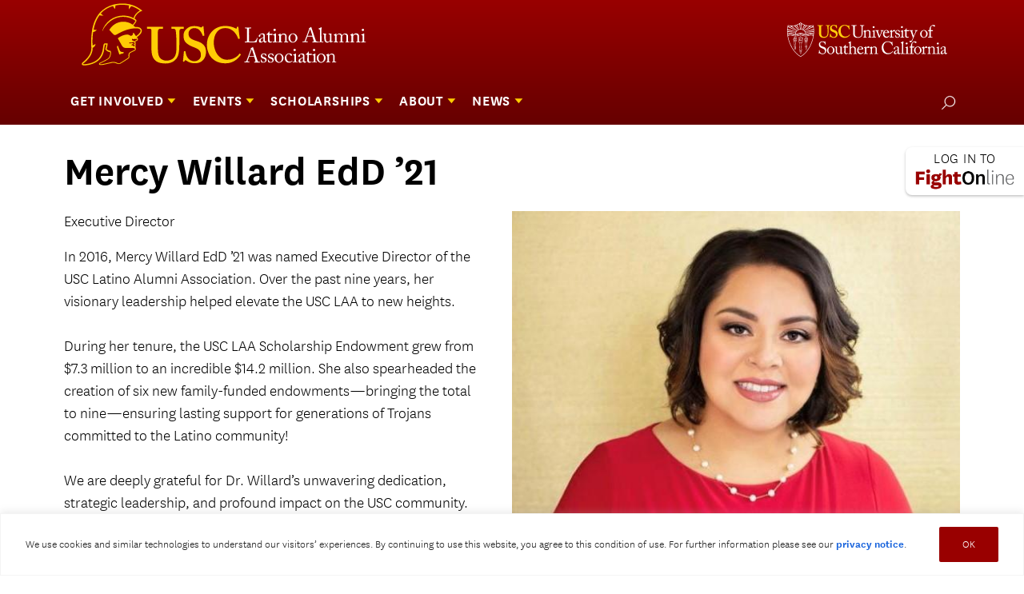

--- FILE ---
content_type: text/css
request_url: https://alumni.usc.edu/wp-content/themes/alumni/css/alumni.css?ver=1768601523
body_size: 21487
content:
/*!
 * Font Awesome Free 5.15.3 by @fontawesome - https://fontawesome.com
 * License - https://fontawesome.com/license/free (Icons: CC BY 4.0, Fonts: SIL OFL 1.1, Code: MIT License)
 */
@font-face {
  font-family: "Font Awesome";
  font-style: normal;
  font-weight: 900;
  font-display: block;
  src: url("../fonts/fa-solid-900.eot");
  src:
    url("../fonts/fa-solid-900.eot?#iefix") format("embedded-opentype"),
    url("../fonts/fa-solid-900.woff2") format("woff2"),
    url("../fonts/fa-solid-900.woff") format("woff"),
    url("../fonts/fa-solid-900.ttf") format("truetype"),
    url("../fonts/fa-solid-900.svg#fontawesome") format("svg");
}
@font-face {
  font-family: "National";
  src: url("../fonts/NationalWeb-SemiboldItalic.eot");
  src:
    url("../fonts/NationalWeb-SemiboldItalic.eot?#iefix") format("embedded-opentype"),
    url("../fonts/NationalWeb-SemiboldItalic.ttf") format("truetype"),
    url("../fonts/NationalWeb-SemiboldItalic.svg#National") format("svg");
  font-weight: 700;
  font-style: "italic,oblique";
  font-stretch: normal;
  font-display: swap;
}
@font-face {
  font-family: "National";
  src: url("../fonts/NationalWeb-Semibold.eot");
  src:
    url("../fonts/NationalWeb-Semibold.eot?#iefix") format("embedded-opentype"),
    url("../fonts/NationalWeb-Semibold.ttf") format("truetype"),
    url("../fonts/NationalWeb-Semibold.svg#National") format("svg");
  font-weight: 700;
  font-style: normal;
  font-stretch: normal;
  font-display: swap;
}
@font-face {
  font-family: "National";
  src: url("../fonts/NationalWeb-LightItalic.eot");
  src:
    url("../fonts/NationalWeb-LightItalic.eot?#iefix") format("embedded-opentype"),
    url("../fonts/NationalWeb-LightItalic.ttf") format("truetype"),
    url("../fonts/NationalWeb-LightItalic.svg#National") format("svg");
  font-weight: 300;
  font-style: "italic,oblique";
  font-stretch: normal;
  font-display: swap;
}
@font-face {
  font-family: "National";
  src: url("../fonts/NationalWeb-Light.eot");
  src:
    url("../fonts/NationalWeb-Light.eot?#iefix") format("embedded-opentype"),
    url("../fonts/NationalWeb-Light.ttf") format("truetype"),
    url("../fonts/NationalWeb-Light.svg#National") format("svg");
  font-weight: 300;
  font-style: normal;
  font-stretch: normal;
  font-display: swap;
}
::selection {
  background-color: rgb(221.1, 240, 245.1);
  background-color: rgba(142, 205, 222, 0.3);
}
.social-media:after,
.wrapper:after,
nav.page-menu.type-tabs ul:after,
nav.page-menu.type-tabs .tablist:after,
nav.page-menu.type-tabs:after,
.entry-content:after,
.block.content-width:after,
.site-footer:after,
.site-footer-wrapper:after,
.archive-list:after,
body.full-width .content-width:after,
.content-area:after {
  content: "";
  display: table;
  clear: both;
  margin-bottom: -2px;
}
html {
  font-size: 100%;
  scroll-behavior: smooth;
}
body {
  width: 100%;
  margin: 0;
}
img {
  display: block;
}
html,
body {
  height: 100%;
}
.site-wrapper {
  width: 100%;
  transition: padding-top 0.4s;
  padding-top: 8.5rem;
}
@media only screen and (min-width: 35em) {
  .site-wrapper {
    padding-top: 9.75rem;
  }
}
@media only screen and (min-width: 54em) {
  body.home .site-wrapper {
    padding: 0;
  }
}
.wp-block-image {
  margin-bottom: 2rem !important;
}
.wp-block-image.margin-bottom-0 {
  margin-bottom: 0 !important;
}
.wp-block-image figcaption {
  padding-bottom: 0.5rem;
  text-align: left !important;
}
.margin-bottom-0,
.content-area p.margin-bottom-0 {
  margin-bottom: 0 !important;
}
.margin-bottom-0 + p,
.content-area p.margin-bottom-0 + p {
  margin-top: 0 !important;
}
.margin-bottom-half,
.content-area p.margin-bottom-half {
  margin-bottom: 0.5rem !important;
}
.margin-bottom-half + p,
.content-area p.margin-bottom-half + p {
  margin-top: 0.5rem !important;
}
.margin-top-half,
.content-area p.margin-top-half {
  margin-top: 0.5rem !important;
}
.wp-block-image.margin-bottom-1 {
  margin-bottom: 1rem !important;
}
.margin-bottom-1 {
  margin-bottom: 1rem !important;
}
.margin-bottom-1 + p {
  margin-top: 0 !important;
}
.wp-block-image.margin-bottom-2 {
  margin-bottom: 2rem !important;
}
.margin-bottom-2 {
  margin-bottom: 2rem !important;
}
.margin-bottom-2 + p {
  margin-top: 0 !important;
}
.hanging-indent,
.content-area p.hanging-indent {
  margin-left: 1.5rem;
  text-indent: -1.5rem;
}
.margin-top-0 {
  margin-top: 0 !important;
}
.margin-top-1,
.wp-block-image.margin-top-1 {
  margin-top: 1rem !important;
}
.margin-top-2,
.wp-block-image.margin-top-2 {
  margin-top: 2rem;
}
.margin-top--2-5 {
  margin-top: -2.5rem !important;
}
.margin-top--2 {
  margin-top: -2rem !important;
}
@media only screen and (max-width: 54em) {
  .margin-top-0-mobile {
    margin-top: 0 !important;
  }
}
.margin-top--1 {
  margin-top: -1rem !important;
}
.margin-bottom-2,
.wp-block-image.margin-bottom-2 {
  margin-bottom: 2rem;
}
.margin-right-1 {
  margin-right: 1rem !important;
}
.padding-bottom-0 {
  padding-bottom: 0 !important;
}
.padding-bottom-half {
  padding-bottom: 0.5rem !important;
}
.padding-bottom-1 {
  padding-bottom: 1rem !important;
}
.padding-bottom-1-5 {
  padding-bottom: 1.5rem !important;
}
.padding-bottom-2 {
  padding-bottom: 2rem !important;
}
.padding-top-0 {
  padding-top: 0 !important;
}
.padding-top-half {
  padding-top: 0.5rem !important;
}
.padding-top-1 {
  padding-top: 1rem !important;
}
.padding-top-1-5 {
  padding-top: 1.5rem !important;
}
.padding-top-2 {
  padding-top: 2rem !important;
}
.clear-none {
  clear: none !important;
}
.placeholder {
  display: none !important;
}
.no-pointer-events {
  pointer-events: none;
}
.center {
  text-align: center;
  justify-content: center;
}
.center img {
  display: inline-block;
}
.center.wp-block-image {
  display: inline;
}
.is-style-alert,
.is-style-note {
  padding: 1.5rem;
  background: #f4f4f4;
  border-left: 0.25rem solid red;
}
.is-style-note {
  border-left: 0.25rem solid #fc0;
}
.outline {
  padding: 1rem;
  border: 1px solid #ddd;
}
.sponsor {
  padding: 1rem;
  display: block;
  margin-bottom: 1rem;
  box-shadow: 0 0.05rem 0.125rem rgba(0, 0, 0, 0.2);
}
a:not(.wp-element-button) {
  text-decoration: none !important;
}
a,
button,
input {
  transition:
    color 0.3s,
    background 0.3s;
}
a {
  color: #900;
  text-decoration: none;
}
a:hover {
  color: #c00;
}
figure.wp-block-gallery.years a,
.grid ul li figure,
nav.page-menu.type-tabs ul li a,
nav.page-menu.type-tabs ul button,
nav.page-menu.type-tabs .tablist li a,
nav.page-menu.type-tabs .tablist button,
nav.page-menu ul,
h2,
.site-search-menu li a,
.site-nav > li > a,
.site-navigation .menu-toggle,
a.download,
.flickr a,
.facebook a,
.linkedin a,
.twitter a,
.youtube a,
.instagram a,
.spotify a,
.email a,
.web a,
.calendar a,
.read-more,
.paging-navigation .meta-nav,
.post-meta span,
.expander {
  position: relative;
}
figure.wp-block-gallery.years a:before,
.grid ul li figure:before,
nav.page-menu.type-tabs ul li a:before,
nav.page-menu.type-tabs ul button:before,
nav.page-menu.type-tabs .tablist li a:before,
nav.page-menu.type-tabs .tablist button:before,
nav.page-menu ul:before,
h2:before,
.site-search-menu li a:before,
.site-nav > li > a:before,
.site-navigation .menu-toggle:before,
a.download:before,
.flickr a:before,
.facebook a:before,
.linkedin a:before,
.twitter a:before,
.youtube a:before,
.instagram a:before,
.spotify a:before,
.email a:before,
.web a:before,
.calendar a:before,
.read-more:before,
.paging-navigation .meta-nav:before,
.post-meta span:before,
.expander:before {
  position: absolute;
  content: "";
}
figure.wp-block-gallery.years a:before,
.search-not-found .site-search .search-submit,
.email a:before,
.web a:before,
.calendar a:before,
.flickr a,
.facebook a,
.linkedin a,
.twitter a,
.youtube a,
.instagram a,
.spotify a,
.email a,
.web a,
.calendar a,
a.button,
span.button,
a.wp-block-button__link,
p.button > a,
.expander:before {
  transition: background-color 0.5s;
}
.location {
  display: inline-block;
  position: relative;
  color: #666;
  font-size: 80%;
}
.location:before {
  content: "";
  font-family: "Font Awesome";
  margin-right: 0.25rem;
  margin-left: 0.5rem;
  color: #900;
}
.location.heading {
  color: #900;
  font-size: inherit;
}
.location.heading:before {
  margin-left: 0;
}
.normal,
.normal:hover {
  font-family: National, Helvetica, Arial, sans-serif;
  font-style: normal;
  font-weight: 300;
  margin: 0;
  padding: 0;
  color: #000;
  background: none;
}
body {
  color: #000;
  line-height: 1.4;
  font-size: 1rem;
  font-weight: 300;
  font-family: National, Helvetica, Arial, sans-serif;
}
p {
  margin: 0.5rem 0;
}
u {
  text-decoration: inherit;
}
hr.is-style-wide {
  height: 0.2rem;
}
hr.is-style-wide + h3 {
  margin-top: 0.5rem;
}
h1,
h2,
h3,
h4,
h5,
h6 {
  line-height: 1.1;
}
blockquote,
.wp-block-quote {
  border-left: 0.2rem solid #ddd !important;
  margin: 0.5rem 0 !important;
  padding: 0.25rem 0 0.25rem 1.5rem !important;
}
blockquote .attribution,
.wp-block-quote .attribution {
  font-style: normal;
  color: #000;
  text-align: right;
  font-size: 1rem;
}
@media only screen and (min-width: 54em) {
  blockquote.offset-left,
  .wp-block-quote.offset-left {
    border-right: 0.2rem solid #68a400;
    border-left: none;
    padding: 0 1.5rem 0;
  }
}
blockquote p:first-of-type,
.wp-block-quote p:first-of-type {
  margin-top: 0;
}
blockquote p:last-of-type,
.wp-block-quote p:last-of-type {
  margin-bottom: 0;
}
.content-area {
  font-size: 1.25rem;
  line-height: 1.4;
  position: relative;
}
.content-area h4 {
  padding-top: 1rem;
  margin: 0;
  clear: left;
}
.content-area h4.margin-top-0 {
  padding-top: 0;
}
.content-area p {
  margin: 1rem 0 1.25rem;
}
.content-area ul {
  margin: 1rem 0;
}
.content-area .content-block {
  margin-top: 2rem;
}
.content-area b,
.content-area strong {
  font-weight: bold;
}
.content-area caption,
.content-area .wp-caption {
  max-width: 100%;
}
.content-area caption,
.content-area .caption,
.content-area p.caption,
.content-area .wp-caption-text,
.content-area p.wp-caption-text {
  margin: 0;
  padding: 0.4rem 0;
  border-bottom: 1px solid #ddd;
}
.content-area .image-content .caption {
  border-bottom: none;
  padding-bottom: 0;
}
.content-area figcaption {
  color: #777;
  font-size: 0.9em;
  border-bottom: 1px solid #ccc;
}
.content-area figcaption caption,
.content-area figcaption .caption,
.content-area figcaption p.caption,
.content-area figcaption .wp-caption-text,
.content-area figcaption p.wp-caption-text {
  border-bottom: none;
}
.content-area .entry-content,
.content-area .archive-list,
.content-area .block.content-width.has-block-label {
  margin-top: 0.5rem;
}
@media only screen and (min-width: 54em) {
  .content-area .entry-content,
  .content-area .archive-list,
  .content-area .block.content-width.has-block-label {
    overflow: visible;
  }
}
.content-area .entry-content a,
.content-area .archive-list a,
.content-area .block.content-width.has-block-label a {
  position: relative;
}
.expander {
  padding-left: 3rem;
  margin-top: 0.5rem !important;
  margin-bottom: 0;
  cursor: pointer;
  transition: background 0.3s;
}
.expander:before {
  left: 0.75rem;
  content: "+";
  padding: 0.2rem;
  text-align: center;
  width: 1rem;
  height: 1rem;
  font-size: 1.5rem;
  line-height: 0.925rem;
  background: #ddd;
  border-radius: 0.2rem;
}
.expander:hover:before {
  background: #bbb;
}
.expander + .expandable {
  overflow: hidden;
  max-height: 0;
  padding-left: 3rem;
  padding-right: 1.5rem;
  transition:
    max-height 0.5s ease,
    background 0.3s,
    padding 0.5s ease;
}
.expander.open {
  background: #eee;
}
.expander.open:before {
  content: "–";
  background: #fc0;
}
.expander.open + .expandable {
  max-height: 100rem;
  background: #eee;
  padding-bottom: 1rem;
  margin-bottom: 1px;
}
h1.entry-title {
  font-size: 2.5rem;
  font-weight: 700;
  line-height: 1;
  box-sizing: border-box;
}
@media only screen and (min-width: 70em) {
  h1.entry-title {
    font-size: 3.25rem;
    margin-top: 0 !important;
    margin-bottom: 0 !important;
  }
}
h1.entry-title,
.content-block h2.subhead {
  margin-top: 0.75rem;
}
@media only screen and (min-width: 54em) {
  .single .category-news h1.entry-title {
    font-size: 2.5rem;
    font-weight: 300;
  }
}
h3 {
  font-size: 1.5rem;
  font-weight: 700;
  line-height: 1.1;
  margin: 1.5rem 0 0.5rem;
}
hr {
  background-color: #eee;
  border: 0;
  height: 2px;
  margin: 1rem 0;
}
sup,
sub {
  font-size: 75%;
  height: 0;
  line-height: 0;
  position: relative;
  vertical-align: baseline;
}
sup {
  bottom: 1ex;
}
sub {
  top: 0.5ex;
}
small {
  font-size: 75%;
}
big {
  font-size: 125%;
}
pre,
code,
kbd,
tt,
var {
  font-family: monospace;
  font-size: 1rem;
  line-height: 1.6;
  margin-bottom: 1.6em;
  max-width: 100%;
  overflow: auto;
  padding: 1.6em;
}
.summary {
  font-size: 1.75rem;
}
.highlight {
  color: #68a400;
}
.alignleft {
  display: inline;
}
@media only screen and (min-width: 54em) {
  .alignleft {
    float: left;
    margin-right: 2rem;
  }
}
.alignright,
.feature-photo.image-side,
.feature-photo.image-offset {
  display: inline;
}
@media only screen and (min-width: 54em) {
  .alignright,
  .feature-photo.image-side,
  .feature-photo.image-offset {
    float: right;
    margin-left: 2rem;
  }
}
@media only screen and (min-width: 54em) {
  .wp-block-image.alignleft {
    margin-right: 2rem;
  }
  .wp-block-image.alignright,
  .wp-block-image.feature-photo.image-side,
  .wp-block-image.feature-photo.image-offset {
    margin-left: 2rem;
  }
}
.aligncenter {
  clear: both;
  display: block;
  margin: 0 auto;
}
.alignright,
.feature-photo.image-side,
.feature-photo.image-offset,
.alignleft {
  max-width: 50%;
  height: auto;
}
@media only screen and (max-width: 54em) {
  .alignright,
  .feature-photo.image-side,
  .feature-photo.image-offset,
  .alignleft,
  .aligncenter {
    float: none;
    width: 100%;
    max-width: 100%;
    margin-left: 0;
    margin-right: 0;
  }
  .alignright.button,
  .button.feature-photo.image-side,
  .button.feature-photo.image-offset,
  .alignleft.button,
  .aligncenter.button {
    padding-left: 0;
    padding-right: 0;
  }
}
#content {
  overflow: hidden;
}
@media only screen and (min-width: 40em) {
  #content {
    min-height: 32rem;
  }
}
.entry-header {
  margin-bottom: 1.5rem;
}
.post-meta {
  font-size: 1rem;
  line-height: 1;
  color: #888;
  padding: 0.6rem 0;
  margin: 0;
  border-bottom: 2px solid #eee;
}
.post-meta span {
  display: inline-block;
  margin-right: 0.5rem;
  padding-right: 1rem;
}
.post-meta span:before {
  content: "·";
  left: -1rem;
  color: #ccc;
}
.post-meta span:first-child:before {
  display: none;
}
@media only screen and (min-width: 70em) {
  body.full-width .content-area .entry-content,
  body.full-width h1.entry-title {
    overflow: visible;
    margin-right: 0 !important;
    margin-left: 0 !important;
    float: none;
    width: auto;
    max-width: none;
    padding-left: 0;
    padding-right: 0;
  }
}
.archive-list {
  padding-bottom: 2rem;
}
.archive-list .post-meta {
  border-bottom: none;
  padding: 0;
  margin: 0.25rem 0;
  font-size: 0.9rem;
}
.archive-list article.page,
.archive-list article.post {
  position: relative;
  margin-top: 0;
  clear: both;
}
.archive-list article.page:first-of-type,
.archive-list article.post:first-of-type {
  border-top: none;
}
.archive-list .entry-summary {
  padding-top: 0.5rem;
}
.archive-list .subhead {
  font-size: 1.25rem;
  font-weight: 300;
  color: #999;
  margin: -0.25rem 0 0.5rem 0;
}
.archive-list .offset.photo-small {
  display: none;
}
@media only screen and (max-width: 54em) {
  .feature-photo + .post-meta {
    margin-top: 1rem;
  }
}
@media only screen and (min-width: 54em) {
  .offset-left,
  .wp-block-image.offset-left {
    float: left;
    text-align: right;
    max-width: 50%;
    margin-left: -40%;
    margin-right: 1.5rem;
  }
}
figure.photo-small {
  width: 36%;
  min-width: 10rem;
}
figure.photo-small img {
  max-width: 10rem !important;
  height: auto;
}
@media only screen and (max-width: 54em) {
  figure.photo-small {
    float: right;
    width: auto;
    margin-right: 0;
    margin-left: 2rem;
  }
}
@media only screen and (max-width: 35em) {
  figure.photo-small {
    margin: 1rem auto;
    float: none;
    display: block;
  }
}
@media only screen and (min-width: 54em) {
  .offset-right,
  .offset,
  .wp-block-image.offset-right {
    float: right;
    margin-left: 1.5rem;
    margin-right: -40%;
    max-width: 50%;
  }
}
@media only screen and (min-width: 70em) {
  .extend-right,
  .wp-block-image.extend-right {
    margin-right: -40%;
  }
}
.paging-navigation {
  clear: both;
  background: #eee;
  min-height: 3.5rem;
}
@media only screen and (min-width: 54em) {
  .paging-navigation {
    min-height: 4.5rem;
    margin-bottom: -1rem;
  }
}
.paging-navigation a {
  display: block;
  padding: 1rem 1rem 0.75rem 1rem;
}
@media only screen and (min-width: 54em) {
  .paging-navigation a {
    padding: 1.5rem 2rem 1.25rem 2rem;
  }
}
.paging-navigation a.disabled {
  color: #bbb;
}
.paging-navigation a.disabled:before {
  display: none;
}
.paging-navigation a.disabled .meta-nav:after {
  border-right-color: #bbb;
  border-left-color: #bbb;
}
.paging-navigation a:hover {
  background: #ddd;
}
.paging-navigation .nav-next {
  width: 50%;
  text-align: right;
}
.paging-navigation .nav-next a {
  display: block;
}
.paging-navigation .nav-previous {
  float: left;
  width: 50%;
}
.paging-navigation .nav-previous .meta-nav:after {
  left: 0;
  border-left: none;
  border-right: 0.6rem solid #000;
}
.paging-navigation .nav-previous a {
  display: block;
}
.paging-navigation .nav-next {
  float: right;
}
.paging-navigation .nav-next .meta-nav:after {
  right: 0;
  border-right: none;
  border-left: 0.6rem solid #000;
}
.paging-navigation .meta-nav {
  display: inline-block;
  color: rgba(0, 0, 0, 0);
  width: 1.25rem;
}
.paging-navigation .meta-nav:after {
  top: calc(50% - 0.4rem);
  width: 0;
  height: 0;
  border: 0.4rem solid rgba(0, 0, 0, 0);
}
ul.plain {
  list-style: none;
  margin: 0;
}
.wp-block-columns {
  gap: 2rem;
}
.wp-block-columns.no-gap {
  gap: 0;
}
@media only screen and (max-width: 54em) {
  .wp-block-columns.is-style-two-column-mobile {
    flex-wrap: nowrap !important;
    display: grid;
    grid-template-columns: 1fr 1fr;
  }
  .wp-block-columns.is-style-two-column-mobile .wp-block-column {
    margin-top: initial;
  }
}
@media only screen and (max-width: 54em) {
  .wp-block-columns.is-style-mobile-collapse {
    gap: 0;
  }
  .wp-block-columns.is-style-mobile-collapse .wp-block-column p:last-child {
    margin-bottom: 0;
  }
  .wp-block-columns.is-style-mobile-collapse .wp-block-column:nth-child(n + 1) {
    margin-top: -1rem;
  }
}
@media only screen and (min-width: 70em) {
  .columns-2 .col,
  .columns-3 .col {
    float: left;
    margin-right: 2%;
  }
  .columns-2 .col.wp-block-group,
  .columns-3 .col.wp-block-group {
    clear: none;
  }
  .columns-2.columns-2 .col,
  .columns-3.columns-2 .col {
    width: 48%;
  }
  .columns-2.columns-2 .col:nth-child(2n-1),
  .columns-3.columns-2 .col:nth-child(2n-1) {
    clear: left;
  }
  .columns-2.columns-2 .col:nth-child(2n),
  .columns-3.columns-2 .col:nth-child(2n) {
    margin-right: 0;
  }
  .columns-2.columns-3 .col,
  .columns-3.columns-3 .col {
    width: 32%;
  }
  .columns-2.columns-3 .col:nth-child(3n-2),
  .columns-3.columns-3 .col:nth-child(3n-2) {
    clear: left;
  }
  .columns-2.columns-3 .col:nth-child(3n),
  .columns-3.columns-3 .col:nth-child(3n) {
    margin-right: 0;
  }
}
.schedule .timestamp {
  display: block;
}
@media only screen and (min-width: 54em) {
  .schedule {
    padding-left: 8rem;
  }
  .schedule .time,
  .schedule h3.time {
    margin-top: 0;
    padding-top: 0;
    padding-bottom: 1.5rem;
    position: relative;
  }
  .schedule .time .timestamp,
  .schedule h3.time .timestamp {
    position: absolute;
    top: 0;
    left: -8rem;
    max-width: 7.5rem;
    font-size: 1.25rem;
    line-height: 1.4;
  }
  .schedule h4.time .timestamp {
    top: -0.2rem;
  }
  .schedule.wider {
    padding-left: 12rem;
  }
  .schedule.wider .time .timestamp {
    left: -12rem;
    max-width: 11.5rem;
  }
  .schedule.widest {
    padding-left: 15rem;
  }
  .schedule.widest .time .timestamp {
    left: -15rem;
    max-width: 14.5rem;
  }
}
.schedule.lines-between .time {
  position: relative;
  margin-top: 3rem;
}
.schedule.lines-between .time:before {
  position: absolute;
  content: "";
  height: 0.1rem;
  width: 100%;
  left: 0;
  top: -1rem;
  background: #eee;
}
@media only screen and (min-width: 54em) {
  .schedule.lines-between .time {
    margin-top: 0.5rem;
  }
  .schedule.lines-between .time:before {
    left: -8rem;
    width: calc(100% + 8rem);
  }
  .schedule.lines-between.wider .time:before {
    left: -12rem;
    width: calc(100% + 12rem);
  }
  .schedule.lines-between.widest .time:before {
    left: -15rem;
    width: calc(100% + 15rem);
  }
}
.read-more {
  font-size: 1rem;
  float: right;
  margin-left: 2rem;
  padding-top: 0.3rem;
  padding-right: 0.8rem;
  display: inline-block;
}
.read-more:before {
  display: block;
  top: 0.8rem;
  right: 0;
  width: 0;
  height: 0;
  border-left: 0.4rem solid #d00;
  border-top: 0.3rem solid rgba(0, 0, 0, 0);
  border-bottom: 0.3rem solid rgba(0, 0, 0, 0);
}
.read-more:hover:before {
  border-left-color: #fc0;
}
.screen-reader-text {
  border: 0;
  clip: rect(1px, 1px, 1px, 1px);
  clip-path: inset(50%);
  height: 1px;
  margin: -1px;
  overflow: hidden;
  padding: 0;
  position: absolute;
  width: 1px;
  word-wrap: normal !important;
}
.skip-link {
  position: absolute;
  width: 1px;
  height: 1px;
  padding: 0;
  margin: -1px;
  overflow: hidden;
  clip: rect(0, 0, 0, 0);
  border: 0;
}
.sr-only,
.hide-title .entry-header,
.hide-title .feature-photo figcaption {
  position: absolute;
  width: 1px;
  height: 1px;
  padding: 0;
  margin: -1px;
  overflow: hidden;
  clip: rect(0, 0, 0, 0);
  border: 0;
}
.vizcue {
  display: inline-block;
  position: relative;
  font-size: 80%;
}
.vizcue:before {
  content: "";
  font-family: "Font Awesome";
  margin-right: 0.125rem;
  margin-left: 0.375rem;
}
button {
  font-size: 100%;
  margin: 0;
  vertical-align: baseline;
  cursor: pointer;
}
button,
input[type="button"],
input[type="reset"],
input[type="submit"] {
  border: none;
  color: #fff;
  cursor: pointer;
  -webkit-appearance: button;
  font-size: 0.8rem;
  line-height: 1;
  padding: 0.4rem 0.8rem;
}
@media only screen and (min-width: 54em) {
  button,
  input[type="button"],
  input[type="reset"],
  input[type="submit"] {
    font-size: 1.25rem;
  }
}
a:focus.no-outline,
div:focus.no-outline,
button:focus.no-outline,
li:focus.no-outline,
h2:focus.no-outline,
input[type="button"]:focus.no-outline,
input[type="reset"]:focus.no-outline,
input[type="submit"]:focus.no-outline,
input[type="text"]:focus.no-outline,
input[type="email"]:focus.no-outline,
input[type="url"]:focus.no-outline,
input[type="password"]:focus.no-outline,
input[type="search"]:focus.no-outline,
textarea:focus.no-outline,
button:active.no-outline,
input[type="button"]:active.no-outline,
input[type="reset"]:active.no-outline,
input[type="submit"]:active.no-outline {
  outline: none !important;
}
a.button,
span.button,
a.wp-block-button__link,
p.button > a {
  background: #a50101 linear-gradient(#8d0000, rgba(165, 1, 1, 0));
  border-radius: 0.125rem;
  border-top: 1px solid #bc4040;
  color: #fff;
  display: inline-block;
  font-size: 1.4rem;
  font-weight: 700;
  letter-spacing: 0.05rem;
  line-height: 1;
  margin: 0 0 1rem;
  padding: 1rem 1.25rem;
  text-align: center;
  text-wrap: balance;
  text-shadow: 1px 1px rgba(0, 0, 0, 0.4);
  text-transform: uppercase;
}
a.button:hover,
a.button:focus,
span.button:hover,
span.button:focus,
a.wp-block-button__link:hover,
a.wp-block-button__link:focus,
p.button > a:hover,
p.button > a:focus {
  text-decoration: none;
  background-color: hsl(0, 98.7951807229%, 36.5490196078%);
}
a.button.wide,
span.button.wide,
a.wp-block-button__link.wide,
p.button > a.wide {
  display: block;
}
a.button .description,
span.button .description,
a.wp-block-button__link .description,
p.button > a .description {
  display: block;
  color: inherit !important;
  text-transform: none;
  letter-spacing: 0;
  font-size: 80%;
}
a.wp-block-button__link:not([href]),
a.button:not([href]),
p.button > a:not([href]) {
  text-shadow: 0 -1px rgba(0, 0, 0, 0.4);
  background: #777;
  border: none;
  cursor: auto;
}
.smalla.button,
.small.button > a,
.small a.button,
.small span.button,
.small a.wp-block-button__link {
  font-size: 1rem;
  text-transform: none;
  letter-spacing: 0;
  padding: 0.5rem 0.75rem;
}
.mediuma.button,
.medium.button > a,
.medium a.button,
.medium span.button,
.medium a.wp-block-button__link {
  font-size: 1.2rem;
  text-transform: none;
  letter-spacing: 0;
  padding: 0.75rem 1rem;
}
.golda.button,
.gold.button > a,
.gold a.button,
.gold span.button,
.gold a.wp-block-button__link {
  background: #fc0;
  border: 1px solid hsl(48, 100%, 44%);
  box-shadow: 0 0.125rem 0.25rem hsl(48, 100%, 35%);
  color: #000;
  text-shadow: 1px 1px hsla(0, 0%, 100%, 0.4);
}
.golda.button:hover,
.golda.button:focus,
.gold.button > a:hover,
.gold.button > a:focus,
.gold a.button:hover,
.gold a.button:focus,
.gold span.button:hover,
.gold span.button:focus,
.gold a.wp-block-button__link:hover,
.gold a.wp-block-button__link:focus {
  background-color: hsl(48, 100%, 54%);
}
.site-footer-wrapper {
  width: 100%;
  background: #000;
  clear: both;
  margin-top: 1rem;
}
.site-footer {
  -webkit-font-smoothing: antialiased;
  padding: 2rem 2rem 5rem;
  position: relative;
  color: #fff;
}
.site-footer ul {
  list-style: none;
  margin: 1rem 0 0.5rem;
  font-size: 1rem;
}
.site-footer a {
  color: #fff;
}
.site-footer a:hover {
  color: #fc0;
}
.site-footer a.alumni-logo {
  text-indent: -1000rem;
  background-image: url(../images/uscaa-logo.svg);
  background-repeat: no-repeat;
  background-size: 92%;
  background-position: 0 0;
  display: block;
  width: 15rem;
  height: 3.5rem;
}
.ie8 .site-footer a.alumni-logo,
.ie7 .site-footer a.alumni-logo,
.no-svg .site-footer a.alumni-logo {
  background-image: url(../images/uscaa-logo.png);
}
.site-footer h3 {
  font-size: 1.25rem;
}
@media only screen and (min-width: 54em) {
  .site-footer .affinity {
    margin: 0 0 2rem auto;
    max-width: 27.5rem;
    font-size: 1.125rem;
  }
  .site-footer .affinity strong {
    font-size: 1.25rem;
  }
}
.site-footer .affinity a {
  font-weight: 700;
}
.site-footer .affinity a:hover {
  color: #fc0;
}
.site-footer .social-menu {
  position: relative;
  vertical-align: top;
  margin-top: 2rem;
}
.site-footer .social-menu ul {
  padding: 0;
}
.site-footer .social-menu ul li {
  grid-column: span 2;
}
.site-footer .social-menu ul li.social {
  display: inline-block;
  grid-column: span 1;
  padding: 0;
  min-width: 2.25rem;
}
@media only screen and (min-width: 40em) {
  .site-footer .social-menu ul li.social {
    margin: 0 0.25rem 0.25rem 0;
  }
}
.site-footer .social-menu ul li.social a {
  padding: 0;
  display: block;
  transition:
    border-color 0.5s,
    background 0.5s;
  border: 1px solid hsla(0, 0%, 100%, 0.4);
  border-radius: 0.25rem;
  text-indent: -1000rem;
}
.site-footer .social-menu ul li.social a:hover {
  border-color: rgba(0, 0, 0, 0);
}
.site-footer .social-menu ul li.social.flickr,
.site-footer .social-menu ul li.social.facebook,
.site-footer .social-menu ul li.social.linkedin,
.site-footer .social-menu ul li.social.twitter,
.site-footer .social-menu ul li.social.youtube,
.site-footer .social-menu ul li.social.instagram {
  width: auto;
}
.site-footer .social-menu ul li.social.flickr a,
.site-footer .social-menu ul li.social.facebook a,
.site-footer .social-menu ul li.social.linkedin a,
.site-footer .social-menu ul li.social.twitter a,
.site-footer .social-menu ul li.social.youtube a,
.site-footer .social-menu ul li.social.instagram a {
  display: block;
  background-color: rgba(0, 0, 0, 0);
}
.site-footer .social-menu ul li.social.flickr a:before {
  filter: grayscale(1);
  transition: filter 0.5s;
}
.site-footer .social-menu ul li.social.flickr a:hover {
  background: #2764d3;
}
.site-footer .social-menu ul li.social.flickr a:hover:before {
  filter: grayscale(0);
}
.site-footer .social-menu ul li.social.facebook a:hover {
  background: #3778ea;
}
.site-footer .social-menu ul li.social.linkedin a:hover {
  background: #3276b0;
}
.site-footer .social-menu ul li.social.twitter a:hover {
  background: #333;
}
.site-footer .social-menu ul li.social.youtube a:hover {
  background: #eb3223;
}
.site-footer .social-menu ul li.social.instagram a:after {
  opacity: 0;
}
.site-footer .social-menu ul li.social.instagram a:hover:after {
  opacity: 1;
}
.site-footer .social-menu ul li.social.search {
  display: none;
}
@media only screen and (min-width: 40em) {
  .site-footer .social-menu ul.misc li {
    display: inline-block;
    padding-left: 0.25rem;
  }
  .site-footer .social-menu ul.misc li:before {
    content: "|";
    margin-right: 0.25rem;
  }
  .site-footer .social-menu ul.misc li:first-child {
    padding-left: 0;
  }
  .site-footer .social-menu ul.misc li:first-child:before {
    display: none;
  }
}
@media only screen and (min-width: 54em) {
  .site-footer {
    display: flex;
    align-items: end;
    justify-content: space-between;
  }
  .site-footer .contact-info {
    width: 50%;
  }
  .site-footer .social-menu {
    margin-top: 0;
    width: 50%;
    text-align: right;
  }
}
@media only screen and (min-width: 70em) {
  .site-footer .contact-info {
    width: 30%;
  }
  .site-footer .social-menu {
    width: 70%;
  }
}
.cky-consent-container .cky-consent-bar {
  padding: 1rem !important;
}
.cky-consent-container .cky-consent-bar .cky-notice {
  margin: 0 auto;
  max-width: 76rem;
}
.cky-consent-container .cky-consent-bar a.download:before {
  top: -0.25rem;
  left: 0.25rem;
  color: inherit;
}
.icon-text {
  display: flex;
  gap: 1rem;
  align-items: center;
  line-height: 1.1;
}
.icon-text > * {
  display: block;
}
.icon-text .large a {
  display: block;
}
.flickr a,
.facebook a,
.linkedin a,
.twitter a,
.youtube a,
.instagram a,
.spotify a,
.email a,
.web a,
.calendar a {
  text-indent: -1000rem;
  color: rgba(0, 0, 0, 0);
  display: inline-block;
  overflow: hidden;
  height: 2.25rem;
  width: 2.25rem;
  border-radius: 0.25rem;
}
.flickr a:before,
.facebook a:before,
.linkedin a:before,
.twitter a:before,
.youtube a:before,
.instagram a:before,
.spotify a:before,
.email a:before,
.web a:before,
.calendar a:before {
  top: 50%;
  left: 50%;
  width: 2.25rem;
  height: 2.25rem;
  transform: translate(-50%, -50%);
  text-indent: 0;
  background-image: url(../images/sprite.svg?v=1);
  background-repeat: no-repeat;
  background-size: 55px 196px;
}
.flickr a:hover,
.facebook a:hover,
.linkedin a:hover,
.twitter a:hover,
.youtube a:hover,
.instagram a:hover,
.spotify a:hover,
.email a:hover,
.web a:hover,
.calendar a:hover {
  color: rgba(0, 0, 0, 0);
}
.flickr.large a,
.facebook.large a,
.linkedin.large a,
.twitter.large a,
.youtube.large a,
.instagram.large a,
.spotify.large a {
  height: 3.375rem;
  width: 3.375rem;
}
.flickr.large a:before,
.facebook.large a:before,
.linkedin.large a:before,
.twitter.large a:before,
.youtube.large a:before,
.instagram.large a:before,
.spotify.large a:before {
  transform: scale(1.5) translate(-33%, -33%);
}
.flickr a,
.bw .flickr a:hover {
  background: #2764d3;
}
.flickr a:before,
.bw .flickr a:hover:before {
  background-position: 7px -133px;
}
.facebook a,
.bw .facebook a:hover {
  background: #3778ea;
}
.facebook a:before,
.bw .facebook a:hover:before {
  background-position: 10px -60px;
}
.linkedin a,
.bw .linkedin a:hover {
  background: #3276b0;
}
.linkedin a:before,
.bw .linkedin a:hover:before {
  background-position: -26px -62px;
}
.twitter a,
.bw .twitter a:hover {
  background: #000;
}
.twitter a:before,
.bw .twitter a:hover:before {
  background-position: 9px -24px;
}
.youtube a,
.bw .youtube a:hover {
  background: #eb3223;
}
.youtube a:before,
.bw .youtube a:hover:before {
  background-position: 8px -98px;
}
.spotify a,
.bw .spotify a:hover {
  background: #1db954;
}
.spotify a:before,
.bw .spotify a:hover:before {
  background-position: -25px -98px;
}
.instagram a:before,
.bw .instagram a:hover:before {
  background-position: 8px -168px;
  z-index: 1;
  border-radius: 0.25rem;
}
.instagram a:after,
.bw .instagram a:hover:after {
  background:
    linear-gradient(
      352.8749836511deg,
      rgba(255, 255, 255, 0) 0,
      rgba(244, 48, 109, 0) 34%,
      #f4306d 44%,
      #d53592 63%,
      #4258f5 100%
    ),
    radial-gradient(
      circle farthest-corner at 28% 142%,
      rgba(255, 104, 177, 0.1) 0,
      #ffffff 9%,
      #fbe18a 32%,
      #fbbb45 37%,
      #f88330 43%,
      #f86737 52%,
      #f8443e 57%,
      #f4306d 70%,
      #d53592 85%,
      #4258f5 100%
    ),
    linear-gradient(
      108.4349488229deg,
      rgba(255, 255, 255, 0.49) 0,
      rgba(255, 255, 255, 0.49) 57%,
      #f4306d 82%,
      #d53592 100%
    ),
    linear-gradient(
      318deg,
      rgba(255, 255, 255, 0) 0,
      rgba(255, 255, 255, 0) 1%,
      #903acd 49%,
      #903acd 77%,
      rgba(144, 58, 205, 0) 100%
    );
  background-position: 50% 50%;
  background-origin: padding-box;
  background-clip: border-box;
  background-size: auto auto;
  transition: opacity 0.5s;
  content: "";
  width: 100%;
  height: 100%;
  position: absolute;
  top: 0;
  left: 0;
  z-index: 0;
  border-radius: 0.25rem;
  opacity: 1;
}
.email a:before,
.web a:before,
.calendar a:before {
  background: #68a400;
  color: #fff;
  font-family: "Font Awesome";
  text-align: center;
  line-height: 2.25rem;
}
.email.large a,
.email.large a:before,
.web.large a,
.web.large a:before,
.calendar.large a,
.calendar.large a:before {
  line-height: 3.375rem;
  height: 3.375rem;
  width: 3.375rem;
  font-size: 1.75rem;
}
.email a:before {
  background-color: #fc0;
  content: "";
  text-shadow: 0 0.1rem 0.3rem rgba(0, 0, 0, 0.2);
}
.web a:before {
  content: "";
}
.calendar a:before {
  content: "";
}
.bw a:not(:hover):not([href*="giveto.usc.edu"]),
.bw a:not(:hover):not([href*="giveto.usc.edu"]):before {
  background-color: #000;
}
.bw .instagram a,
.bw a.instagram {
  background-color: #000;
}
.bw .instagram a:not(:hover):after,
.bw a.instagram:not(:hover):after {
  opacity: 0;
}
a.download {
  padding-left: 1.25rem !important;
}
a.download:before {
  top: 0;
  left: 0.2rem;
  font-size: 75%;
  font-family: "Font Awesome";
}
a.download[href*="pdf"]:before {
  content: "";
  color: #c00;
}
a.download[href*=".doc"]:before,
a.download[href*=".docx"]:before {
  content: "";
  color: #427ccd;
}
a.download[href*="mp3"]:before {
  content: "";
  color: #9115cd;
}
a.download[href*="mp4"]:before,
a.download[href*="m4v"]:before {
  content: "";
  color: #9115cd;
}
a.download[href*="ppt"]:before,
a.download[href*="pptx"]:before {
  content: "";
  color: #b84828;
}
a.download[href*="xls"]:before,
a.download[href*="xlsx"]:before {
  content: "";
  color: #4fa06b;
}
h3 a.download {
  top: 0.25rem;
  padding-left: 1.5rem !important;
}
.is-style-introduction a.download {
  padding-left: 1.375rem !important;
}
.button.download:before {
  color: #fff !important;
  position: relative;
  margin-right: 0.5rem;
  top: auto;
  left: auto;
}
.site-footer a.download:before,
.site-navigation a.download:before {
  font-size: 90%;
  line-height: 1;
  color: inherit;
}
body.shifted .site-navigation a[href*="pdf"] {
  padding-left: 2.25rem !important;
}
body.shifted .site-navigation a[href*="pdf"]:before {
  top: 0.375rem;
}
.site-navigation a[href*="pdf"] {
  padding-left: 2rem !important;
}
.site-navigation a[href*="pdf"]:before {
  top: 0.7rem;
  left: 1rem;
}
button,
input,
select,
textarea {
  margin: 0;
  vertical-align: baseline;
  font-size: 1.25rem;
  font-weight: 300;
  font-family: National, Helvetica, Arial, sans-serif;
}
input[type="checkbox"],
input[type="radio"] {
  padding: 0;
}
input[type="search"] {
  -webkit-appearance: textfield;
  -webkit-box-sizing: content-box;
  -moz-box-sizing: content-box;
  box-sizing: content-box;
}
input[type="search"]::-webkit-search-decoration {
  -webkit-appearance: none;
}
button::-moz-focus-inner,
input::-moz-focus-inner {
  border: 0;
  padding: 0;
}
input[type="text"],
input[type="email"],
input[type="url"],
input[type="password"],
input[type="search"],
textarea {
  color: #000;
  border: none;
}
input[type="text"],
input[type="email"],
input[type="url"],
input[type="password"],
input[type="search"] {
  padding: 0.75rem;
}
textarea {
  overflow: auto;
  padding: 0.4rem;
  vertical-align: top;
  width: 98%;
}
.site-wrapper {
  position: relative;
}
body.shifted {
  overflow: hidden;
}
body.shifted .site-wrapper {
  position: relative;
  overflow: visible;
}
body.shifted .site-nav {
  display: block;
  z-index: 10;
  opacity: 1;
  top: 0;
  transform: translateX(0);
  margin-top: 0;
  padding-top: 6.8rem !important;
  background: #fff;
  padding-bottom: 3rem;
  overflow-y: scroll;
  height: 100%;
  max-height: calc(100% - 9.8rem);
  background: #fff;
}
body.shifted .site-nav > li {
  border-bottom: 1px solid rgba(0, 0, 0, 0.1);
}
body.shifted .site-nav > li > a,
body.shifted .site-nav > li ul.sub-menu li a {
  color: #000;
}
body.shifted .site-branding {
  height: 0;
  overflow: hidden;
}
body.shifted .site-navigation {
  position: fixed;
  top: 0;
  padding-top: 0;
  z-index: 10;
  height: 100%;
  background: #fff;
}
body.shifted .site-navigation .menu-toggle {
  z-index: 11;
  color: #000;
  width: calc(100% - 2.5rem);
  background: rgba(248, 248, 248, 0.5);
  -webkit-backdrop-filter: blur(0.5rem);
  backdrop-filter: blur(0.5rem);
  transition: background 0.3s 0.5s;
}
body.shifted .site-navigation .menu-toggle:before,
body.shifted .site-navigation .menu-toggle:after {
  top: 1.85rem;
  transition-delay: 0.4s, 0.6s;
  background-color: #000;
}
body.shifted .site-navigation .menu-toggle:before {
  transform: rotate(45deg);
}
body.shifted .site-navigation .menu-toggle:after {
  transform: rotate(-45deg);
}
body.shifted .site-navigation .site-search-menu {
  bottom: auto;
  top: 3.625rem;
  z-index: 11;
}
body.shifted .site-navigation .site-search {
  position: relative;
  left: 0.75rem;
  right: auto;
  width: calc(100% - 2.5rem);
  opacity: 1;
  top: 0.75rem;
  bottom: auto;
  z-index: 10;
  visibility: visible;
}
body.shifted .site-navigation .site-search input[type="text"] {
  border-bottom: none;
  background: rgba(220, 220, 220, 0.5);
  -webkit-appearance: none;
  -webkit-backdrop-filter: blur(0.5rem);
  backdrop-filter: blur(0.5rem);
  padding: 0.5rem;
  color: #000;
  font-weight: 300;
}
body.shifted .site-navigation .site-search input[type="text"]:focus {
  background: #eee;
}
body.shifted .site-navigation .site-search input[type="text"]::placeholder {
  color: #777;
}
body.shifted .site-navigation .fight-online {
  display: block;
}
body.shifted .site-search-menu > li > a:before {
  filter: invert(1);
}
body.shifted .fight-online.home-promo {
  display: none;
}
@media only screen and (min-width: 54em) {
  body.home #content {
    padding-top: 9.75rem;
  }
}
body.home .content-area .content-block {
  margin-top: 0;
}
.site-header {
  width: 100%;
  background: #900;
  position: absolute;
  top: 0;
  left: 0;
  z-index: 3;
  left: 0;
}
@media only screen and (min-width: 54em) {
  .site-header {
    background: none;
  }
}
@media only screen and (min-width: 35em) {
  .site-header:after {
    content: "";
    position: absolute;
    z-index: -1;
    top: 0;
    left: 0;
    width: 100%;
    height: 9.75rem;
    background: linear-gradient(#900, #660000);
  }
}
.site-header h1,
.site-header h2,
.site-header h3,
.site-header h4,
.site-header h5,
.site-header h6 {
  margin: 0;
}
.site-header.fixed {
  padding-top: 0;
  position: fixed;
  z-index: 5;
  top: 0;
  width: 100%;
  max-width: 100%;
  height: 3.75rem;
  background: none;
}
@media only screen and (min-width: 54em) {
  .site-header.fixed {
    background: rgba(130, 0, 0, 0.9);
    -webkit-backdrop-filter: blur(0.2rem);
    backdrop-filter: blur(0.2rem);
  }
}
.site-header.fixed .site-branding {
  display: none;
}
@media only screen and (min-width: 54em) {
  .site-header.fixed .fight-online {
    top: calc(100vh - 12rem);
  }
}
@media only screen and (min-width: 70em) {
  .site-header.fixed .fight-online {
    top: 5.5rem;
  }
}
@media only screen and (min-width: 90em) {
  .site-header.fixed .fight-online {
    top: 2rem;
  }
}
.site-header.fixed .site-navigation {
  padding-top: 0;
  top: 0;
  transition:
    width 0.5s ease,
    background 0.5s ease;
}
@media only screen and (min-width: 54em) {
  .site-header.fixed .site-navigation {
    background-color: rgba(0, 0, 0, 0);
    padding-top: 0;
    height: 3.75rem;
  }
}
@media only screen and (min-width: 70em) {
  .site-header.fixed .site-navigation {
    padding-left: 13rem;
    max-width: 57rem;
    width: 100%;
  }
}
.site-header.fixed .site-nav {
  padding-top: 0;
  top: 0;
}
@media only screen and (min-width: 70em) {
  .site-header.fixed .site-nav {
    padding-left: 13rem;
    max-width: calc(100% - 3rem);
  }
}
@media only screen and (min-width: 70em) {
  .site-header.fixed .site-search {
    width: calc(100% - 15.5rem);
  }
}
@media only screen and (max-width: 54em) {
  .site-header.fixed .home-link {
    top: 0;
    opacity: 1;
    left: calc(50% - 5.625rem);
  }
}
@media only screen and (min-width: 70em) {
  .site-header.fixed .home-link {
    display: block;
    top: 0;
    left: 0;
    position: absolute;
    z-index: 6;
    opacity: 1;
  }
}
.site-header.fixed:after {
  height: 64px;
  display: none;
}
body.header-affinity .site-navigation .home-link {
  width: 12.5rem;
  background-size: 13.5rem 4.5rem;
  background-position: 0.2rem -0.5rem;
}
@media only screen and (min-width: 35em) {
  body.header-affinity .site-title a {
    width: 24rem;
  }
}
@media only screen and (max-width: 54em) {
  body.header-affinity .site-header.fixed .home-link {
    left: calc(50% - 6.5rem);
  }
}
body.header-apaa .site-title a,
body.header-apaa .site-navigation .home-link,
body.header-apaa .site-footer a.alumni-logo {
  background-image: url(../images/uscapaa-logo.svg);
}
body.header-baa .site-title a,
body.header-baa .site-navigation .home-link,
body.header-baa .site-footer a.alumni-logo {
  background-image: url(../images/uscbaa-logo.svg);
}
body.header-laa .site-title a,
body.header-laa .site-navigation .home-link,
body.header-laa .site-footer a.alumni-logo {
  background-image: url(../images/usclaa-logo.svg);
}
@media only screen and (min-width: 54em) {
  body.header-laa .site-title a {
    width: 27rem;
    background-position: center 0;
  }
}
body.header-lambda .site-title a,
body.header-lambda .site-navigation .home-link,
body.header-lambda .site-footer a.alumni-logo {
  background-image: url(../images/usclambda-logo.svg);
}
body.header-apaa .site-header.fixed .site-navigation .home-link,
body.header-apaa .site-navigation .home-link,
body.header-lambda .site-header.fixed .site-navigation .home-link,
body.header-lambda .site-navigation .home-link,
body.header-laa .site-header.fixed .site-navigation .home-link,
body.header-laa .site-navigation .home-link {
  width: 13.75rem;
}
body.header-apaa .site-footer a.alumni-logo,
body.header-lambda .site-footer a.alumni-logo,
body.header-laa .site-footer a.alumni-logo {
  width: 18rem;
  height: 4.2rem;
}
@media only screen and (min-width: 70em) {
  body.header-apaa .site-header.fixed .site-navigation,
  body.header-lambda .site-header.fixed .site-navigation,
  body.header-laa .site-header.fixed .site-navigation {
    padding-left: 14.5rem;
    max-width: 55.5rem;
    width: 100%;
  }
  body.header-apaa .site-header.fixed .site-search,
  body.header-lambda .site-header.fixed .site-search,
  body.header-laa .site-header.fixed .site-search {
    width: calc(100% - 17rem);
  }
  body.header-apaa .site-header.fixed .site-nav,
  body.header-lambda .site-header.fixed .site-nav,
  body.header-laa .site-header.fixed .site-nav {
    padding-left: 14.5rem;
    max-width: calc(100% - 4.5rem);
  }
}
@media only screen and (max-width: 54em) {
  body.header-apaa .site-header.fixed .home-link,
  body.header-lambda .site-header.fixed .home-link,
  body.header-laa .site-header.fixed .home-link {
    left: calc(50% - 6.875rem);
  }
}
.site-branding {
  transition: height 0.3s;
}
.site-branding,
.site-navigation {
  max-width: 70rem;
  margin: 0 auto;
  position: relative;
}
.brand-title {
  position: absolute;
  top: 0;
  right: 1rem;
  z-index: 2;
}
@media only screen and (min-width: 35em) {
  .brand-title {
    top: 0.75rem;
  }
}
.brand-title a {
  display: block;
  text-indent: -1000rem;
  overflow: hidden;
  text-align: left;
  background-image: url(../images/usc-logos-all.svg);
  background-repeat: no-repeat;
  background-size: 200px 200px;
  background-position: 0 0;
  width: 2.25rem;
  height: 3rem;
  margin-top: 1rem;
  transition: none;
}
.ie8 .brand-title a,
.ie7 .brand-title a,
.no-svg .brand-title a {
  background-image: url(../images/usc-logos-all.png);
}
@media only screen and (min-width: 35em) {
  .brand-title a {
    width: 8rem;
    background-size: 8rem 8rem;
    background-position: 0 bottom;
  }
}
@media only screen and (min-width: 54em) {
  .brand-title a {
    width: 12.5rem;
    background-size: 12.5rem 12.5rem;
    background-position: 0 0;
  }
}
.site-title {
  z-index: 1;
}
.site-title a {
  text-indent: -1000rem;
  display: block;
  background-image: url(../images/uscaa-logo.svg);
  background-repeat: no-repeat;
  background-size: 92%;
  background-position: 0.5rem 0.5rem;
  color: #fff;
  text-decoration: none;
  width: 18rem;
  height: 5rem;
  padding: 0;
  transition:
    width 0.5s ease-out,
    height 0.5s ease-out;
}
.ie8 .site-title a,
.ie7 .site-title a,
.no-svg .site-title a {
  background-image: url(../images/uscaa-logo.png);
}
@media only screen and (min-width: 35em) {
  .site-title a {
    background-position: center 1rem;
    float: left;
    width: 20.25rem;
    height: 6rem;
  }
}
@media only screen and (min-width: 70em) {
  .site-title a {
    background-position: 0 28%;
  }
}
ol {
  margin: 0 0 1.5em 0;
}
ul {
  list-style: disc;
}
ol {
  list-style: decimal;
}
li > ul,
li > ol {
  margin-bottom: 0;
  margin-left: 1.5em;
}
dt {
  font-weight: bold;
}
dd {
  margin: 0 1.5em 1.5em;
}
embed,
object,
img {
  max-width: 100%;
  height: auto;
}
iframe {
  max-width: 100%;
}
@media only screen and (min-width: 54em) {
  .content-block iframe.video {
    width: 100%;
  }
}
.site-navigation {
  width: 100%;
  height: 3.5rem;
  z-index: 0;
  position: absolute;
  background-color: #900;
  transition:
    top 0.3s,
    width 0.5s ease,
    background 0.5s ease;
  left: 0;
  top: 5rem;
}
@media only screen and (min-width: 35em) {
  .site-navigation {
    top: 6rem;
    height: 3.75rem;
  }
}
@media only screen and (min-width: 40em) {
  .site-navigation {
    position: relative;
    top: auto;
    left: auto;
    padding-top: 6rem;
  }
}
@media only screen and (min-width: 54em) {
  .site-navigation {
    background-color: rgba(0, 0, 0, 0);
  }
}
.site-navigation .home-link {
  position: absolute;
  top: -1000rem;
  text-indent: -1000rem;
  opacity: 0;
  width: 11.25rem;
  height: 3.75rem;
  background-image: url(../images/uscaa-logo.svg);
  background-repeat: no-repeat;
  background-size: 179px 60px;
  background-position: 0.2rem -0.2rem;
  transition: opacity 0.5s 0.5s;
}
.ie8 .site-navigation .home-link,
.ie7 .site-navigation .home-link,
.no-svg .site-navigation .home-link {
  background-image: url(../images/uscaa-logo.png);
}
.site-navigation .menu-toggle {
  float: left;
  text-indent: 0;
  margin: 0;
  text-indent: -1000rem;
  text-transform: uppercase;
  text-decoration: none;
  font-size: 1.125rem;
  font-weight: 300;
  color: #fff;
  padding: 1.1rem 0.5rem 0.75rem 2rem;
  transition: none;
}
.site-navigation .menu-toggle:before,
.site-navigation .menu-toggle:after {
  width: 1rem;
  height: 1px;
  background: #fff;
  top: 1.7rem;
  left: 1rem;
  transition:
    top 0.2s,
    transform 0.2s;
  transition-delay: 0.6s, 0.4s;
}
.site-navigation .menu-toggle:after {
  content: "";
  position: absolute;
  top: 2rem;
}
.site-navigation .menu-toggle:hover,
.site-navigation .menu-toggle:visited {
  color: #fff;
}
@media only screen and (min-width: 40em) {
  .site-navigation .menu-toggle {
    text-indent: 0;
  }
  .site-navigation .menu-toggle:before,
  .site-navigation .menu-toggle:after {
    width: 0.75rem;
  }
}
@media only screen and (min-width: 54em) {
  .site-navigation .menu-toggle {
    display: none;
  }
}
.site-navigation .site-search {
  position: absolute;
  right: 3rem;
  width: calc(100% - 5rem);
  height: 3rem;
  transition:
    opacity 0.5s ease-out,
    bottom 0.5s ease-out;
  opacity: 0;
  bottom: 0.4rem;
  visibility: hidden;
}
@media only screen and (min-width: 70em) {
  .site-navigation .site-search {
    right: 2rem;
    width: calc(100% - 3.5rem);
  }
}
.site-navigation .site-search input[type="text"] {
  transition: width 0.2s linear;
  width: 100%;
  border-bottom: 1px solid #fff;
  border-radius: 0;
  background: rgba(0, 0, 0, 0);
  color: #fff;
  font-weight: 500;
  letter-spacing: 0.03rem;
  font-size: 1.1rem;
  padding: 0.5rem 0;
}
.site-navigation .site-search input[type="text"]::placeholder {
  color: #fff;
  font-weight: 300;
  letter-spacing: 0;
}
@media only screen and (min-width: 40em) {
  .site-navigation .site-search input[type="text"]:focus {
    outline: none;
  }
}
.site-navigation .site-search button {
  display: none;
}
.site-navigation.searching .site-search {
  visibility: visible;
  opacity: 1;
  bottom: 0 !important;
}
@media only screen and (max-width: 54em) {
  .site-navigation.searching .home-link {
    transition: none;
    opacity: 0;
  }
}
.site-navigation.searching .menu-toggle,
.site-navigation.searching .site-nav {
  opacity: 0;
}
.site-nav {
  z-index: 5;
  margin: 0;
  position: fixed;
  top: -100%;
  left: 0;
  width: 100%;
  transform: translateY(-3rem);
  height: auto;
  opacity: 0;
  padding: 0;
  height: 100%;
  overflow: auto;
  background: #000;
  transition:
    transform 0.3s ease,
    opacity 0.5s;
  display: none;
}
@media only screen and (min-width: 54em) {
  .site-nav {
    display: flex;
    position: absolute;
    opacity: 1;
    height: 3.75rem;
    margin-left: 0;
    background: none;
    width: auto;
    top: 6rem;
    left: 1rem;
    transform: translateY(0);
    overflow: visible;
  }
}
@media only screen and (min-width: 70em) {
  .site-nav {
    left: 0;
    transition:
      padding-left 0.5s 0.2s ease,
      background 0.5s ease;
  }
}
.site-nav button.expand {
  padding: 0.75rem;
  width: 2rem;
  background: none;
}
.site-nav button.expand:before {
  position: absolute;
  content: ">";
  top: 0.625rem;
  right: 1rem;
  color: #000;
  font-size: 1.625rem;
  transition: transform 0.3s ease;
}
@media only screen and (min-width: 54em) {
  .site-nav button.expand {
    width: 1rem;
  }
  .site-nav button.expand:before {
    content: "";
    transition:
      transform 0.3s ease,
      border-color 0.3s ease;
    top: 1.625rem;
    right: 0.75rem;
    border: 0.3rem solid rgba(0, 0, 0, 0);
    border-left: 0.4rem solid #fc0;
  }
}
.site-nav button.expand.open:before {
  border-left-color: #fff;
  transform: rotate(90deg);
}
.site-nav button.expand.open + .sub-menu {
  margin-bottom: 0.75rem;
  opacity: 1;
  max-height: 100rem;
}
.site-nav li {
  line-height: 1.2;
}
.site-nav li.menu-item-has-children {
  display: block;
  width: 100%;
}
.site-nav li.menu-item-has-children > a {
  width: calc(100% - 4rem);
  float: left;
}
.site-nav li.menu-item-has-children li > a {
  width: calc(100% - 4.5rem);
}
@media only screen and (min-width: 54em) {
  .site-nav li.menu-item-has-children {
    display: flex;
    width: auto;
  }
  .site-nav li.menu-item-has-children a {
    width: 100% !important;
    float: none;
  }
  .site-nav li.menu-item-has-children li > a {
    width: calc(100% - 2rem) !important;
  }
  .site-nav li:hover > ul.sub-menu {
    overflow: visible;
    opacity: 1;
    max-height: 100rem;
  }
  .site-nav li button.expand.open + ul.sub-menu {
    overflow: visible;
    opacity: 1;
    max-height: 100rem;
  }
}
.site-nav > li {
  list-style: none;
  margin: 0;
  padding: 0;
  position: relative;
  border-bottom: 1px solid hsla(0, 0%, 100%, 0.2);
}
.site-nav > li ul.sub-menu {
  list-style: none;
  margin: 0 0 0 0.75rem;
  width: calc(100% - 0.75rem);
  padding: 0;
  max-height: 0;
  overflow: hidden;
  opacity: 0.6;
  transition:
    max-height 0.3s ease,
    opacity 0.3s ease;
}
@media only screen and (min-width: 54em) {
  .site-nav > li ul.sub-menu {
    width: 13.5rem;
    position: absolute;
    top: 100%;
    z-index: 0;
    left: 0;
    margin: 0;
    transition: opacity 0.3s ease;
    background: rgba(40, 40, 40, 0.7);
  }
}
.site-nav > li ul.sub-menu li {
  position: relative;
}
.site-nav > li ul.sub-menu li a {
  display: block;
  padding: 0.5rem 1rem;
  color: #fff;
  font-size: 1.375rem;
}
@media only screen and (min-width: 54em) {
  .site-nav > li ul.sub-menu li a {
    font-size: 1rem;
    border-bottom: 1px solid rgba(120, 120, 120, 0.2);
  }
  .site-nav > li ul.sub-menu li a:hover {
    color: #fc0;
  }
}
.site-nav > li ul.sub-menu li.menu-item-has-children > a:before {
  top: 0.25rem;
}
@media only screen and (min-width: 54em) {
  .site-nav > li ul.sub-menu li {
    background: linear-gradient(to right, rgba(0, 0, 0, 0.2), rgba(0, 0, 0, 0));
  }
  .site-nav > li ul.sub-menu li:hover {
    background: linear-gradient(to right, rgba(0, 0, 0, 0.4), rgba(0, 0, 0, 0.2));
  }
  .site-nav > li ul.sub-menu li.menu-item-has-children > button.expand:before {
    top: 0.75rem;
    border-left-color: #aaa;
  }
  .site-nav > li ul.sub-menu li.menu-item-has-children > button.expand.open:before {
    transform: translateX(0.25rem);
    border-left-color: #fff;
  }
  .site-nav > li ul.sub-menu li.menu-item-has-children:hover > button.expand:before {
    transform: translateX(0.25rem);
    border-left-color: #fff;
  }
  .site-nav > li ul.sub-menu li > ul.sub-menu {
    top: 0;
    left: 100%;
  }
}
.site-nav > li > a {
  display: block;
  text-transform: uppercase;
  text-decoration: none;
  color: #fff;
  line-height: 1;
  padding: 0.75rem;
  font-size: 1.375rem;
  letter-spacing: 0.05rem;
  font-weight: 300;
}
.site-nav > li > a:hover {
  color: #fc0;
}
@media only screen and (min-width: 54em) {
  .site-nav > li > a {
    font-size: 1.1rem;
    font-weight: 700;
    padding: 1.375rem 1rem 1.25rem 0.5rem;
  }
}
.site-nav > li.has-events > ul.sub-menu {
  display: grid;
  grid-template-areas: "Menu" "Events";
  grid-template-columns: 1fr;
}
.site-nav > li.has-events > ul.sub-menu .menu-items {
  background: none;
  grid-area: Menu;
}
.site-nav > li.has-events > ul.sub-menu .menu-items:hover {
  background: none;
}
.site-nav > li.has-events > ul.sub-menu .menu-items > ul {
  list-style: none;
  margin: 0;
  padding: 0;
}
.site-nav > li.has-events > ul.sub-menu .menu-events {
  grid-area: Events;
  padding: 1rem 1rem 1.5rem;
}
.site-nav > li.has-events > ul.sub-menu .menu-events h3 {
  margin: 0.5rem 0;
}
.site-nav > li.has-events > ul.sub-menu .menu-events a {
  border: none;
  padding: 0;
  background: none;
}
@media only screen and (min-width: 54em) {
  .site-nav > li {
    border-bottom: none;
  }
  .site-nav > li > button.expand:before {
    top: 1.75rem !important;
    transform: rotate(90deg);
  }
  .site-nav > li.menu-item-has-children > a {
    padding-right: 0.25rem;
  }
  .site-nav > li.has-events > ul.sub-menu {
    width: 36rem;
    grid-template-areas: "Menu Events";
    grid-template-columns: 13.5rem auto;
    grid-template-rows: auto;
  }
  .site-nav > li.has-events > ul.sub-menu .menu-events {
    color: #fff;
    border-left: 1px solid hsla(0, 0%, 100%, 0.2);
  }
  .site-nav > li.has-events > ul.sub-menu .menu-events img {
    height: auto !important;
    border: 1px solid hsla(0, 0%, 100%, 0.4);
    transition: border-color 0.3s;
  }
  .site-nav > li.has-events > ul.sub-menu .menu-events h2 {
    text-transform: uppercase;
    letter-spacing: 0.125rem;
    font-weight: 300;
    font-size: 1rem;
    margin-bottom: 0.5rem;
  }
  .site-nav > li.has-events > ul.sub-menu .menu-events h3 {
    transition: color 0.3s;
  }
  .site-nav > li.has-events > ul.sub-menu .menu-events a {
    color: #fff;
  }
  .site-nav > li.has-events > ul.sub-menu .menu-events a:hover h3 {
    color: #fc0;
  }
  .site-nav > li.has-events > ul.sub-menu .menu-events a:hover img {
    border-color: #fff;
  }
  .site-nav > li.primary-events > ul.sub-menu {
    width: 22rem;
    grid-template-areas: "Menu" "Events";
    grid-template-columns: 1fr;
  }
  .site-nav > li.primary-events > ul.sub-menu .menu-events {
    border-top: 1px solid hsla(0, 0%, 100%, 0.2);
    border-left: none;
  }
}
@media only screen and (max-width: 54em) {
  .site-nav > li.has-events > ul.sub-menu .menu-events {
    margin-right: 0.75rem;
  }
  .site-nav > li.has-events > ul.sub-menu .menu-events .timestamp {
    color: #000;
  }
}
.site-search-menu {
  z-index: 5;
  margin: 0;
  padding: 0;
  position: absolute;
  bottom: -0.25rem;
  right: 1rem;
}
@media only screen and (min-width: 54em) {
  .site-search-menu {
    bottom: 0;
  }
}
@media only screen and (min-width: 70em) {
  .site-search-menu {
    right: 0;
  }
}
.site-search-menu li {
  float: left;
  list-style: none;
  margin: 0;
  padding: 0;
  position: relative;
}
.site-search-menu li a {
  display: block;
  text-indent: -1000rem;
  width: 1.7rem;
  height: 1.4rem;
  padding: 1.125rem 0.3rem 1rem;
}
.site-search-menu li a:before {
  left: 0.8rem;
  top: 1rem;
  width: 1.25rem;
  height: 1.25rem;
  text-indent: -1000rem;
  background-image: url(../images/sprite.svg?v=1);
  background-repeat: no-repeat;
  background-size: 45px 162px;
}
@media only screen and (min-width: 54em) {
  .site-search-menu li a:before {
    top: 1.2rem;
  }
}
.site-search-menu li.search a {
  position: relative;
}
.site-search-menu li.search a:before {
  background-position: 0 0;
  border: none;
}
a.fight-online {
  display: none;
  text-align: center;
  text-indent: -1000rem;
  background: rgba(240, 240, 240, 0.5) url(../images/fightonline.png) no-repeat;
  background-position: calc(50% + 2.75rem) 0.75rem;
  background-size: 8rem;
  -webkit-backdrop-filter: blur(0.5rem);
  backdrop-filter: blur(0.5rem);
  height: 3rem;
  transition: border 0.2s ease;
  position: fixed;
  bottom: 0;
  right: 0;
  width: 100%;
  z-index: 10;
  box-shadow: 0 0.1rem 0.5rem rgba(0, 0, 0, 0.4);
  border-top: 1px solid #fff;
}
a.fight-online:before {
  text-indent: 0;
  content: "Log in to";
  text-transform: uppercase;
  color: #000;
  letter-spacing: 0.05rem;
  font-size: 1.1rem;
  position: absolute;
  right: calc(50% + 1.625rem);
  top: 0.75rem;
  font-weight: 300;
}
a.fight-online:hover {
  background-color: #fff;
}
a.fight-online.home-promo {
  background-color: rgba(240, 240, 240, 0.8);
  display: block;
}
@media only screen and (min-width: 54em) {
  a.fight-online.home-promo {
    display: none;
  }
}
@media only screen and (min-width: 54em) {
  a.fight-online {
    display: block;
    position: fixed;
    background-color: #fff;
    background-position: center 1.7rem;
    bottom: auto;
    top: calc(100vh - 10rem);
    right: 0;
    width: 9.25rem;
    height: 3.75rem;
    box-shadow: 0 0.1rem 0.2rem rgba(0, 0, 0, 0.25);
    border-radius: 0.5rem 0 0 0.5rem;
    border-bottom: none;
    border-top: none;
    border-right: 0 solid #fff;
    z-index: 1;
  }
  a.fight-online:before {
    position: absolute;
    top: 0.2rem;
    left: 0;
    width: 100%;
    text-align: center;
    transform: none;
  }
  a.fight-online:hover {
    border-right: 0.2rem solid #fff;
  }
}
@media only screen and (min-width: 70em) {
  a.fight-online {
    position: absolute;
    top: 11.5rem;
  }
}
@media only screen and (min-width: 90em) {
  a.fight-online {
    top: 8rem;
  }
}
@media only screen and (min-width: 40em) {
  .error-404,
  .no-results {
    min-height: calc(100vh - 26.55rem);
  }
}
.search-not-found {
  display: table;
  border-collapse: collapse;
  width: 100%;
  margin-bottom: 6rem;
}
.search-not-found .site-search {
  display: table-row;
  width: 100%;
}
.search-not-found .site-search .search-field,
.search-not-found .site-search .search-submit {
  display: table-cell;
}
.search-not-found .site-search .search-field {
  border: 2px solid #eee;
  border-right: none;
  margin-right: -2px;
  width: calc(100% - 8.25rem);
  transition: border-color 0.5s;
  padding: 0.85rem;
}
.search-not-found .site-search .search-field:focus {
  border-color: #999;
}
.search-not-found .site-search .search-submit {
  height: 3.28rem;
  vertical-align: top;
  background: #444;
  width: 6.5rem;
}
.search-not-found .site-search .search-submit:hover {
  background: #900;
}
.search-not-found .site-search .search-submit:before {
  background: rgba(255, 0, 0, 0.3);
}
.search-submit {
  background: rgba(0, 0, 0, 0);
}
table {
  margin: 0;
  width: 100%;
  max-width: 100%;
  border-collapse: collapse;
  border: none;
}
table th,
table td {
  vertical-align: top;
  padding: 0.25rem 0.5rem;
  border: none;
  font-size: 1.25rem;
  font-weight: 300;
}
table th {
  color: #999;
  font-size: 1rem;
  text-align: left;
  border-bottom: 1px solid #aaa;
  padding-bottom: 0.2rem;
  vertical-align: bottom;
}
table tr td {
  border-left: 1px solid rgba(0, 0, 0, 0.05);
}
table tr:nth-child(2n) td {
  background-color: rgba(180, 180, 180, 0.06);
}
.lazy {
  min-height: 60rem;
  background-color: #fff;
  text-align: center;
}
.block {
  position: relative;
  clear: both;
  overflow: visible;
  box-shadow: inset 0 -1px 0 rgba(220, 220, 220, 0.2);
}
.block.content-width {
  overflow: visible;
}
@media only screen and (min-width: 54em) {
  .block iframe.video {
    width: 100%;
    max-width: 100% !important;
  }
}
.block .feature-photo {
  margin: 0;
}
.block .feature-photo figcaption {
  font-size: 1.25rem;
  line-height: 1.4;
  z-index: 1;
  border-bottom: 1px solid #eee;
}
.block .feature-photo figcaption p.caption {
  display: none;
}
@media only screen and (min-width: 70em) {
  .block .feature-photo figcaption p.caption {
    position: absolute;
    width: 20%;
    display: block;
    bottom: -3rem;
    right: 1.5rem;
    height: 0;
    border-bottom: none;
  }
}
@media only screen and (min-width: 40.0625em) and (max-width: 54em) {
  .block .feature-photo figcaption {
    font-size: 1.1rem;
  }
}
@media only screen and (min-width: 70em) {
  .block .feature-photo figcaption {
    position: absolute;
    width: 33.3%;
    border-bottom: none;
  }
}
.block .feature-photo figcaption h1.entry-title {
  float: none;
  width: 100%;
  margin: 1rem 0 0;
}
@media only screen and (min-width: 70em) {
  .block .feature-photo figcaption h1.entry-title {
    margin: 0;
    width: 76%;
  }
}
.block .feature-photo figcaption h2 {
  margin-top: 0;
}
@media only screen and (min-width: 40.0625em) and (max-width: 54em) {
  .block .feature-photo figcaption h2 {
    font-size: 2rem;
  }
}
.block .feature-photo figcaption h3 {
  margin-top: 0;
}
@media only screen and (min-width: 70em) {
  .block .feature-photo figcaption.text-left,
  .block .feature-photo figcaption.text-right,
  .block .feature-photo figcaption.text-bottom-left,
  .block .feature-photo figcaption.text-bottom-right {
    width: 42%;
  }
  .block .feature-photo figcaption.text-left.text-left,
  .block .feature-photo figcaption.text-left.text-right,
  .block .feature-photo figcaption.text-right.text-left,
  .block .feature-photo figcaption.text-right.text-right,
  .block .feature-photo figcaption.text-bottom-left.text-left,
  .block .feature-photo figcaption.text-bottom-left.text-right,
  .block .feature-photo figcaption.text-bottom-right.text-left,
  .block .feature-photo figcaption.text-bottom-right.text-right {
    top: 3rem;
  }
  .block .feature-photo figcaption.text-left.text-left,
  .block .feature-photo figcaption.text-left.text-bottom-left,
  .block .feature-photo figcaption.text-right.text-left,
  .block .feature-photo figcaption.text-right.text-bottom-left,
  .block .feature-photo figcaption.text-bottom-left.text-left,
  .block .feature-photo figcaption.text-bottom-left.text-bottom-left,
  .block .feature-photo figcaption.text-bottom-right.text-left,
  .block .feature-photo figcaption.text-bottom-right.text-bottom-left {
    left: 3%;
  }
  .block .feature-photo figcaption.text-left.text-right,
  .block .feature-photo figcaption.text-left.text-bottom-right,
  .block .feature-photo figcaption.text-right.text-right,
  .block .feature-photo figcaption.text-right.text-bottom-right,
  .block .feature-photo figcaption.text-bottom-left.text-right,
  .block .feature-photo figcaption.text-bottom-left.text-bottom-right,
  .block .feature-photo figcaption.text-bottom-right.text-right,
  .block .feature-photo figcaption.text-bottom-right.text-bottom-right {
    right: 3%;
  }
}
.block .feature-photo figcaption.bottom {
  padding: 0;
  bottom: 0;
  width: 100%;
}
@media only screen and (min-width: 70em) {
  .block .feature-photo figcaption.bottom {
    background: rgba(0, 0, 0, 0.2);
  }
  .block .feature-photo figcaption.bottom:before {
    content: "";
    width: 100%;
    height: 200%;
    position: absolute;
    left: 0;
    bottom: 0;
    background: linear-gradient(rgba(0, 0, 0, 0), rgba(0, 0, 0, 0.6));
    z-index: -1;
  }
}
.block .feature-photo figcaption.bottom header {
  background: none;
}
@media only screen and (min-width: 70em) {
  .block .feature-photo figcaption.bottom header {
    color: #fff;
    padding: 0.75rem 0;
    margin: 0 auto;
    max-width: 70rem;
    text-shadow: 0 0.125rem 0.25rem rgba(0, 0, 0, 0.4);
  }
}
@media only screen and (min-width: 70em) {
  .block .feature-photo figcaption.bottom.reverse {
    background: hsla(0, 0%, 100%, 0.4);
    text-shadow: none;
  }
  .block .feature-photo figcaption.bottom.reverse:before {
    display: none;
  }
  .block .feature-photo figcaption.bottom.reverse header {
    color: #000;
  }
}
@media only screen and (min-width: 54em) {
  .block .feature-photo figcaption.bottom-right,
  .block .feature-photo figcaption.bottom-left,
  .block .feature-photo figcaption.text-bottom-right,
  .block .feature-photo figcaption.text-bottom-left {
    bottom: 1.5rem;
  }
}
@media only screen and (min-width: 70em) {
  .block .feature-photo figcaption.bottom-right,
  .block .feature-photo figcaption.bottom-left,
  .block .feature-photo figcaption.text-bottom-right,
  .block .feature-photo figcaption.text-bottom-left {
    bottom: 2rem;
  }
}
@media only screen and (min-width: 54em) {
  .block .feature-photo figcaption.bottom-right {
    right: 1.5rem;
  }
}
@media only screen and (min-width: 70em) {
  .block .feature-photo figcaption.bottom-right {
    right: 3%;
  }
}
@media only screen and (min-width: 54em) {
  .block .feature-photo figcaption.bottom-left {
    left: 1.5rem;
  }
}
@media only screen and (min-width: 70em) {
  .block .feature-photo figcaption.bottom-left {
    left: 3%;
  }
}
@media only screen and (min-width: 70em) {
  .block .feature-photo.crop-to-horizontal {
    width: 0;
    height: 0;
    position: relative;
    padding: 17% 50%;
    overflow: hidden;
  }
  .block .feature-photo.crop-to-horizontal.semi {
    padding: 22.5% 50%;
  }
  .block .feature-photo.crop-to-horizontal.extreme {
    padding: 10% 50%;
  }
  .block .feature-photo.crop-to-horizontal img {
    position: absolute;
    top: 0;
    left: 50%;
    transform: translateX(-50%);
  }
  .block .feature-photo.crop-to-horizontal.from-center img {
    top: 50%;
    transform: translate(-50%, -50%);
  }
  .block .feature-photo.crop-to-horizontal figcaption.bottom {
    left: 0;
  }
}
.block.offers,
.block.sponsors {
  margin: 0 1rem;
}
@media only screen and (min-width: 70em) {
  .block.offers,
  .block.sponsors {
    margin: 0 4rem;
  }
}
.block.sponsors {
  margin-top: 2rem !important;
  padding-top: 2rem;
  margin-bottom: 3rem;
  text-align: center;
  padding-bottom: 3rem;
}
@media only screen and (min-width: 70em) {
  .block.sponsors {
    margin-top: 3rem !important;
    padding-top: 3rem;
  }
}
.block.sponsors .block-label,
.block.sponsors h2.block-label {
  position: relative;
  margin: 0 0 2rem;
  height: auto;
  font-size: 1.5rem;
}
.block.sponsors .block-label span,
.block.sponsors h2.block-label span {
  background: rgba(0, 0, 0, 0);
  border: none;
  text-transform: none;
  line-height: 1.3;
}
.block.sponsors .block-label .button,
.block.sponsors h2.block-label .button {
  padding: 0.5rem 1rem;
  border-radius: 0.25rem;
  font-size: 1rem;
  letter-spacing: 0;
  text-transform: none;
  display: block;
  max-width: 10rem;
  margin: 0.5rem auto 1.75rem;
  transition: none;
  color: #fff;
}
@media only screen and (min-width: 70em) {
  .block.sponsors .block-label .button,
  .block.sponsors h2.block-label .button {
    padding: 0.75rem 1.5rem;
    font-size: 1.125rem;
    max-width: 12rem;
  }
}
.block.sponsors .column a:hover {
  background: rgba(0, 0, 0, 0) !important;
}
.block.sponsors figure img {
  margin: 0 auto;
}
.feature-photo {
  margin: 0;
}
.feature-photo img {
  width: 100%;
  height: auto;
  position: relative;
  z-index: 0;
}
.feature-photo.image-offset {
  margin-top: 1.5rem;
  margin-bottom: 1.5rem;
  min-height: 24rem;
}
@media only screen and (min-width: 54em) {
  .feature-photo.image-offset {
    width: 50%;
    max-width: 50%;
  }
  .feature-photo.image-offset.shift-right {
    width: 67.5%;
    max-width: 67.5%;
    margin-right: calc(1rem - 36.666%);
  }
}
.feature-photo.image-side {
  margin-top: 1.5rem;
}
@media only screen and (min-width: 54em) {
  .feature-photo.image-side {
    width: 24%;
    margin-top: 1.5rem;
    margin-bottom: 1.5rem;
  }
}
.feature-photo.image-content {
  margin: 1rem 0 0;
}
@media only screen and (min-width: 54em) {
  .feature-photo.image-content figcaption {
    padding-bottom: 1rem;
    border-bottom: 2px solid #eee;
  }
  .feature-photo.image-content.shift-right {
    max-width: 134.5%;
    width: 134.5%;
  }
}
@media only screen and (min-width: 54em) {
  .category-news .feature-photo.image-offset {
    margin-top: 4rem;
  }
}
@media only screen and (min-width: 70em) {
  .boxed .feature-photo figcaption {
    background: rgba(0, 0, 0, 0.4);
    padding: 1.5rem 1.5rem 1rem 1.5rem;
  }
}
figcaption {
  background: none;
}
@media only screen and (min-width: 54em) {
  figcaption {
    color: #fff;
  }
}
figcaption.labeled h2 {
  font-size: 1.75rem;
}
figcaption.labeled h3 {
  font-size: 2.5rem;
  line-height: 1;
  font-weight: 100;
  margin-bottom: 2rem;
}
@media only screen and (min-width: 40em) {
  figcaption.labeled h3 {
    font-size: 3.5rem;
  }
}
figcaption.labeled p {
  margin: 1rem 0;
}
figcaption.opaque {
  background: #fff;
  color: #000;
  padding: 1.5rem;
}
figcaption.opaque h2:before {
  z-index: 2;
  top: -3.5rem;
  left: 0;
  width: 0;
  height: 0;
  border: 1rem solid rgba(0, 0, 0, 0);
  border-bottom: 1.1rem solid #fff;
}
h2 {
  margin: 2rem 0 1rem 0;
}
h2:before {
  top: -3rem;
  left: 0;
  height: 1px;
  width: 1px;
}
h2.subhead {
  margin: 0.25rem 0;
  font-size: 1.5rem;
}
.heading-label {
  font-size: 1.875rem;
  font-weight: 300 !important;
  display: block;
  margin-left: 0.125rem;
}
article h2,
article h3,
article h4,
.archive-list h2,
.archive-list h3,
.archive-list h4 {
  text-wrap: balance;
}
article h2,
.archive-list h2 {
  font-size: 2rem;
}
article h4,
.archive-list h4 {
  padding-top: 1rem;
  margin: 0;
  clear: left;
}
article p,
.archive-list p {
  margin: 1rem 0;
}
article ul,
.archive-list ul {
  margin: 1rem 0 1rem 2rem;
}
@media only screen and (min-width: 54em) {
  .entry-content .block.content-width,
  .content-area .entry-content .block.content-width.has-block-label {
    margin-right: 0;
    float: none;
    width: auto;
  }
}
@media only screen and (max-width: 54em) {
  .entry-content .block.content-width {
    padding-left: 0;
    padding-right: 0;
  }
}
body
  .entry-content
  .is-layout-constrained
  > :where(
    :not(.alignleft):not(.alignright):not(.feature-photo.image-offset):not(.feature-photo.image-side):not(.alignfull)
  ) {
  margin-left: 0 !important;
}
@media only screen and (min-width: 54em) {
  article .entry-content:last-of-type {
    padding-bottom: 2rem;
  }
}
.entry-content a {
  font-weight: 700;
}
.entry-content a .description {
  font-weight: 300;
  color: #000;
}
.entry-content p.content-width,
.entry-content ul.content-width,
.entry-content ol.content-width {
  max-width: none;
}
.entry-content p.introduction,
.entry-content p.is-style-introduction {
  font-size: 1.25rem;
}
@media only screen and (min-width: 54em) {
  .entry-content p.introduction,
  .entry-content p.is-style-introduction {
    font-size: 1.6rem;
  }
}
.entry-content > *:first-child {
  margin-top: 0;
}
.entry-content .feature-photo.image-offset:first-child + * {
  margin-top: 0;
}
.entry-content .wp-block-group.full-width,
.entry-content figure.full-width {
  width: 100vw;
  margin-left: -1rem;
}
@media only screen and (min-width: 54em) {
  .entry-content .wp-block-group.full-width,
  .entry-content figure.full-width {
    margin-left: calc(35rem - 50vw);
  }
}
body.page-menu article {
  display: grid;
  grid-template-areas: "Header" "Sidebar" "Content";
}
body.page-menu article .entry-header {
  grid-area: Header;
}
body.page-menu article .entry-content {
  grid-area: Content;
}
body.page-menu article .current-line {
  display: none;
}
@media only screen and (min-width: 54em) {
  body.page-menu article {
    max-width: 70rem;
    margin: 0 auto;
    column-gap: 2rem;
    grid-template-columns: repeat(4, minmax(0, 1fr));
    grid-template-areas: "Header Header Header Header" "Content Content Content Sidebar";
  }
  body.page-menu article .current-line {
    display: block;
    position: absolute;
    z-index: 1;
    top: 0;
    left: 0;
    width: 0.1rem;
    height: 2rem;
    content: "";
    background: #900;
    transition:
      top 0.2s ease,
      height 0.2s linear;
  }
  body.page-menu article .entry-content {
    margin: 0;
  }
}
body.page-menu article h2[id] {
  clear: both;
  padding-top: 1.25rem;
  border-top: 0.2rem solid #fc0;
  transition: border-top 0.3s 0.5s ease;
}
body.page-menu article h2[id]:focus {
  border-top-color: #900;
}
body.page-menu article h2[id]:focus:before {
  outline: none !important;
}
body.page-menu article .entry-content > h2[id]:first-child {
  padding-top: 0;
  margin-top: 0;
  border-top: none;
}
body.page-menu.full-width article {
  display: block;
  max-width: none;
}
body.page-menu.full-width article .entry-header,
body.page-menu.full-width article .entry-content {
  grid-area: none;
}
@media only screen and (min-width: 54em) {
  body.page-menu.full-width article .add-menu {
    display: grid;
    grid-template-areas: "Header" "Sidebar" "Content";
    max-width: 70rem;
    margin: 0 auto;
    column-gap: 2rem;
    grid-template-columns: repeat(4, minmax(0, 1fr));
    grid-template-areas: "Content Content Content Sidebar";
  }
  body.page-menu.full-width article .add-menu > .content-width {
    grid-area: Content;
  }
}
body.page-menu article .wp-block-group > h2[id] {
  clear: none;
}
nav.page-menu {
  grid-area: Sidebar;
  position: relative;
  padding: 0 1rem 2rem;
}
@media only screen and (max-width: 54em) {
  nav.page-menu {
    top: auto !important;
  }
}
@media only screen and (min-width: 54em) {
  nav.page-menu {
    padding: 0;
  }
}
nav.page-menu .button {
  display: block;
}
nav.page-menu .wrapper {
  position: relative;
  max-width: 16rem;
}
nav.page-menu .wrapper.fixed {
  position: fixed;
}
nav.page-menu ul {
  margin: 0 0 2rem;
  padding: 0;
  list-style: none;
}
nav.page-menu ul:before {
  top: 0;
  left: 0;
  background: #ddd;
  width: 1px;
  height: 100%;
  transition: top 0.3s ease;
}
nav.page-menu ul li.indent a {
  padding-left: 2rem;
}
nav.page-menu ul li a {
  display: block;
  font-size: 1rem;
  padding: 0.25rem 0 0.25rem 1rem;
  color: #333;
}
nav.page-menu ul li a.current,
nav.page-menu ul li a:hover {
  color: #000;
}
nav.page-menu.type-tabs {
  clear: both;
  padding: 0;
  margin: 0;
}
nav.page-menu.type-tabs:after {
  margin-bottom: 0;
}
nav.page-menu.type-tabs .wrapper {
  margin: 0 0 1rem;
  padding: 0 1rem;
  z-index: 1;
  max-width: 100%;
}
nav.page-menu.type-tabs .wrapper:after {
  margin-bottom: 0;
}
@media only screen and (min-width: 70em) {
  nav.page-menu.type-tabs .wrapper {
    padding: 0;
    background: hsla(0, 0%, 100%, 0.8);
    -webkit-backdrop-filter: blur(0.3rem);
    backdrop-filter: blur(0.3rem);
    transition: background 0.5s ease;
  }
  nav.page-menu.type-tabs .wrapper:before {
    background: #ccc;
    content: "";
    position: absolute;
    bottom: 0;
    left: 0;
    width: 100%;
    height: 1px;
    z-index: -1;
  }
}
nav.page-menu.type-tabs .wrapper.fixed {
  background: rgba(240, 240, 240, 0.8);
}
nav.page-menu.type-tabs .wrapper.fixed ul:after {
  margin-bottom: 2px !important;
}
nav.page-menu.type-tabs ul,
nav.page-menu.type-tabs .tablist {
  max-width: 70rem;
  margin: 0 auto;
  padding: 0;
}
nav.page-menu.type-tabs ul:after,
nav.page-menu.type-tabs .tablist:after {
  margin-bottom: 0;
}
nav.page-menu.type-tabs ul:before,
nav.page-menu.type-tabs .tablist:before {
  display: none;
}
nav.page-menu.type-tabs ul li,
nav.page-menu.type-tabs ul button,
nav.page-menu.type-tabs .tablist li,
nav.page-menu.type-tabs .tablist button {
  float: left;
  margin-top: 0.5rem;
}
nav.page-menu.type-tabs ul li a,
nav.page-menu.type-tabs ul button,
nav.page-menu.type-tabs .tablist li a,
nav.page-menu.type-tabs .tablist button {
  font-size: 0.9rem;
  padding: 0.625rem 0.75rem;
  color: #777;
  overflow: hidden;
  font-weight: 700;
  background: rgba(0, 0, 0, 0);
}
@media only screen and (min-width: 70em) {
  nav.page-menu.type-tabs ul li a,
  nav.page-menu.type-tabs ul button,
  nav.page-menu.type-tabs .tablist li a,
  nav.page-menu.type-tabs .tablist button {
    font-size: 1rem;
  }
}
nav.page-menu.type-tabs ul li a:before,
nav.page-menu.type-tabs ul button:before,
nav.page-menu.type-tabs .tablist li a:before,
nav.page-menu.type-tabs .tablist button:before {
  top: calc(100% - 1px);
  left: 0;
  background: #fff;
  height: calc(100% - 1px);
  width: calc(100% - 3px);
  border: 1px solid #ccc;
  border-bottom: none;
  transition:
    background 0.3s ease,
    border-radius 0.3s ease,
    top 0.3s ease;
  z-index: -1;
}
nav.page-menu.type-tabs ul li a:hover,
nav.page-menu.type-tabs ul button:hover,
nav.page-menu.type-tabs .tablist li a:hover,
nav.page-menu.type-tabs .tablist button:hover {
  color: #000;
}
nav.page-menu.type-tabs ul li a:hover:before,
nav.page-menu.type-tabs ul button:hover:before,
nav.page-menu.type-tabs .tablist li a:hover:before,
nav.page-menu.type-tabs .tablist button:hover:before {
  border-color: #000;
}
nav.page-menu.type-tabs ul li a.current,
nav.page-menu.type-tabs ul button.current,
nav.page-menu.type-tabs .tablist li a.current,
nav.page-menu.type-tabs .tablist button.current {
  color: #000;
}
nav.page-menu.type-tabs ul li a.current:before,
nav.page-menu.type-tabs ul button.current:before,
nav.page-menu.type-tabs .tablist li a.current:before,
nav.page-menu.type-tabs .tablist button.current:before {
  top: 0;
  border-top-left-radius: 0.25rem;
  border-top-right-radius: 0.25rem;
  height: 100%;
}
nav.page-menu.type-tabs ul li a.current:hover:before,
nav.page-menu.type-tabs ul button.current:hover:before,
nav.page-menu.type-tabs .tablist li a.current:hover:before,
nav.page-menu.type-tabs .tablist button.current:hover:before {
  border-color: #aaa;
}
@media only screen and (min-width: 70em) {
  nav.page-menu.wide ul {
    max-width: none;
    display: flex;
    justify-content: center;
  }
  nav.page-menu.wide ul li {
    float: none;
  }
}
.entry-content nav.page-menu.type-tabs + .entry-content {
  display: none;
}
.tab-content {
  display: none;
}
.tab-content.on {
  display: block;
  outline: none;
}
.entry-content nav.page-menu {
  padding-left: 0;
  padding-bottom: 0;
}
.entry-content nav.page-menu ul > li > a {
  font-weight: 300;
}
@media only screen and (min-width: 54em) {
  .entry-content nav.page-menu p,
  .entry-content nav.page-menu ul {
    max-width: 16rem;
  }
}
.sponsors img {
  max-width: 12rem;
  margin: 1.5rem auto;
  height: auto;
}
.content-module,
.affinity-module .wrapper ul,
.site-footer,
.content-area .entry-content,
.content-area .archive-list,
.content-area .block.content-width.has-block-label,
h1.entry-title,
.content-block h2.subhead,
body.full-width .content-width,
.block.content-width {
  max-width: 70rem;
  margin: 0 auto;
}
@media only screen and (max-width: 70em) {
  .content-module,
  .affinity-module .wrapper ul,
  .site-footer,
  .content-area .entry-content,
  .content-area .archive-list,
  .content-area .block.content-width.has-block-label,
  h1.entry-title,
  .content-block h2.subhead,
  body.full-width .content-width,
  .block.content-width {
    padding-left: 1rem;
    padding-right: 1rem;
  }
}
.narrow-content,
.entry-content p,
.entry-content ul,
.entry-content ol {
  max-width: 52rem;
}
hr.double.wp-block-separator.has-background:not(.is-style-dots) {
  height: 0.2rem;
}
.caption,
.feature-photo figcaption .caption,
.wp-caption-text {
  font-size: 1rem;
  color: #444;
}
dl.compact {
  margin: 1rem 0;
  display: block;
}
dl.compact dt {
  clear: left;
  float: left;
  width: 20%;
}
dl.compact dd {
  float: left;
  width: 79%;
}
.clear {
  clear: both;
}
.column {
  position: relative;
  white-space: normal;
  vertical-align: top;
  display: inline-block;
  padding: 0;
  font-size: 1.2rem;
  text-align: left;
}
.column a {
  display: block;
}
.column a:hover {
  background-color: rgba(160, 160, 160, 0.15) !important;
}
.column a:hover .photo:after {
  opacity: 0.5;
}
.column a:active {
  background-color: rgba(160, 160, 160, 0.3) !important;
}
.column a:active .photo:after {
  opacity: 1;
}
.column a.transition {
  background-size: 100%;
  background-repeat: no-repeat;
}
.column a.transition img {
  transition: opacity 1s ease;
}
.column.details {
  text-align: right;
}
.column h3 {
  text-align: left;
  margin-top: 1rem;
  font-size: 1.5rem;
}
.column .photo {
  width: 100%;
  margin: 0;
  height: auto;
  position: relative;
  overflow: hidden;
}
@media only screen and (min-width: 54em) {
  .column .photo {
    max-height: 50vw;
  }
}
.column .photo:after {
  transition: opacity 0.5s;
  top: 0;
  left: 0;
  position: absolute;
  content: "";
  width: 100%;
  height: 100%;
  opacity: 0;
  background: hsla(0, 0%, 100%, 0.4);
}
.column .photo img {
  width: 100%;
  height: auto;
}
.column .video {
  margin: 0;
  margin: 0;
  width: 100%;
}
.column .excerpt a {
  display: inline-block;
}
.block.column-padding .wrapper,
.block.single-row.column-padding .wrapper,
.block.grid.column-padding .wrapper {
  margin-top: 1rem;
}
@media only screen and (min-width: 40em) {
  .block.column-padding .wrapper ul,
  .block.single-row.column-padding .wrapper ul,
  .block.grid.column-padding .wrapper ul {
    display: grid;
    gap: 1rem;
    grid-template-columns: repeat(2, minmax(0, 1fr));
  }
}
@media only screen and (min-width: 54em) {
  .block.column-padding .wrapper ul,
  .block.single-row.column-padding .wrapper ul,
  .block.grid.column-padding .wrapper ul {
    gap: 2rem;
    grid-template-columns: repeat(4, minmax(0, 1fr));
  }
}
.block.column-padding .column span.no-link,
.block.single-row.column-padding .column span.no-link,
.block.grid.column-padding .column span.no-link {
  display: block;
}
.block.column-padding .column a .vizcue,
.block.single-row.column-padding .column a .vizcue,
.block.grid.column-padding .column a .vizcue {
  display: none;
}
.block.hide-text .column a:after,
.block.hide-text span.no-link:after,
.block.hide-text .padding h3,
.block.hide-text .excerpt,
.block.hide-text figure.photo:before {
  display: none;
}
.biography > p {
  margin-bottom: 1rem;
}
.block.people {
  margin: 1rem 0;
}
.block.people ul {
  list-style: none;
  margin: 0;
  padding: 0;
}
.block.people ul li {
  position: relative;
  margin: 0 0 2rem;
}
@media only screen and (min-width: 40em) {
  .block.people ul li > a,
  .block.people ul li > span.no-link {
    display: grid;
    grid-template-areas: "Photo Bio";
    grid-template-columns: 12rem auto;
    column-gap: 2rem;
  }
  .block.people ul li > a .photo,
  .block.people ul li > span.no-link .photo {
    grid-area: Photo;
  }
  .block.people ul li > a .padding,
  .block.people ul li > span.no-link .padding {
    grid-area: Bio;
  }
}
.block.people ul li > a .excerpt,
.block.people ul li > span.no-link .excerpt {
  font-weight: 300;
}
.block.people figure {
  margin: 0 0 2rem;
}
.block.people figure img {
  width: 100%;
  height: auto;
}
.block.people .padding {
  padding: 0;
}
.block.people .position {
  font-style: italic;
}
.block.people h3 {
  margin: 0 0 0.5rem;
}
body.single-people .position p {
  font-size: 1.25rem;
}
@media only screen and (min-width: 54em) {
  body.single-people .position p {
    font-size: 1.6rem;
  }
}
@media only screen and (min-width: 35em) {
  .full-width.image-small .column {
    width: 33.3333%;
  }
}
@media only screen and (min-width: 40em) {
  .full-width.image-small .column {
    width: 25%;
  }
}
@media only screen and (min-width: 54em) {
  .full-width.image-small .column {
    width: 20%;
  }
}
@media only screen and (min-width: 70em) {
  .full-width.image-small .column {
    width: 16.6666%;
  }
}
.full-width.image-medium .column,
.content-width.image-small .column {
  width: 100%;
}
@media only screen and (min-width: 35em) {
  .full-width.image-large .column,
  .content-width.image-medium .column {
    width: 100%;
  }
}
@media only screen and (min-width: 54em) {
  .full-width.image-large .column,
  .content-width.image-medium .column {
    width: 50%;
  }
}
@media only screen and (min-width: 70em) {
  .full-width.image-large .column,
  .content-width.image-medium .column {
    width: 33.3333%;
  }
}
@media only screen and (min-width: 54em) {
  .content-width.image-large .column {
    width: 100%;
  }
}
@media only screen and (min-width: 70em) {
  .content-width.image-large .column {
    width: 50%;
  }
}
@media only screen and (min-width: 90em) {
  .content-width.image-large .column {
    width: 33.3333%;
  }
}
.content-width.image-full .column,
.full-width.image-full .column {
  width: 100% !important;
}
.single-row.image-small .column .excerpt,
.single-row.image-small .column p,
.single-row.image-medium.image-vertical .column .excerpt,
.single-row.image-medium.image-vertical .column p {
  font-size: 1rem;
}
@media only screen and (max-width: 35em) {
  .single-row.image-small .column .padding,
  .single-row.image-medium.image-vertical .column .padding {
    padding: 0 1rem 0.25rem;
  }
}
@media only screen and (max-width: 70em) {
  .single-row.image-small .column .excerpt,
  .single-row.image-small .column p,
  .single-row.image-medium.image-vertical .column .excerpt,
  .single-row.image-medium.image-vertical .column p {
    font-size: 0.9rem;
  }
}
@media only screen and (max-width: 90em) {
  .single-row.image-small .column .padding,
  .single-row.image-medium.image-vertical .column .padding {
    padding: 0 0.75rem 0.5rem;
  }
  .single-row.image-small .column h3,
  .single-row.image-medium.image-vertical .column h3 {
    font-size: 1rem;
  }
  .single-row.image-small .column .excerpt,
  .single-row.image-small .column p,
  .single-row.image-medium.image-vertical .column .excerpt,
  .single-row.image-medium.image-vertical .column p {
    font-size: 0.95rem;
  }
}
.padding {
  display: block;
  padding: 0 1rem 1rem 1rem;
}
.wrapper {
  width: 100%;
}
.wrapper ul {
  margin: 0;
}
.background-black {
  background: linear-gradient(rgba(0, 0, 0, 0) 60%, rgba(0, 0, 0, 0.8) 100%);
}
.background-black .wrapper {
  background: #000;
  color: #fff;
}
.background-black a {
  color: #fff;
}
.background-black.image-vertical .column:before {
  border-right-color: #111;
}
.background-white {
  background: #fff;
}
.background-white .wrapper {
  background: #fff;
  color: #000;
}
.background-white.image-vertical .column:before {
  border-right-color: #f2f2f2;
}
.big-header header {
  width: auto;
  text-align: center;
  padding: 5%;
  background: #fff;
  border-top: 1px solid #eee;
}
@media only screen and (min-width: 70em) {
  .big-header header {
    border-top: none;
  }
}
.big-header header h2,
.big-header header h3 {
  font-size: 2rem;
  line-height: 1;
  margin-bottom: 0;
}
@media only screen and (min-width: 40em) {
  .big-header header h2,
  .big-header header h3 {
    font-size: 3rem;
  }
}
.big-header header h3 {
  font-family: National, Helvetica, Arial, sans-serif;
  font-weight: 100;
}
.big-header header a.info {
  display: inline-block;
  margin: 1em 0;
}
.header-left {
  width: 100%;
}
@media only screen and (min-width: 70em) {
  .header-left {
    display: table;
  }
}
.header-left header {
  padding: 4rem 0;
  white-space: normal;
}
@media only screen and (min-width: 70em) {
  .header-left header {
    width: 25%;
    padding-top: 0;
    padding-bottom: 0;
    padding-left: 2%;
    padding-right: 2%;
    display: table-cell;
    text-align: left;
    vertical-align: top;
  }
  .header-left header h2,
  .header-left header h3 {
    font-size: 2rem;
  }
}
@media only screen and (min-width: 90em) {
  .header-left header {
    padding-top: 0;
    padding-bottom: 0;
    padding-left: 3%;
    padding-right: 3%;
  }
  .header-left header h2,
  .header-left header h3 {
    font-size: 2.5rem;
  }
}
@media only screen and (min-width: 70em) {
  .header-left .wrapper {
    margin-top: 0;
    vertical-align: top;
  }
}
.header-left.grid ul {
  margin: 0;
  padding: 0;
  width: 100%;
}
@media only screen and (min-width: 70em) {
  .header-left.grid ul {
    display: table-cell;
    vertical-align: top;
    width: 75%;
  }
}
.header-top header {
  padding: 1rem;
}
@media only screen and (min-width: 70em) {
  .header-top header {
    padding: 4rem 5% 1.5rem;
  }
}
.grid a,
.carousel a {
  position: relative;
  margin: 0;
  color: #000;
}
.grid ul {
  list-style: none;
  clear: left;
  display: block;
  padding: 0;
}
.grid ul li {
  float: left;
  margin: 0;
  padding: 0;
  width: 100%;
  position: relative;
}
@media only screen and (min-width: 35em) and (max-width: 46em) {
  .grid ul li {
    width: 50%;
  }
}
@media only screen and (min-width: 46em) and (max-width: 52em) {
  .grid ul li {
    width: 33%;
  }
}
@media only screen and (min-width: 54em) {
  .grid ul li {
    width: 25%;
  }
}
@media only screen and (min-width: 70em) {
  .grid ul li {
    width: 16.6666%;
  }
}
.grid ul li figure {
  margin: 0;
}
.grid ul li figure:before {
  bottom: 0;
  height: 30%;
  width: 100%;
  background: linear-gradient(rgba(0, 0, 0, 0), rgba(0, 0, 0, 0.6));
}
.grid ul li a,
.grid ul li a:hover {
  display: block;
  padding: 0;
  margin: 0;
  position: relative;
}
.grid ul li > a:after {
  content: "";
  position: absolute;
  z-index: 0;
  bottom: 0;
  left: 0;
  width: 100%;
  height: 2.5rem;
  background: linear-gradient(rgba(0, 0, 0, 0) 0%, rgba(0, 0, 0, 0.75) 75%);
}
@media only screen and (min-width: 40em) {
  .grid ul li .padding {
    position: absolute;
    padding: 0;
    top: 0;
    left: 0;
    width: 100%;
    height: 100%;
  }
  .grid ul li .padding > h3 {
    position: absolute;
    bottom: 0;
    left: 0;
    width: auto;
    z-index: 1;
    padding: 1.5rem 0.75rem 0.2rem;
  }
}
.grid ul li h3 {
  font-size: 1.375rem;
  font-style: normal;
}
@media only screen and (min-width: 40em) {
  .grid ul li h3 {
    color: #fff;
  }
}
.grid ul li img {
  width: 100%;
  margin: 0;
  padding: 0;
  height: auto;
  display: block;
}
.grid ul li .excerpt {
  display: block;
}
@media only screen and (min-width: 40em) {
  .grid ul li .excerpt {
    position: absolute;
    top: 0;
    left: 0;
    width: 90%;
    height: 90%;
    padding: 5%;
    opacity: 0;
    font-size: 1.1rem;
    font-weight: 300;
    text-align: left;
    color: #fff;
    backface-visibility: hidden;
    transition:
      transform 0.5s,
      opacity 0.5s;
  }
}
.grid ul li .excerpt h3 {
  margin: 0;
}
@media only screen and (max-width: 40em) {
  .grid ul li .excerpt h3 {
    display: none;
  }
}
.grid ul li .excerpt p {
  font-size: 1rem;
  display: none;
  margin-top: 0 !important;
}
@media only screen and (min-width: 70em) {
  .grid ul li .excerpt p {
    display: block;
  }
}
@media only screen and (min-width: 40em) {
  .grid ul li:hover .excerpt {
    background: rgba(0, 0, 0, 0.7);
    transform: translate(1rem, 1rem);
    z-index: 2;
    opacity: 1;
  }
}
.grid.image-medium ul li .padding > h3 {
  font-size: 1.5rem;
}
.grid.image-large ul li .padding > h3 {
  font-size: 2.5rem;
}
.grid.image-small ul li .excerpt {
  text-indent: -1000rem;
}
.grid.image-small ul li:hover .excerpt {
  z-index: 0;
  width: 100%;
  height: 100%;
  padding: 0;
  background: rgba(0, 0, 0, 0.4);
  transform: none;
}
.grid.align-right.has-block-label {
  margin-top: 2rem !important;
  margin-bottom: 2rem !important;
}
.grid.align-right.has-block-label .block-label span,
.grid.align-right.has-block-label h2.block-label span {
  text-transform: none;
  border: none;
  padding: 0;
  line-height: inherit;
  height: auto !important;
}
@media only screen and (max-width: 54em) {
  .grid.align-right h2.block-label {
    border-top: 1px solid #ccc;
    padding: 2rem 0 0;
  }
  .grid.align-right .wrapper ul li.column a {
    width: 50%;
    margin: 2rem auto;
  }
}
@media only screen and (min-width: 54em) {
  .grid.align-right.has-block-label {
    border-top: none !important;
    display: flex;
    justify-content: space-between;
  }
  .grid.align-right.has-block-label .block-label,
  .grid.align-right.has-block-label h2.block-label {
    position: relative;
    left: auto;
    width: 33.3%;
    text-align: left;
    margin: 1rem 0;
    padding-right: 2rem;
  }
  .grid.align-right .wrapper {
    width: 66.6%;
  }
}
figure.wp-block-gallery {
  margin: 1.5rem 0;
}
figure.wp-block-gallery.years .wp-block-image {
  max-width: 11.125rem !important;
  margin-bottom: 0 !important;
}
figure.wp-block-gallery.years figcaption {
  font-size: 1.5rem !important;
  line-height: 1;
  font-weight: 700;
  max-height: 90% !important;
  pointer-events: none;
}
figure.wp-block-gallery.years a:before {
  top: 0;
  left: 0;
  height: 100%;
  width: 100%;
  background: rgba(153, 0, 0, 0);
}
figure.wp-block-gallery.years a:hover:before {
  background: rgba(153, 0, 0, 0.5);
}
figure.wp-block-gallery.years a:hover + figcaption code {
  max-height: 16rem;
}
figure.wp-block-gallery.years code {
  overflow: hidden;
  padding: 0;
  margin: 0;
  max-height: 0;
  transition: max-height 0.8s 0.2s ease;
  display: block;
  font-family: National, Helvetica, Arial, sans-serif;
  font-size: 1.25rem;
  font-weight: 300;
  line-height: 1.2;
}
@media only screen and (min-width: 54em) {
  figure.wp-block-gallery.years code {
    font-size: 1.625rem;
  }
}
@media only screen and (max-width: 54em) {
  figure.wp-block-gallery.large .wp-block-image {
    max-width: 100% !important;
  }
}
@media only screen and (min-width: 54em) {
  figure.wp-block-gallery.large .wp-block-image {
    max-width: calc(50% - 0.5rem) !important;
  }
  figure.wp-block-gallery.large.wide .wp-block-image {
    max-width: 51.625rem !important;
  }
  figure.wp-block-gallery.large.wide .wp-block-image > a {
    max-height: 20rem;
  }
  figure.wp-block-gallery.large figcaption {
    font-size: 2.5rem !important;
    line-height: 1;
    text-align: left !important;
    padding: 0 1.5rem 1.5rem !important;
  }
}
.wp-block-group {
  clear: both;
}
.block.archive-list.background-white a {
  color: #900;
}
.block.archive-list.background-white a:hover {
  color: #fc0;
}
.statistics {
  color: #666;
  padding-left: 1rem !important;
}
.statistics h2 {
  margin-bottom: 0;
  color: #000;
}
.statistics .current-line {
  opacity: 0;
}
@media only screen and (min-width: 54em) {
  .statistics {
    font-size: 1.25rem;
    font-weight: 300;
  }
  .statistics h2 {
    font-size: 2.75rem;
  }
}
@media only screen and (min-width: 54em) {
  .hero > a,
  .feature-blocks .wp-block-media-text.is-style-text-overlay > a {
    background: none;
  }
  .hero > a figure,
  .feature-blocks .wp-block-media-text.is-style-text-overlay > a figure {
    background: none;
    top: 0;
    left: 0;
    width: 100%;
    height: auto;
    margin: 0;
    width: 0;
    height: 0;
    position: relative;
    padding: 26% 50%;
  }
  .hero > a figure img,
  .feature-blocks .wp-block-media-text.is-style-text-overlay > a figure img,
  .hero > a figure video,
  .feature-blocks .wp-block-media-text.is-style-text-overlay > a figure video {
    position: absolute;
    height: auto;
    width: 100%;
    top: 50%;
    left: 50%;
    max-width: none;
    transform: translate(-50%, -50%);
  }
  .hero > a:hover,
  .feature-blocks .wp-block-media-text.is-style-text-overlay > a:hover {
    transform: none;
    box-shadow: none;
  }
  .hero > a:hover .padding h3:before,
  .feature-blocks .wp-block-media-text.is-style-text-overlay > a:hover .padding h3:before {
    transform: translateX(0.5rem);
    color: #900;
  }
  .hero > a:hover .padding h3:after,
  .feature-blocks .wp-block-media-text.is-style-text-overlay > a:hover .padding h3:after {
    transform: scaleY(1) skewY(0);
  }
  .hero > a:hover .padding:after,
  .feature-blocks .wp-block-media-text.is-style-text-overlay > a:hover .padding:after {
    z-index: 2;
    background: rgba(0, 0, 0, 0);
    color: #900;
  }
}
@media only screen and (min-width: 54em) {
  .overlay,
  .hero > a .padding,
  .feature-blocks .wp-block-media-text.is-style-text-overlay > a .padding {
    position: absolute;
    padding: 0 2rem 3.675rem;
    overflow: hidden;
    color: #000;
    background: rgba(0, 0, 0, 0);
    -webkit-backdrop-filter: blur(0.5rem);
    backdrop-filter: blur(0.5rem);
    width: 33.33%;
  }
  .overlay:before,
  .hero > a .padding:before,
  .feature-blocks .wp-block-media-text.is-style-text-overlay > a .padding:before {
    position: absolute;
    top: 0;
    background: linear-gradient(
      rgba(255, 255, 255, 0.7),
      rgba(255, 255, 255, 0.9) calc(100% - 3.675rem),
      rgba(255, 255, 255, 0.85) calc(100% - 3.675rem),
      rgba(255, 255, 255, 0.95) 100%
    );
    left: 0;
    width: 100%;
    height: 100%;
    content: "";
    z-index: -1;
  }
  .overlay:after,
  .hero > a .padding:after,
  .feature-blocks .wp-block-media-text.is-style-text-overlay > a .padding:after {
    position: absolute;
    bottom: 0;
    left: 0;
    z-index: 2;
    width: calc(100% - 4rem);
    font-size: 1.2rem;
    font-weight: 700;
    color: #000;
    content: "Learn more";
    padding: 1rem 2rem;
    transition: color 0.2s linear;
  }
  .overlay h2,
  .hero > a .padding h2,
  .feature-blocks .wp-block-media-text.is-style-text-overlay > a .padding h2,
  .overlay h3,
  .hero > a .padding h3,
  .feature-blocks .wp-block-media-text.is-style-text-overlay > a .padding h3 {
    font-size: 2rem;
    margin-bottom: 0.5rem;
    position: revert;
  }
  .overlay h2:before,
  .hero > a .padding h2:before,
  .feature-blocks .wp-block-media-text.is-style-text-overlay > a .padding h2:before,
  .overlay h3:before,
  .hero > a .padding h3:before,
  .feature-blocks .wp-block-media-text.is-style-text-overlay > a .padding h3:before {
    bottom: 0.8rem;
    top: auto;
    left: auto;
    height: auto;
    width: auto;
    right: 2rem;
    content: "›";
    color: #000;
    display: block;
    position: absolute;
    transition:
      transform 0.3s linear,
      color 0.3s linear;
    font-weight: 300;
    z-index: 2;
  }
  .overlay h2:after,
  .hero > a .padding h2:after,
  .feature-blocks .wp-block-media-text.is-style-text-overlay > a .padding h2:after,
  .overlay h3:after,
  .hero > a .padding h3:after,
  .feature-blocks .wp-block-media-text.is-style-text-overlay > a .padding h3:after {
    bottom: 0;
    height: 3.675rem;
    left: 0;
    background: rgba(0, 0, 0, 0.1);
    width: 100%;
    content: "";
    display: block;
    position: absolute;
    transition: transform 0.3s linear;
    transform-origin: 0 bottom;
    transform: scaleY(0) skewY(12deg);
    z-index: 1;
  }
}
.blocklink,
.feature-blocks .wp-block-media-text > a {
  position: relative;
  display: block;
  background: #f4f4f4;
  overflow: hidden;
  color: #000;
  font-weight: inherit;
  transition:
    transform 0.2s linear,
    box-shadow 0.2s linear;
}
.blocklink figure,
.feature-blocks .wp-block-media-text > a figure {
  position: relative;
  margin: 0;
}
.blocklink figure img,
.feature-blocks .wp-block-media-text > a figure img {
  width: 100%;
}
.blocklink .padding,
.feature-blocks .wp-block-media-text > a .padding {
  width: calc(100% - 2rem);
  padding: 0 1rem 1rem 1rem;
}
@media only screen and (min-width: 54em) {
  .blocklink .padding,
  .feature-blocks .wp-block-media-text > a .padding {
    width: calc(100% - 4rem);
    padding: 0.5rem 2rem;
  }
}
.blocklink .padding h2,
.feature-blocks .wp-block-media-text > a .padding h2,
.blocklink .padding h3,
.feature-blocks .wp-block-media-text > a .padding h3 {
  font-size: 1.5rem;
}
.blocklink .padding p,
.feature-blocks .wp-block-media-text > a .padding p {
  color: rgba(0, 0, 0, 0.8);
  font-size: 1.1rem;
  line-height: 1.4;
}
.blocklink:hover,
.feature-blocks .wp-block-media-text > a:hover {
  transform: translateY(-0.25rem);
  box-shadow: 0 0.25rem 0.75rem rgba(0, 0, 0, 0.2);
}
.feature-blocks .wp-block-media-text {
  display: block;
}
.feature-blocks .wp-block-media-text > a {
  height: 100%;
}
.feature-blocks .wp-block-media-text h2,
.feature-blocks .wp-block-media-text h3 {
  margin-top: 1rem;
}
.feature-blocks .wp-block-media-text p {
  margin-top: 0.5rem;
}
@media only screen and (min-width: 54em) {
  .feature-blocks .wp-block-media-text.is-style-side-image > a:hover .padding h2:before,
  .feature-blocks .wp-block-media-text.is-style-side-image > a:hover .padding h3:before {
    transform: translateX(0.5rem);
    color: #fc0;
  }
  .feature-blocks .wp-block-media-text.is-style-side-image > a:hover .padding h2:after,
  .feature-blocks .wp-block-media-text.is-style-side-image > a:hover .padding h3:after {
    transform: scaleY(1) skewY(0);
  }
  .feature-blocks .wp-block-media-text.is-style-side-image > a:hover .padding:after {
    z-index: 2;
    background: rgba(0, 0, 0, 0);
    color: #fc0;
  }
  .feature-blocks .wp-block-media-text.is-style-side-image > a figure {
    width: 66.7%;
    margin-left: 0;
    margin-right: 33.3%;
  }
  .feature-blocks .wp-block-media-text.is-style-side-image .wp-block-media-text__content {
    position: absolute;
    top: 0;
    width: calc(33.3% - 4rem);
    height: calc(100% - 4rem);
    left: auto;
    right: 0;
    background: #57190d;
    display: flex;
    flex-direction: column;
    justify-content: end;
  }
  .feature-blocks .wp-block-media-text.is-style-side-image .wp-block-media-text__content.padding {
    padding-bottom: 3.675rem;
    overflow: visible;
    color: #fff;
  }
  .feature-blocks .wp-block-media-text.is-style-side-image .wp-block-media-text__content.padding:after {
    position: absolute;
    bottom: 0;
    left: 0;
    z-index: 2;
    width: calc(100% - 4rem);
    font-size: 1.2rem;
    font-weight: 700;
    color: #fff;
    content: "Learn more";
    padding: 1rem 2rem;
    transition: color 0.2s linear;
  }
  .feature-blocks .wp-block-media-text.is-style-side-image .wp-block-media-text__content.padding h2,
  .feature-blocks .wp-block-media-text.is-style-side-image .wp-block-media-text__content.padding h3 {
    font-size: 2rem;
  }
  .feature-blocks .wp-block-media-text.is-style-side-image .wp-block-media-text__content.padding h2:before,
  .feature-blocks .wp-block-media-text.is-style-side-image .wp-block-media-text__content.padding h3:before {
    bottom: 0.8rem;
    right: 2rem;
    content: "›";
    color: #fff;
    display: block;
    position: absolute;
    transition:
      transform 0.3s linear,
      color 0.3s linear;
    font-weight: 300;
    z-index: 2;
  }
  .feature-blocks .wp-block-media-text.is-style-side-image .wp-block-media-text__content.padding h2:after,
  .feature-blocks .wp-block-media-text.is-style-side-image .wp-block-media-text__content.padding h3:after {
    bottom: 0;
    height: 3.675rem;
    left: 0;
    background: rgba(0, 0, 0, 0.2);
    width: 100%;
    content: "";
    display: block;
    position: absolute;
    transition: transform 0.3s linear;
    transform-origin: 0 bottom;
    transform: scaleY(0) skewY(12deg);
    z-index: 1;
  }
  .feature-blocks .wp-block-media-text.is-style-side-image .wp-block-media-text__content.padding p {
    color: #fff;
  }
  .feature-blocks .wp-block-media-text.is-style-side-image.has-media-on-the-right > a figure {
    margin-left: 33.3%;
    margin-right: 0;
  }
  .feature-blocks .wp-block-media-text.is-style-side-image.has-media-on-the-right .wp-block-media-text__content {
    left: 0;
    right: auto;
  }
}
.feature-blocks .wp-block-media-text.is-style-top-image figure {
  position: relative;
  margin: 0;
  width: 0;
  height: 0;
  overflow: hidden;
  padding: 33.3% 50%;
}
.feature-blocks .wp-block-media-text.is-style-top-image figure img {
  position: absolute;
  top: 50%;
  left: 50%;
  transform: translate(-50%, -50%);
  width: auto;
  height: 100%;
}
.feature-blocks .wp-block-media-text.is-style-top-image.wide figure {
  padding: 25% 50%;
}
.feature-blocks .wp-block-media-text.is-style-top-image.wider figure {
  padding: 21% 50%;
}
.feature-blocks .wp-block-media-text.is-style-text-overlay .wp-block-media-text__content {
  bottom: 1rem;
  right: 1rem;
}
.feature-blocks .wp-block-media-text.is-style-text-overlay.has-media-on-the-right .wp-block-media-text__content {
  right: auto;
  left: 1rem;
}
.feature-blocks .wp-block-media-text.is-style-text-overlay.is-vertically-aligned-top .wp-block-media-text__content {
  top: 1rem;
  bottom: auto;
}
.feature-blocks .wp-block-media-text.is-style-text-overlay.is-vertically-aligned-center .wp-block-media-text__content {
  top: 50%;
  transform: translateY(-50%);
  bottom: auto;
}
.feature-blocks .wp-block-media-text.is-style-text-overlay.no-link > a .padding {
  padding-bottom: 0;
}
.feature-blocks .wp-block-media-text.is-style-text-overlay.no-link > a .padding:after,
.feature-blocks .wp-block-media-text.is-style-text-overlay.no-link > a .padding h2:before {
  display: none;
}
.feature-blocks .wp-block-media-text.hidden {
  display: none;
}
@media only screen and (min-width: 54em) {
  .feature-blocks > .wp-block-media-text.is-style-side-image > a {
    background: none !important;
  }
  .feature-blocks > .wp-block-media-text.is-style-side-image h2,
  .feature-blocks > .wp-block-media-text.is-style-side-image h3 {
    position: revert;
  }
  .feature-blocks > .wp-block-media-text.is-style-side-image h2:before,
  .feature-blocks > .wp-block-media-text.is-style-side-image h3:before {
    top: auto;
    left: auto;
    height: auto;
    width: auto;
  }
}
.feature-blocks > .wp-block-media-text.show-caption {
  position: relative;
}
.feature-blocks > .wp-block-media-text.show-caption .image-caption {
  display: none;
}
@media only screen and (min-width: 70em) {
  .feature-blocks > .wp-block-media-text.show-caption .image-caption {
    display: block;
    pointer-events: none;
    overflow: hidden;
    background: rgba(0, 0, 0, 0.6);
    -webkit-backdrop-filter: blur(0.5rem);
    position: absolute;
    bottom: 1rem;
    font-size: 1.1rem;
    left: 1rem;
    width: 50%;
    height: auto;
    color: #fff;
    padding: 1rem;
  }
}
@media only screen and (min-width: 54em) {
  .feature-blocks .wp-block-column .wp-block-media-text,
  .feature-blocks .wp-block-column .wp-block-media-text > a {
    height: 100%;
  }
  .feature-blocks .wp-block-columns.has-two-columns .wp-block-media-text.is-style-top-image figure {
    padding: 25% 50%;
  }
}
.feature-blocks .wp-block-column.has-background > a {
  display: block;
  color: inherit;
  font-weight: inherit;
  transition:
    transform 0.2s linear,
    box-shadow 0.2s linear;
  padding: 1rem;
}
@media only screen and (min-width: 54em) {
  .feature-blocks .wp-block-column.has-background > a {
    padding: 0.5rem 2rem;
    height: calc(100% - 1rem);
  }
}
.feature-blocks .wp-block-column.has-background > a:hover {
  transform: translateY(-0.25rem);
  box-shadow: 0 0.25rem 0.75rem rgba(0, 0, 0, 0.2);
}
@media only screen and (min-width: 54em) {
  .feature-blocks .wp-block-column.has-background > a h3 {
    font-size: 2.75rem;
  }
  .feature-blocks .wp-block-column.has-background > a p {
    font-size: 2.25rem;
    line-height: 1.25;
  }
}
@media only screen and (min-width: 54em) {
  .feature-blocks .wp-block-column .wp-block-media-text.is-style-side-image {
    margin-bottom: 0;
  }
  .feature-blocks .wp-block-column .wp-block-media-text.is-style-side-image > a {
    display: grid;
    grid-template-columns: 50% 1fr;
    background: #f4f4f4;
  }
  .feature-blocks .wp-block-column .wp-block-media-text.is-style-side-image > a figure {
    width: auto;
    margin-right: 0;
    margin-left: 0;
  }
  .feature-blocks .wp-block-column .wp-block-media-text.is-style-side-image > a:hover {
    transform: translateY(-0.25rem);
    box-shadow: 0 0.25rem 0.75rem rgba(0, 0, 0, 0.2);
  }
  .feature-blocks .wp-block-column .wp-block-media-text.is-style-side-image > a:hover .wp-block-media-text__content {
    transform: none;
    box-shadow: none;
  }
  .feature-blocks .wp-block-column .wp-block-media-text.is-style-side-image .wp-block-media-text__content {
    align-self: start;
    position: relative;
    top: auto;
    transform: none;
    left: auto;
    right: auto;
    width: auto;
    background: none;
    overflow: hidden;
    display: block;
    justify-items: auto;
  }
  .feature-blocks .wp-block-column .wp-block-media-text.is-style-side-image .wp-block-media-text__content.padding {
    padding-bottom: 0;
    color: #000;
  }
  .feature-blocks .wp-block-column .wp-block-media-text.is-style-side-image .wp-block-media-text__content.padding h2,
  .feature-blocks .wp-block-column .wp-block-media-text.is-style-side-image .wp-block-media-text__content.padding h3 {
    font-size: 1.5rem;
  }
  .feature-blocks
    .wp-block-column
    .wp-block-media-text.is-style-side-image
    .wp-block-media-text__content.padding
    h2:before,
  .feature-blocks
    .wp-block-column
    .wp-block-media-text.is-style-side-image
    .wp-block-media-text__content.padding
    h2:after,
  .feature-blocks
    .wp-block-column
    .wp-block-media-text.is-style-side-image
    .wp-block-media-text__content.padding
    h3:before,
  .feature-blocks
    .wp-block-column
    .wp-block-media-text.is-style-side-image
    .wp-block-media-text__content.padding
    h3:after {
    display: none;
  }
  .feature-blocks .wp-block-column .wp-block-media-text.is-style-side-image .wp-block-media-text__content.padding p {
    color: rgba(0, 0, 0, 0.8);
  }
  .feature-blocks
    .wp-block-column
    .wp-block-media-text.is-style-side-image
    .wp-block-media-text__content.padding:after {
    display: none;
  }
}
.feature-blocks .wp-block-column.video .wp-block-group {
  background: #f4f4f4;
  padding: 0 1rem 1rem 1rem;
}
@media only screen and (min-width: 54em) {
  .feature-blocks .wp-block-column.video .wp-block-group {
    padding: 0.5rem 2rem;
  }
}
.feature-blocks .wp-block-column.video .wp-block-group h2,
.feature-blocks .wp-block-column.video .wp-block-group h3 {
  font-size: 1.5rem;
  margin-top: 0;
  padding-top: 1rem;
}
.feature-blocks .wp-block-column.video .wp-block-group h2 a,
.feature-blocks .wp-block-column.video .wp-block-group h3 a {
  color: #000;
}
.feature-blocks .wp-block-column.video .wp-block-group h2 a:hover,
.feature-blocks .wp-block-column.video .wp-block-group h3 a:hover {
  color: #900;
}
.feature-blocks .wp-block-column.video .wp-block-group p {
  color: rgba(0, 0, 0, 0.8);
  font-size: 1.1rem;
  line-height: 1.4;
}
.feature-blocks .wp-block-column.gray {
  background: #f4f4f4;
}
.preview {
  background: #000;
}
.preview .iframe {
  display: none;
  opacity: 0;
}
.preview.player .open {
  opacity: 0;
}
.preview img {
  width: 100%;
  height: auto;
  display: block;
}
.preview.yt .still {
  position: relative;
  display: block;
  overflow: hidden;
  width: 0;
  height: 0;
  padding: 25% 50%;
}
.preview.yt .still:before {
  position: absolute;
  width: 100%;
  height: 100%;
  top: 0;
  left: 0;
  content: "";
  transition:
    background 0.3s ease,
    -webkit-backdrop-filter 0.3s ease,
    backdrop-filter 0.3s ease;
  z-index: 1;
}
.preview.yt img {
  position: absolute;
  z-index: 0;
  top: -6%;
  left: 0;
  width: 104% !important;
  max-width: 104% !important;
  height: auto;
  margin: 0 !important;
}
.preview .open {
  display: block;
  position: relative;
}
.preview .open:before,
.preview .open:after {
  position: absolute;
  top: 50%;
  left: 50%;
  content: "";
  z-index: 2;
  opacity: 0.8;
  transition: opacity 0.3s ease-out;
}
.preview .open:before {
  width: 4rem;
  height: 4rem;
  border-radius: 50%;
  border: 2px solid #fff;
  margin-top: -2rem;
  margin-left: -2rem;
}
.preview .open:after {
  width: 0;
  height: 0;
  margin-top: -0.8rem;
  margin-left: -0.5rem;
  border-left: 1.4rem solid #fff;
  border-top: 0.9rem solid rgba(0, 0, 0, 0);
  border-bottom: 0.9rem solid rgba(0, 0, 0, 0);
  z-index: 2;
}
.preview .open:hover:before,
.preview .open:hover:after {
  opacity: 1;
}
.preview .open:active .still:before {
  background: rgba(153, 0, 0, 0.75);
}
.iframe {
  display: block;
  opacity: 1;
  transition: opacity 0.4s;
  position: fixed;
  z-index: 11110;
}
.iframe iframe {
  display: block;
}
.video-close {
  position: absolute;
  top: 0;
  z-index: 11111;
  right: 0;
  width: 6rem;
  height: 6rem;
  background: #000;
  text-indent: -1000rem;
}
.video-close:before {
  content: "╳";
  color: #fc0;
  text-indent: 0;
  font-size: 2.5rem;
  font-weight: 300;
  width: 3rem;
  height: 3rem;
  right: 1.5rem;
  top: 1.5rem;
  position: absolute;
  line-height: 1.1;
  text-align: center;
  transition: color 0.3s ease;
}
.video-close:hover:before {
  color: #fff;
}
body.bg-transition:before {
  background-color: #300;
  background-image:
    radial-gradient(ellipse at 70% 0, rgba(153, 0, 0, 0.7) 0, transparent 100%),
    radial-gradient(circle at 90% 0, rgba(255, 204, 0, 0.4) 0, transparent 40%),
    radial-gradient(ellipse at 0 0, rgba(112, 77, 239, 0.3) 0, transparent 60%),
    radial-gradient(circle at 30% 100%, rgba(153, 0, 60, 0.6) 0, rgba(224, 0, 0, 0.6) 40%, transparent 80%),
    radial-gradient(ellipse at 10% 100%, rgba(255, 0, 0, 0.7) 0, transparent 50%);
  position: fixed;
  content: "";
  top: 0;
  left: 0;
  width: 100%;
  height: 100%;
  opacity: 1;
  transition: opacity 1s ease;
}
body.bg-transition .site-header,
body.bg-transition .site-navigation {
  background: none;
}
@media only screen and (min-width: 35em) {
  body.bg-transition .site-header:after {
    background: none;
  }
}
body.bg-transition .site-header.fixed {
  background: #fff;
  box-shadow: 0 0.25rem 0.5rem rgba(0, 0, 0, 0.2);
}
body.bg-transition .site-header.fixed .site-navigation {
  background: none;
}
@media only screen and (min-width: 54em) {
  body.bg-transition .site-header.fixed .site-navigation {
    background-color: rgba(0, 0, 0, 0);
  }
}
body.bg-transition .site-header.fixed .site-navigation .home-link {
  background-image: url(../images/uscaa-logo2.svg);
}
body.bg-transition .site-header.fixed .menu-toggle {
  color: #000;
}
body.bg-transition .site-header.fixed .menu-toggle:before,
body.bg-transition .site-header.fixed .menu-toggle:after {
  background: #000;
}
@media only screen and (min-width: 54em) {
  body.bg-transition .site-header.fixed .site-nav > li > a {
    color: #000;
  }
  body.bg-transition .site-header.fixed .site-nav > li > button.expand:before {
    border-left-color: #900;
  }
}
body.bg-transition .site-header.fixed .site-search-menu > li > a:before,
body.bg-transition .site-header.fixed .site-search {
  filter: invert(1);
}
body.bg-transition .affinity-module.big-header header h2,
body.bg-transition .affinity-module.big-header header h3 {
  color: #fff;
}
body.bg-transition .affinity-module.big-header header h2 > a,
body.bg-transition .affinity-module.big-header header h3 > a {
  display: inline-block;
  position: relative;
  padding-right: 1rem;
}
body.bg-transition .affinity-module.big-header header h2 > a span,
body.bg-transition .affinity-module.big-header header h2 > a:before,
body.bg-transition .affinity-module.big-header header h2 > a:after,
body.bg-transition .affinity-module.big-header header h3 > a span,
body.bg-transition .affinity-module.big-header header h3 > a:before,
body.bg-transition .affinity-module.big-header header h3 > a:after {
  transition:
    color 0.5s ease,
    transform 0.5s ease,
    width 0.5s ease,
    top 0.5s ease;
}
body.bg-transition .affinity-module.big-header header h2 > a:before,
body.bg-transition .affinity-module.big-header header h2 > a:after,
body.bg-transition .affinity-module.big-header header h3 > a:before,
body.bg-transition .affinity-module.big-header header h3 > a:after {
  content: "";
  width: 0.1rem;
  height: 1rem;
  background: #fc0;
  transform-origin: 50% 50%;
  transform: rotate(-45deg);
  position: absolute;
  right: 0;
  top: 0.875rem;
}
body.bg-transition .affinity-module.big-header header h2 > a:after,
body.bg-transition .affinity-module.big-header header h3 > a:after {
  top: 1.58rem;
  transform: rotate(45deg);
}
body.bg-transition .affinity-module.big-header header h2 > a span,
body.bg-transition .affinity-module.big-header header h3 > a span {
  display: inline-block;
}
body.bg-transition .affinity-module.big-header header h2 > a:hover span,
body.bg-transition .affinity-module.big-header header h3 > a:hover span {
  color: #900;
  transform: translateX(0.25rem);
}
body.bg-transition .affinity-module.big-header header h2 > a:hover span:hover,
body.bg-transition .affinity-module.big-header header h3 > a:hover span:hover {
  color: #c00;
}
body.bg-transition .affinity-module.big-header header h2 > a:hover:before,
body.bg-transition .affinity-module.big-header header h3 > a:hover:before {
  width: 0.25rem;
  top: 0.935rem;
  transform: translateX(0.5rem) rotate(-45deg);
}
body.bg-transition .affinity-module.big-header header h2 > a:hover:after,
body.bg-transition .affinity-module.big-header header h3 > a:hover:after {
  width: 0.25rem;
  top: 1.52rem;
  transform: translateX(0.5rem) rotate(45deg);
}
body.bg-transition .blocklink,
.feature-blocks body.bg-transition .wp-block-media-text > a,
body.bg-transition .feature-blocks .wp-block-media-text > a {
  background: #fff;
}
body.bg-transition.light:before {
  opacity: 0;
}
body.bg-transition.light .blocklink,
.feature-blocks body.bg-transition.light .wp-block-media-text > a,
body.bg-transition.light .feature-blocks .wp-block-media-text > a {
  background: #f4f4f4;
}
body.bg-transition.light .affinity-module.big-header header h2,
body.bg-transition.light .affinity-module.big-header header h3 {
  color: #000;
}
body.bg-transition.light .affinity-module.big-header header h2 > a:before,
body.bg-transition.light .affinity-module.big-header header h2 > a:after,
body.bg-transition.light .affinity-module.big-header header h3 > a:before,
body.bg-transition.light .affinity-module.big-header header h3 > a:after {
  background: #900;
}
body.bg-transition.shifted .site-header.fixed .site-search {
  filter: invert(0);
}
body.bg-transition .content-area .content-block {
  margin-top: 0;
}
@media only screen and (min-width: 90em) {
  body.bg-transition .fixed a.fight-online {
    background-color: #f8f8f8;
  }
}
body.header-apaa.bg-transition .site-header.fixed .site-navigation .home-link {
  background-image: url(../images/uscapaa-logo2.svg);
}
body.header-baa.bg-transition .site-header.fixed .site-navigation .home-link {
  background-image: url(../images/uscbaa-logo2.svg);
}
body.header-laa.bg-transition .site-header.fixed .site-navigation .home-link {
  background-image: url(../images/usclaa-logo2.svg);
}
body.header-lambda.bg-transition .site-header.fixed .site-navigation .home-link {
  background-image: url(../images/usclambda-logo2.svg);
}
.affinity-module {
  padding-bottom: 3rem;
  margin-bottom: 2rem;
}
.affinity-module.big-header header {
  background: none;
  border-top: none;
}
.affinity-module.big-header header h2,
.affinity-module.big-header header h3 {
  margin-top: 0.75rem;
}
@media only screen and (min-width: 70em) {
  .affinity-module.big-header header {
    padding: 1.5rem 5%;
  }
  .affinity-module.big-header header h2 {
    font-size: 3rem;
  }
  .affinity-module.big-header header h3 {
    font-size: 2rem;
  }
}
.affinity-module .wrapper ul {
  max-width: none;
}
.affinity-module .wrapper ul .column a {
  padding: 0.5rem;
}
@media only screen and (max-width: 35em) {
  .affinity-module .wrapper ul .column:nth-child(3n) h3 {
    max-width: 15rem;
  }
}
@media only screen and (min-width: 35em) {
  .affinity-module .wrapper ul .column {
    width: 50%;
  }
  .affinity-module .wrapper ul .column:nth-child(2n-1) {
    clear: left;
  }
}
@media only screen and (max-width: 40em) {
  .affinity-module .wrapper ul .column a:after {
    display: none;
  }
  .affinity-module .wrapper ul .column .padding {
    padding-left: 0;
  }
  .affinity-module .wrapper ul h3 {
    font-size: 1.5rem;
  }
}
@media only screen and (min-width: 40em) {
  .affinity-module .wrapper ul .column {
    width: 50%;
  }
  .affinity-module .wrapper ul .column:nth-child(2n-1) {
    clear: left;
  }
  .affinity-module .wrapper ul .column a {
    padding: 0;
  }
  .affinity-module .wrapper ul .column a:after {
    height: 5rem;
  }
  .affinity-module .wrapper ul .column a:hover {
    background-color: rgba(153, 0, 0, 0.15) !important;
  }
  .affinity-module .wrapper ul .column a:hover .photo:after {
    opacity: 0.5;
  }
  .affinity-module .wrapper ul .column:hover .excerpt {
    background: rgba(153, 0, 0, 0.4);
  }
  .affinity-module .wrapper ul h3 {
    font-size: 1.75rem;
    line-height: 0.9;
  }
}
@media only screen and (min-width: 54em) {
  .affinity-module .wrapper ul .column:nth-child(3n) h3 {
    width: 14rem;
  }
  .affinity-module .wrapper ul .column h3 {
    font-size: 1.25rem;
  }
}
@media only screen and (min-width: 70em) {
  .affinity-module .wrapper ul .column {
    width: 25%;
  }
  .affinity-module .wrapper ul .column:nth-child(2n-1) {
    clear: none;
  }
  .affinity-module .wrapper ul .column:nth-child(3n) h3 {
    width: 16rem;
  }
  .affinity-module .wrapper ul .column h3 {
    font-size: 1.75rem;
  }
  .affinity-module .wrapper ul .column a:after {
    height: 8rem;
  }
}
@media only screen and (min-width: 90em) {
  .affinity-module .wrapper ul h3 {
    font-size: 1.75rem;
  }
}
.affinity-module .column .photo {
  position: absolute;
  width: 0;
  margin: 0;
  height: 0;
  padding: 25% 50%;
  position: relative;
  max-height: 50vw;
  overflow: hidden;
  background: #900;
}
.affinity-module .column .photo:after {
  display: none;
}
.affinity-module .column .photo img {
  width: 100%;
  position: absolute;
  top: 50%;
  left: 50%;
  transform: translate(-50%, -50%);
  filter: grayscale(1) sepia(60%);
  opacity: 0.7;
}
.site-banner {
  background: #300;
  color: #fff;
  text-align: center;
  opacity: 0;
  overflow: hidden;
  transform: translateY(-100%);
  transition:
    transform 0.4s 0.3s ease,
    opacity 0.4s 0.3s ease;
  position: relative;
}
@media only screen and (min-width: 70em) {
  .site-banner {
    height: 10rem;
  }
}
.site-banner .banner-content {
  text-align: left;
  margin: 0 auto;
  max-width: 70rem;
  padding: 1.25rem 1rem;
}
@media only screen and (min-width: 70em) {
  .site-banner .banner-content {
    font-size: 1.25rem;
  }
}
.site-banner .banner-content a {
  font-weight: 700;
  color: #fc0;
}
.site-banner .banner-content em {
  font-size: 0.9rem;
}
.site-banner.hidden {
  height: 0;
}
.site-banner a.close {
  position: absolute;
  color: #fff;
  top: 0;
  right: 0;
  z-index: 3;
  font-size: 1.5rem;
  transition:
    color 0.2s ease,
    background 0.2s ease;
  width: 2.5rem;
  height: 2.5rem;
  display: block;
  overflow: hidden;
  text-indent: 1000rem;
}
@media only screen and (min-width: 70em) {
  .site-banner a.close {
    top: 0.5rem;
    right: 1rem;
  }
}
.site-banner a.close:before,
.site-banner a.close:after {
  content: "";
  position: absolute;
  background: #fff;
  transform-origin: 50% 50%;
  transform: rotate(45deg);
  transition:
    background 0.2s ease,
    color 0.2s ease;
  top: 1.25rem;
  left: 0.5rem;
  width: 1.5rem;
  height: 0.1rem;
}
.site-banner a.close:after {
  transform: rotate(-45deg);
}
.site-banner a.close:hover {
  color: #fc0;
}
.site-banner a.close:hover:before,
.site-banner a.close:hover:after {
  background: #fc0;
}
.site-banner a.close:active {
  background: #000;
}
.site-banner a.close span {
  font-size: 0.9rem;
  color: #ddd;
  font-weight: 500;
  display: none;
}
@media only screen and (min-width: 54em) {
  .site-banner a.close span {
    display: inline-block;
  }
}
body.banner-shown .site-banner {
  opacity: 1;
  transform: translateY(0);
}
body.banner-shown .site-header.fixed .site-banner {
  transform: translateY(-100%);
  height: 0;
}
@media only screen and (max-width: 40em) {
  body.banner-shown .site-header.fixed .site-navigation {
    top: 0 !important;
  }
}
@media only screen and (max-width: 40em) {
  body.banner-shown.shifted .site-wrapper {
    padding-top: 0 !important;
  }
  body.banner-shown.shifted .site-navigation {
    top: 0 !important;
  }
}
@media only screen and (min-width: 70em) {
  body.banner-shown a.fight-online {
    position: absolute;
    top: 21.5rem;
  }
}
@media only screen and (min-width: 90em) {
  body.banner-shown a.fight-online {
    top: 18rem;
  }
}
.social-media {
  background: #eee;
  padding: 1.5rem 0;
  position: relative;
  overflow: hidden;
}
.social-media:before {
  position: absolute;
  content: "";
  width: 110%;
  left: -5%;
  top: 0;
  height: 100%;
  box-shadow: inset 0 0.25rem 1.5rem rgba(0, 0, 0, 0.1);
}
.social-media .flockler {
  min-height: 26.125rem;
}
.social-media h2 {
  font-size: 2rem;
  text-align: center;
  line-height: 1;
  margin-bottom: 0.5rem;
}
@media only screen and (min-width: 40em) {
  .social-media h2 {
    font-size: 3rem;
  }
}
.social-media ul.social {
  list-style: none;
  padding: 0;
  min-width: 2.25rem;
  justify-content: center;
  display: flex;
  gap: 0.25rem;
}
@media only screen and (min-width: 54em) {
  .social-media ul.social {
    gap: 1rem;
  }
}
.social-media ul.social a {
  padding: 0;
  display: block;
  transition:
    border-color 0.5s,
    background 0.5s;
  border-radius: 0.25rem;
  text-indent: -1000rem;
}
.social-media ul.social a:hover {
  border-color: rgba(0, 0, 0, 0);
}
.social-media ul.social li.flickr,
.social-media ul.social li.facebook,
.social-media ul.social li.linkedin,
.social-media ul.social li.twitter,
.social-media ul.social li.youtube,
.social-media ul.social li.instagram {
  width: auto;
}
.social-media ul.social li.flickr a,
.social-media ul.social li.facebook a,
.social-media ul.social li.linkedin a,
.social-media ul.social li.twitter a,
.social-media ul.social li.youtube a,
.social-media ul.social li.instagram a {
  display: block;
  background-color: #000;
}
.social-media ul.social li.flickr a:before {
  filter: grayscale(1);
  transition: filter 0.5s;
}
.social-media ul.social li.flickr a:hover {
  background: #2764d3;
}
.social-media ul.social li.flickr a:hover:before {
  filter: grayscale(0);
}
.social-media ul.social li.facebook a:hover {
  background: #3778ea;
}
.social-media ul.social li.linkedin a:hover {
  background: #3276b0;
}
.social-media ul.social li.twitter a:hover {
  background: #333;
}
.social-media ul.social li.youtube a:hover {
  background: #eb3223;
}
.social-media ul.social li.instagram a:after {
  opacity: 0;
}
.social-media ul.social li.instagram a:hover {
  background: rgba(0, 0, 0, 0);
}
.social-media ul.social li.instagram a:hover:after {
  opacity: 1;
}
@media print {
  body {
    background: #fff;
    color: #000 !important;
  }
  div,
  article,
  aside,
  details,
  figcaption,
  figure,
  footer,
  header,
  main,
  nav,
  section {
    background: rgba(0, 0, 0, 0) !important;
  }
  h1,
  h2,
  h3,
  h4,
  h5,
  h6 {
    color: #000 !important;
    background: rgba(0, 0, 0, 0) !important;
    border-color: #000 !important;
  }
  h1 {
    font-size: 18px;
  }
  h2 {
    font-size: 20px;
  }
  h3 {
    font-size: 22px;
  }
  h4 {
    font-size: 24px;
  }
  h5 {
    font-size: 26px;
  }
  h6 {
    font-size: 28px;
  }
  .brand-title {
    display: inline !important;
    position: relative !important;
    top: auto !important;
    right: auto !important;
    margin: 0 !important;
    float: left !important;
  }
  .site-title {
    float: left;
  }
  .brand-title a,
  .site-title a {
    font-style: normal;
    font-family: National, Helvetica, Arial, sans-serif;
    margin: 0 0.3rem 0 0 !important;
    clear: none !important;
    display: inline !important;
    color: #000 !important;
    font-weight: 500 !important;
    background: none !important;
    text-indent: 0 !important;
    height: auto !important;
    width: auto !important;
    float: none !important;
    font-size: 1rem !important;
    line-height: 1 !important;
  }
  .site-header,
  .site-header:after {
    background: rgba(0, 0, 0, 0) !important;
    background-color: rgba(0, 0, 0, 0) !important;
    height: auto !important;
    width: auto !important;
    margin: 1rem;
  }
  h1.entry-title,
  .content-block h2.subhead,
  .content-module,
  .site-footer,
  .content-area .archive-list,
  .content-area .block.content-width.has-block-label,
  body.full-width .content-width,
  .block.content-width,
  .affinity-module .wrapper ul,
  .content-area .entry-content,
  .content-area .archive-list,
  .content-area .block.content-width.has-block-label {
    float: none !important;
    padding: 0 !important;
    width: auto !important;
    margin-left: 1rem !important;
    margin-right: 1rem !important;
  }
  .site-wrapper,
  .site-content-wrapper {
    clear: both;
    margin-top: 0;
    padding-top: 1rem;
  }
  p {
    color: #000;
  }
  q[cite]:after,
  blockquote[cite]:after {
    content: " [Source: " attr(cite) "]";
    font-size: 75%;
  }
  a {
    color: #000 !important;
  }
  p a {
    word-wrap: break-word;
  }
  img {
    max-width: 500px;
  }
  header nav,
  footer,
  audio,
  video,
  embed,
  object,
  .widget_search,
  .grid ul li .padding > h3 {
    display: none;
  }
  .grid ul li .excerpt {
    display: block;
    position: relative;
    top: auto;
    left: auto;
    width: auto;
    margin-left: 25%;
    height: auto;
    padding: 0;
    float: none !important;
    opacity: 1 !important;
    color: #000 !important;
  }
  .background-black {
    background: none;
  }
  .background-black .wrapper {
    background: #fff;
    color: #000;
  }
  .block {
    margin-top: 3rem !important;
  }
  .block-label {
    margin-bottom: 1.5rem !important;
  }
  .column {
    width: 100% !important;
    clear: both !important;
  }
  .column .photo {
    width: 20%;
  }
  .column .photo:after {
    display: none;
  }
} /*# sourceMappingURL=alumni.css.map */


--- FILE ---
content_type: application/javascript
request_url: https://alumni.usc.edu/wp-content/themes/alumni/js/alumni.js?ver=1768601523
body_size: 7368
content:
function ax() {
  const e = document.querySelectorAll("a[target$='blank']")
  if (e.length) {
    const t = '<span class="vizcue"><span class="sr-only">(Opens in new tab)</span></span>',
      i = document.createElement("aside")
    ;(i.classList.add("sr-only"),
      (i.id = "newtab"),
      (i.innerText = "(opens in new window)"),
      document.querySelector("body").append(i),
      e.forEach(function (e) {
        ;(e.setAttribute("aria-describedby", "newtab"), (e.innerHTML += t))
      }))
  }
  ;(document
    .querySelectorAll("figure.wp-block-gallery,figure.wp-block-image,figure.wp-block-media-text__media")
    .forEach(function (e) {
      e.setAttribute("role", "none")
    }),
    (menuits = document.querySelectorAll(".menu-item-has-children > a")),
    menuits.forEach(function (e) {
      ;(e.setAttribute("aria-expanded", "false"),
        (thismenuid = e.parentNode.id),
        (submenuid = "sub-menu" + thismenuid.replace("menu-item", "")),
        (thismenutext = e.innerHTML),
        e.parentNode.querySelector(".sub-menu").setAttribute("id", submenuid))
      const t = document.createElement("button")
      ;(t.classList.add("expand"), t.setAttribute("aria-expanded", "false"), t.setAttribute("aria-controls", submenuid))
      const i = document.createElement("span")
      ;(i.classList.add("sr-only"), (i.innerText = "Show submenu for " + thismenutext), t.append(i), e.after(t))
    }),
    (sublevel = document.querySelectorAll(".site-nav .sub-menu a, .site-nav .sub-menu button")),
    sublevel.forEach(function (e) {
      e.setAttribute("tabindex", -1)
    }),
    (expanders = document.querySelectorAll(".menu-item-has-children > button")),
    expanders.forEach(function (e) {
      e.addEventListener("click", function (t) {
        t.preventDefault()
        var i = !0
        ;(e.classList.contains("open")
          ? (e.setAttribute("aria-expanded", "false"),
            e.parentNode.querySelector("a").setAttribute("aria-expanded", "false"),
            (i = -1))
          : ((expsubid = this.getAttribute("aria-controls")),
            (expsub = document.getElementById(expsubid)),
            (openexpanders = nav.querySelectorAll("button.expand.open")),
            openexpanders.forEach(function (e) {
              ;(expsub && e.parentNode.querySelector("#" + expsubid)) || e.click()
            }),
            e.setAttribute("aria-expanded", "true"),
            e.parentNode.querySelector("a").setAttribute("aria-expanded", "true")),
          e.classList.toggle("open"))
        expsub
          .querySelectorAll(
            ":scope > li > a, :scope > li > button, :scope > li.menu-items > ul > li > a, :scope > li.menu-items > ul > li > button"
          )
          .forEach(function (e) {
            i ? e.setAttribute("tabindex", 0) : e.setAttribute("tabindex", -1)
          })
      })
    }),
    setTimeout(function () {
      const e = document.querySelector(".cky-title")
      e && e.remove()
      const t = document.querySelector(".cky-consent-bar"),
        i = document.querySelector(".cky-notice")
      if (t && i) {
        const e = document.createElement("aside")
        ;(e.setAttribute("title", "Cookies notice"), t.append(e), e.append(i))
      }
    }, 200))
}
function fixdom() {
  if (document.querySelector(".section-menu")) {
    const e = document.querySelector(".section-menu").offsetHeight,
      t = document.querySelector(".entry-content").offsetHeight,
      i = document.querySelectorAll(".block.content-width")
    e > t + 30 && i.length && document.querySelector(".entry-content").append(i[0])
  }
}
function sethooks() {
  ;(fxm &&
    (fmg
      ? fmg.complete
        ? (fmtop = fxm.offsetTop + 100)
        : fmg.addEventListener("load", (e) => {
            fmtop = fxm.offsetTop + 120
          })
      : (fmtop = fxm.offsetTop + 100),
    setTimeout(function () {
      fxm.classList.contains("fixed") || (fmtop = fxm.offsetTop + 100)
    }, 1200)),
    pgm &&
      (pgm.classList.contains("type-tabs")
        ? setTimeout(function () {
            ;((hook = nav.querySelector("li").offsetHeight + adminheight),
              (contentheight = document.querySelector(".entry-content").offsetHeight),
              fmg
                ? fmg.complete
                  ? (menurest = contentheight + pri.offsetTop - 2)
                  : fmg.addEventListener("load", (e) => {
                      menurest = contentheight + pri.offsetTop - 2
                    })
                : (menurest = contentheight + pri.offsetTop - 2),
              document.querySelector(".feature-photo .entry-header") ||
                (menurest += document.querySelector(".entry-content").offsetTop),
              document.querySelector(".content-width.has-sidebar") && (menurest = pgm.offsetTop + 154))
          }, 250)
        : document.querySelector(".add-menu")
          ? setTimeout(function () {
              ;(menuhooks(), (hook = nav.querySelector("li").offsetHeight + 32 + adminheight))
            }, 100)
          : (fmg
              ? fmg.complete
                ? menuhooks()
                : fmg.addEventListener("load", (e) => {
                    menuhooks()
                  })
              : menuhooks(),
            (hook = nav.querySelector("li").offsetHeight + 32 + adminheight))))
}
function menuhooks() {
  if (
    ((menurest = pgm.offsetTop + pri.offsetTop),
    (fmgoffset = document.querySelector(".feature-photo.image-offset")),
    (fmgcontent = document.querySelector(".feature-photo.image-content")),
    fmgoffset && menurest > fmgoffset.offsetTop + pri.offsetTop + fmgoffset.offsetHeight)
  )
    (document.querySelector(".feature-photo").classList.add("shift-right"),
      (pgm.style.clear = "both"),
      (menurest = pgm.offsetTop + pri.offsetTop + 16))
  else if (
    pgm.nextElementSibling &&
    "object" == typeof pgm.nextElementSibling &&
    ((nextsib = e = t = !1), (nextsib = pgm.nextElementSibling), nextsib)
  ) {
    var e = window.getComputedStyle(nextsib)
    if (e) {
      var t = e.getPropertyValue("padding-top")
      t && (menurest += parseInt(t.replace("px", "")))
    }
  }
  window.innerWidth > 864 &&
    ((blockto = document.querySelector("article.content-block")),
    document.querySelector(".add-menu") && (blockto = document.querySelector(".add-menu")),
    blockto.prepend(pgm),
    (wrapperwidth = document.querySelector("nav.page-menu>.wrapper").offsetWidth),
    pgm &&
      menurest &&
      pgm.offsetTop + pri.offsetTop != menurest &&
      parseInt(window.innerWidth, 10) > 1e3 &&
      ((menudiff = menurest - pgm.offsetTop - pri.offsetTop), (pgm.style.top = menudiff + "px")))
}
function fixvideoheights() {
  document.querySelectorAll("iframe").forEach(function (e) {
    let t = !1
    if (
      (-1 != e.src.indexOf("youtube")
        ? (e.classList.add("video"), -1 == e.src.indexOf("rel=") && (e.src += "&rel=0&modestbranding=1"), (t = !0))
        : -1 != e.src.indexOf("vimeo") &&
          (e.classList.add("video"),
          -1 == e.src.indexOf("title=") && (e.src += "&portrait=0&title=0&byline=0&color=990000"),
          (t = !0)),
      e.classList.contains("video") && (t = !0),
      t)
    ) {
      const t = 16 / 9,
        i = e.offsetWidth / t
      e.style.height = i + "px"
    }
  })
}
function fixscroll() {
  if (
    ((documentheight = document.body.scrollHeight),
    restop &&
      (window.scrollY >= restop
        ? f || ((f = !0), fix.classList.add("fixed"))
        : f && ((f = !1), fix.classList.remove("fixed"))),
    ltop &&
      (window.scrollY >= ltop
        ? lf || ((lf = !0), document.querySelector("body").classList.add("light"))
        : lf && ((lf = !1), document.querySelector("body").classList.remove("light"))),
    fmtop && parseInt(window.innerWidth, 10) > 1e3)
  )
    if (window.scrollY >= fmtop) {
      fmf || ((fmf = !0), fxm.classList.add("fixed"))
      const e = document.querySelector(".site-header").offsetHeight
      window.scrollY + fxm.offsetHeight + footerheight + e + adminheight > documentheight
        ? ((shim = documentheight - window.scrollY - fxm.offsetHeight - footerheight - e - adminheight),
          (fxm.style.marginTop = shim + "px"))
        : (fxm.style.marginTop = 0)
    } else fmf && ((fmf = !1), fxm.classList.remove("fixed"))
  if (pgm) {
    ;(menurest || (menurest = pgm.offsetTop + pri.offsetTop), "undefined" == typeof tabmargin && (tabmargin = 16))
    const e = document.querySelector("nav.page-menu>.wrapper")
    if (parseInt(window.innerWidth, 10) > 1e3) {
      let t = document.querySelector("nav.page-menu>.wrapper").offsetHeight
      const i = document.querySelectorAll(".tab-content")
      if (
        (window.scrollY > menurest - hook + adminheight
          ? (e.classList.add("fixed"),
            pgm.classList.add("fixed-parent"),
            pgm.classList.contains("type-tabs")
              ? i.forEach(function (e) {
                  e.style.paddingTop = t + tabmargin + "px"
                })
              : wrapperwidth && (e.style.width = wrapperwidth + "px"),
            documentheight - footerheight - hook - hook - t < window.scrollY
              ? ((newpos = parseInt(documentheight - footerheight - hook - t - window.scrollY)),
                (e.style.top = newpos + "px"))
              : (e.style.top = hook + "px"))
          : (e.classList.remove("fixed"),
            pgm.classList.remove("fixed-parent"),
            (e.style.top = 0),
            pgm.classList.contains("type-tabs")
              ? i.forEach(function (e) {
                  e.style.paddingTop = 0
                })
              : wrapperwidth && (e.style.width = wrapperwidth + "px")),
        !pgm.classList.contains("type-tabs"))
      ) {
        document.querySelectorAll("nav.page-menu a").forEach(function (e) {
          if (e.hash) {
            let t = e.hash.replace("#", ""),
              i = document.getElementById(t)
            if (i) {
              let t = i.offsetTop + pri.offsetTop - 100
              ;("#top" == e.hash && (t -= 100),
                window.scrollY > t &&
                  (document.querySelector("nav.page-menu a.current").classList.remove("current"),
                  e.classList.add("current"),
                  (currentel = document.querySelector("nav.page-menu a.current")),
                  (currenttop = currentel.offsetTop),
                  (currentheight = currentel.offsetHeight),
                  (curline = document.querySelector(".current-line")),
                  (curline.style.top = currenttop + "px"),
                  (curline.style.height = currentheight + "px")))
            }
          }
        })
      }
    } else (e.classList.remove("fixed"), (e.style.top = 0), (e.style.width = "auto"))
  }
}
function fixresize() {
  ;(((864 > window.innerWidth && !mobile) || (864 < window.innerWidth && mobile)) && mobilemenu(),
    fixvideoheights(),
    fixscroll(),
    sethooks())
}
function mobilemenu() {
  if (864 > window.innerWidth) {
    mobile = !0
    const e = document.querySelector(".site-header > .fight-online")
    stn.append(e)
  } else {
    mobile = !1
    const e = document.querySelector(".site-navigation > .fight-online")
    fix.append(e)
  }
}
function setCookie(e, t, i) {
  const o = new Date()
  o.setTime(o.getTime() + 24 * i * 60 * 60 * 1e3)
  let n = "expires=" + o.toUTCString()
  document.cookie = e + "=" + t + ";" + n + ";path=/"
}
function getCookie(e) {
  let t = e + "=",
    i = decodeURIComponent(document.cookie).split(";")
  for (let e = 0; e < i.length; e++) {
    let o = i[e]
    for (; " " == o.charAt(0); ) o = o.substring(1)
    if (0 == o.indexOf(t)) return o.substring(t.length, o.length)
  }
  return ""
}
function nextUntil(e, t, i) {
  var o = []
  for (e = e.nextElementSibling; e && !e.matches(t); )
    !i || e.matches(i) ? (o.push(e), (e = e.nextElementSibling)) : (e = e.nextElementSibling)
  return o
}
!(function () {
  var e = navigator.userAgent.toLowerCase().indexOf("webkit") > -1,
    t = navigator.userAgent.toLowerCase().indexOf("opera") > -1,
    i = navigator.userAgent.toLowerCase().indexOf("msie") > -1
  if ((e || t || i) && void 0 !== document.getElementById) {
    var o = window.addEventListener ? "addEventListener" : "attachEvent"
    window[o](
      "hashchange",
      function () {
        var e = document.getElementById(location.hash.substring(1))
        e && (/^(?:a|select|input|button|textarea)$/i.test(e.tagName) || (e.tabIndex = -1), e.focus())
      },
      !1
    )
  }
  if (
    (document.querySelector(".menu-toggle").addEventListener("click", function (e) {
      ;(e.preventDefault(), document.querySelector("body").classList.toggle("shifted"))
    }),
    fixdom(),
    (increment =
      rest =
      restop =
      paddingtop =
      ptop =
      btop =
      ltop =
      l =
      fmtop =
      fmf =
      menurest =
      wrapperwidth =
      hook =
        0),
    (pri = document.getElementById("primary")),
    (fix = document.querySelector(".site-header")),
    (lel = document.querySelector(".feature-blocks li.image-square, .feature-blocks .wp-block-columns")),
    (pgm = document.querySelector("nav.page-menu")),
    (stn = document.querySelector(".site-navigation")),
    (nav = document.querySelector(".site-nav")),
    (srf = document.querySelector(".site-search .search-field")),
    (fmg = document.querySelector(".feature-photo img")),
    (fxm = document.querySelector(".fixmap")),
    (footerheight = document.querySelector(".site-footer-wrapper").offsetHeight),
    (adminheight = 0),
    document.querySelector("body").classList.contains("admin-bar") && 782 < window.innerWidth && (adminheight = 32),
    fix && nav)
  ) {
    let e = window.getComputedStyle(nav).getPropertyValue("padding-top")
    if (!e || "0" == e.replace("px", "")) {
      const t = window.getComputedStyle(stn)
      ;((e = t.getPropertyValue("top")), (e && "0" != e.replace("px", "")) || (e = t.paddingTop))
    }
    ;(e && (ptop = parseInt(e.substr(0, e.indexOf("px")))),
      fix.querySelector(".site-banner") && (btop = fix.querySelector(".site-banner").offsetHeight),
      (restop = fix.offsetTop + ptop + btop),
      document.querySelector("body").classList.contains("admin-bar") && 600 > window.innerWidth && (restop += 46))
  }
  lel && (ltop = lel.offsetTop)
  const n = document.querySelector(".site-footer .site-search")
  if (
    (stn.append(nav, n),
    (mobile = !1),
    864 > window.innerWidth &&
      ((mobile = !0), mobilemenu(), document.querySelector("body").classList.contains("bg-transition")))
  ) {
    const e = document.querySelector(".fight-online").cloneNode(!0)
    ;(e.classList.add("home-promo"), document.querySelector("body").append(e))
  }
  f = lf = !1
  if (document.querySelector(".schedule")) {
    document.querySelectorAll(".schedule .time").forEach(function (e) {
      var t = e.innerHTML
      ;(-1 != (t = '<span class="timestamp">' + t).indexOf("|") &&
        ((splits = [t.slice(0, t.indexOf("|")), t.slice(t.indexOf("|") + 1)]), (t = splits[0] + "</span>" + splits[1])),
        (e.innerHTML = t))
    })
  }
  if (document.querySelector(".social-media")) {
    const e = document.querySelector(".social-media"),
      t = document.querySelector(".entry-content")
    t.parentNode.insertBefore(e, t.nextSibling)
  }
  if (pgm) {
    if (
      ((tabon = document.querySelectorAll(".tab-content.on")),
      pgm.setAttribute("title", "Page menu"),
      (documentheight = document.body.scrollHeight),
      (lastmenuitem = document.querySelector("nav.page-menu ul > li:last-of-type > a")),
      lastmenuitem &&
        ((lastmenuitemhref = lastmenuitem.getAttribute("href").replace("#", "")),
        (lasthead = document.getElementById(lastmenuitemhref)),
        lasthead &&
          ((lastb = lasthead.getBoundingClientRect()),
          (lastheadtop = lastb.top),
          documentheight - lastheadtop < window.innerHeight)))
    ) {
      extrapadding = window.innerHeight + lastheadtop - documentheight
      let e = document.querySelectorAll(".entry-content")
      e[e.length - 1].style.paddingBottom = extrapadding + "px"
    }
    if (((pmlinks = document.querySelectorAll("nav.page-menu ul li a")), pgm.classList.contains("type-tabs"))) {
      const e = document.createElement("div")
      ;(e.setAttribute("role", "tablist"),
        e.classList.add("tablist"),
        pgm.querySelector(".wrapper").append(e),
        pmlinks.forEach(function (t, i) {
          var o = document.createElement("button")
          ;(o.setAttribute("data-href", t.href),
            o.setAttribute("data-hash", t.href.substr(t.href.indexOf("#"))),
            (o.innerHTML = t.innerHTML),
            e.append(o))
        }),
        (pmlinks = e.querySelectorAll("button")),
        pgm.querySelector("ul").remove())
      let t = 0
      pgm.addEventListener("keydown", function (e) {
        ;("ArrowRight" !== e.key && "ArrowLeft" !== e.key) ||
          (pmlinks[t].setAttribute("tabindex", -1),
          "ArrowRight" === e.key
            ? (t++, t >= pmlinks.length && (t = 0))
            : "ArrowLeft" === e.key && (t--, t < 0 && (t = pmlinks.length - 1)),
          pmlinks[t].setAttribute("tabindex", 0),
          pmlinks[t].focus())
      })
    }
    if (
      (pmlinks.forEach(function (e, t) {
        if (pgm.classList.contains("type-tabs")) {
          ;(e.setAttribute("role", "tab"), e.setAttribute("id", "page-tab-" + t))
          const i = (e.href ? e.href : e.getAttribute("data-hash")).replace("#", "")
          e.setAttribute("aria-controls", i)
        }
        e.addEventListener("click", function (e) {
          ;(e.preventDefault(),
            document.querySelector("nav.page-menu a.current, nav.page-menu button.current") &&
              (document
                .querySelector("nav.page-menu a.current, nav.page-menu button.current")
                .setAttribute("aria-selected", "false"),
              document
                .querySelector("nav.page-menu a.current, nav.page-menu button.current")
                .classList.remove("current")))
          let t = this,
            i = this.href,
            o = this.hash
          if ((i || ((i = this.getAttribute("data-href")), (o = this.getAttribute("data-hash"))), o)) {
            ;(document.querySelector(o) &&
              document.querySelector(o).classList.contains("expander") &&
              document.querySelector(o).classList.add("open"),
              (o = o.replace("#", "")),
              history.replaceState && history.replaceState(null, null, i),
              t.classList.add("current"),
              t.setAttribute("aria-selected", "true"))
            let e = document.getElementById(o),
              n = 0
            if (pgm.classList.contains("type-tabs")) {
              ;((tabon = document.querySelectorAll(".tab-content.on")),
                tabon.forEach(function (e) {
                  ;(e.classList.remove("on"), e.setAttribute("hidden", !0))
                }),
                document.getElementById(o).classList.add("on"),
                document.getElementById(o).removeAttribute("hidden"))
              document.querySelector("nav.page-menu>.wrapper").classList.contains("fixed")
                ? (n = document.getElementById(o).offsetTop + pri.offsetTop - t.offsetHeight)
                : window.scrollY && (n = window.scrollY)
              let e =
                hook +
                nav.querySelector("li").offsetHeight +
                pgm.offsetHeight +
                document.getElementById(o).offsetHeight +
                footerheight +
                15
              ;(window.innerHeight > e &&
                ((heightdiff = window.innerHeight - e),
                (document.getElementById(o).style.paddingBottom = heightdiff + "px")),
                window.scrollTo({ top: n }))
            } else if (document.getElementById(o)) {
              let t = e.offsetTop + pri.offsetTop
              ;(e.closest(".block") && (t += e.closest(".block").offsetTop),
                "top" == o && (t -= 100),
                (n =
                  t > documentheight - window.innerHeight
                    ? documentheight - window.innerHeight
                    : window.innerWidth > 864
                      ? t - nav.querySelector("li").offsetHeight
                      : t - 60),
                window.scrollTo({ top: n }))
            }
            ;((sectionElement = document.getElementById(o)), sectionElement.focus())
          }
        })
      }),
      pgm.classList.contains("type-tabs"))
    ) {
      document.querySelector("body.page-menu").classList.remove("page-menu")
      ;(document.querySelectorAll("h2[id]").forEach(function (e, t) {
        const i = e.id,
          o = document.createElement("div")
        o.classList.add("tab-content")
        const n = nextUntil(e, "h2[id]")
        ;((e.id += "-heading"),
          o.setAttribute("tabindex", "0"),
          o.setAttribute("role", "tabpanel"),
          o.setAttribute("aria-labelledby", "page-tab-" + t),
          (o.id = i),
          e.parentNode.insertBefore(o, e),
          o.append(e),
          n.forEach(function (e) {
            o.append(e)
          }))
      }),
        (pgm.nextSibling.style.display = "block"),
        location.hash && document.querySelector("nav.page-menu button[data-href$='" + location.hash + "']")
          ? (document.querySelector("nav.page-menu button[data-href$='" + location.hash + "']").click(),
            setTimeout(function () {
              ;((tabon = document.querySelectorAll(".tab-content.on")),
                (dest = tabon[0].offsetTop + pri.offsetTop - hook - pgm.offsetHeight - 15),
                window.scrollTo({ top: dest }))
            }, 300))
          : (document.querySelector("nav.page-menu button").setAttribute("aria-selected", "true"),
            document.querySelector("nav.page-menu button").classList.add("current"),
            document.querySelector(".tab-content").classList.add("on")))
    } else {
      const e = document.createElement("div")
      ;(e.classList.add("current-line"),
        document.querySelector("nav.page-menu ul") &&
          (document.querySelector("nav.page-menu ul").append(e),
          (currentheight = 0),
          document.querySelector("nav.page-menu ul li a") &&
            (document.querySelector("nav.page-menu ul li a").classList.add("current"),
            (currentheight = document.querySelector("nav.page-menu a.current").offsetHeight + 6),
            (e.style.height = currentheight + "px"))))
      let t = location.hash.replace("#", "")
      location.hash &&
        document.getElementById(t) &&
        setTimeout(function () {
          let e = 0,
            i = document.getElementById(t),
            o = i.offsetTop + pri.offsetTop - nav.querySelector("li").offsetHeight
          ;(i.closest(".block") && (o += i.closest(".block").offsetTop),
            "top" == t && (o -= 100),
            o > documentheight - window.innerHeight
              ? (e = documentheight - window.innerHeight)
              : ((e = o), window.innerWidth < 864 && (e -= 58)),
            window.scrollTo({ top: e }))
        }, 500)
    }
  }
  fixscroll()
  const r = document.querySelector(".site-navigation .site-search-menu .search a")
  ;(r &&
    r.addEventListener("click", function (e) {
      ;(e.preventDefault(),
        srf.value
          ? document.querySelector(".site-navigation .site-search").submit()
          : (864 < window.innerWidth || !document.querySelector("body").classList.contains("shifted")) &&
            (stn.classList.toggle("searching"),
            stn.classList.contains("searching")
              ? setTimeout(function () {
                  document.querySelector(".site-navigation .site-search input.search-field").focus()
                }, 200)
              : (srf.value = "")))
    }),
    srf.addEventListener("blur", function () {
      ;(864 < window.innerWidth || !document.querySelector("body").classList.contains("shifted")) &&
        0 == document.querySelectorAll(".search-submit:hover").length &&
        0 == document.querySelectorAll(".site-navigation .site-search-menu .search a:hover").length &&
        (stn.classList.toggle("searching"), (srf.value = ""))
    }))
  document
    .querySelectorAll(
      "a[href*='pdf'], a[href*='ppt'], a[href*='pptx'], a[href*='.doc'], a[href*='.docx'], a[href*='xls'], a[href*='xlsx'], a[href*='mp3'], a[href*='mp4']"
    )
    .forEach(function (e) {
      e.closest(".no-icon") || e.classList.add("download")
    })
  ;(document.querySelectorAll(".expander").forEach(function (e) {
    e.addEventListener("click", function (e) {
      this.classList.toggle("open")
    })
  }),
    fixvideoheights(),
    sethooks(),
    window.addEventListener("scroll", fixscroll),
    window.addEventListener("resize", fixresize))
  document.querySelectorAll(".feature-blocks .wp-block-media-text").forEach(function (e) {
    const t = e.querySelector(".wp-block-media-text__media")
    ;(t.setAttribute("role", "none"),
      t.querySelector("a") && ((fbimg = t.querySelector("img")), t.append(fbimg), t.querySelector("a").remove()))
    const i = e.querySelector(".wp-block-media-text__content")
    i.classList.add("padding")
    const o = document.createElement("a"),
      n = e.querySelector("a")
    ;((o.href = n.href), (o.title = n.title))
    const r = n.innerHTML,
      s = document.createElement("span")
    if (
      (n.parentNode.insertBefore(s, n),
      (s.innerHTML = r),
      n.remove(),
      e.append(o),
      o.append(t),
      o.append(i),
      e.classList.contains("show-caption"))
    ) {
      thiscap = e.querySelector("img").getAttribute("alt")
      const t = document.createElement("div")
      ;(t.classList.add("image-caption"), (t.innerText = thiscap), e.append(t))
    }
  })
  document.querySelectorAll(".feature-blocks .wp-block-column.has-background").forEach(function (e) {
    const t = document.createElement("a"),
      i = e.querySelector("a")
    ;((t.href = i.href),
      (t.title = i.title),
      (t.style.backgroundColor = e.style.backgroundColor),
      (e.style.backgroundColor = "transparent"))
    const o = i.innerHTML,
      n = document.createElement("span")
    ;(i.parentNode.insertBefore(n, i), (n.innerHTML = o), i.remove())
    const r = e.querySelectorAll("h2,h3,h4,p,ul,button")
    ;(e.append(t),
      r.forEach(function (e) {
        t.append(e)
      }))
  })
  document.querySelectorAll("a.transition").forEach(function (e) {
    ;(e.setAttribute("data-primary-url", e.href),
      e.setAttribute("data-hover", 0),
      e.addEventListener(
        "mouseleave",
        function (t) {
          ;((isMouseHover = !1), e.setAttribute("data-hover", 0))
        },
        !1
      ),
      e.addEventListener(
        "mouseover",
        function (t) {
          ;((isMouseHover = !0), e.setAttribute("data-hover", 1))
        },
        !1
      ),
      (scndurl = e.getAttribute("data-secondary-url")),
      setInterval(function () {
        e.getAttribute("data-hover") &&
          1 == e.getAttribute("data-hover") &&
          (e.href == e.getAttribute("data-primary-url")
            ? ((e.href = e.getAttribute("data-secondary-url")), (e.querySelector("img").style.opacity = 0))
            : ((e.href = e.getAttribute("data-primary-url")), (e.querySelector("img").style.opacity = 1)))
      }, 5e3))
  })
  var s = document.querySelectorAll(".preview.yt,.preview.vimeo")
  if (s.length)
    if (window.innerWidth > 600)
      for (var a = 0; a < s.length; a++)
        ((this_src = s[a].getAttribute("data-video-src")),
          (this_origin = s[a].getAttribute("data-video-origin")),
          (this_iframe = s[a].querySelector("iframe")),
          (opener = s[a].querySelector("a.open")),
          (videoid = opener.getAttribute("data-video-id")),
          (preview = document.getElementById("preview-" + videoid)),
          preview &&
            ((viewportoffset = preview.getBoundingClientRect()),
            (previewtop = viewportoffset.top),
            (previewleft = viewportoffset.left),
            (video_img = preview.querySelector(".open")),
            (img_width = video_img.offsetWidth),
            (img_height = video_img.offsetHeight),
            (previewiframecontainer = preview.querySelector(".iframe")),
            (previewiframe = previewiframecontainer.querySelector("iframe")),
            (previewiframe.style.width = img_width + "px"),
            (previewiframe.style.height = img_height + "px"),
            (previewiframecontainer.style.top = previewtop + "px"),
            (previewiframecontainer.style.left = previewleft + "px")),
          opener.addEventListener("click", function (e) {
            if (
              window.innerWidth > 640 &&
              (e.preventDefault(),
              (videoid = this.getAttribute("data-video-id")),
              (preview = document.getElementById("preview-" + videoid)),
              preview)
            ) {
              ;(preview.classList.add("player"),
                (video_width = window.innerWidth - 192),
                (video_height = (video_width / 16) * 9),
                (video_img = preview.querySelector(".open")),
                (img_width = video_img.offsetWidth),
                (img_height = video_img.offsetHeight),
                (viewportoffset = video_img.getBoundingClientRect()),
                (previewtop = viewportoffset.top),
                (previewleft = viewportoffset.left),
                (video_src = preview.getAttribute("data-video-src")),
                (previewiframecontainer = preview.querySelector(".iframe")),
                previewiframecontainer.classList.add("playing"),
                (previewiframe = previewiframecontainer.querySelector("iframe")),
                document.getElementById("primary").after(previewiframecontainer),
                (previewiframe.src = video_src),
                (previewiframe.style.opacity = 1))
              const e = [
                  {
                    top: previewtop + "px",
                    left: previewleft + "px",
                    width: img_width + "px",
                    height: img_height + "px",
                  },
                  { top: "96px", left: "96px", width: video_width + "px", height: video_height + "px" },
                ],
                i = [
                  { height: img_height + "px", width: img_width + "px" },
                  { height: video_height + "px", width: video_width + "px" },
                ],
                o = previewiframecontainer.animate(e, { duration: 400 }),
                n = previewiframe.animate(i, { duration: 400 })
              var t = previewiframecontainer.querySelector(".video-close")
              ;((t.style.display = "block"),
                setTimeout(function () {
                  ;((t.style.opacity = 1),
                    o.finish(),
                    (previewiframecontainer.style.top = "96px"),
                    (previewiframecontainer.style.left = "96px"),
                    (previewiframecontainer.style.width = video_width + "px"),
                    (previewiframecontainer.style.height = video_height + "px"),
                    n.finish(),
                    (previewiframe.style.width = video_width + "px"),
                    (previewiframe.style.height = video_height + "px"))
                }, 390),
                setTimeout(function () {
                  previewiframe.src = video_src + "&autoplay=1"
                }, 450))
            }
          }),
          (closer = s[a].querySelector(".video-close")),
          (closer.style.display = "none"),
          (closer.style.opacity = 0),
          closer.addEventListener("click", function (e) {
            ;(e.preventDefault(),
              (this.style.opacity = 0),
              (videoid = this.getAttribute("data-video-id")),
              (preview = document.getElementById("preview-" + videoid)),
              (video_img = preview.querySelector(".open")),
              (img_width = video_img.offsetWidth),
              (img_height = video_img.offsetHeight),
              (viewportoffset = preview.getBoundingClientRect()),
              (previewtop = viewportoffset.top),
              (previewleft = viewportoffset.left))
            const t = [
                {
                  top: "32px",
                  left: "32px",
                  width: previewiframecontainer.style.width,
                  height: previewiframecontainer.style.height,
                },
                {
                  top: previewtop + "px",
                  left: previewleft + "px",
                  width: img_width + "px",
                  height: img_height + "px",
                },
              ],
              i = [{ height: previewiframe.style.height }, { height: img_height + "px" }],
              o = [{ opacity: 1 }, { opacity: 0 }],
              n = previewiframecontainer.animate(t, { duration: 400 }),
              r = previewiframe.animate(i, { duration: 400 })
            ;(setTimeout(function () {
              ;(preview.classList.remove("player"),
                previewiframe.classList.remove("playing"),
                n.finish(),
                (previewiframecontainer.style.top = previewtop + "px"),
                (previewiframecontainer.style.left = previewleft + "px"),
                (previewiframecontainer.style.width = img_width + "px"),
                (previewiframecontainer.style.height = img_height + "px"),
                r.finish(),
                (previewiframe.style.width = img_width + "px"),
                (previewiframe.style.height = img_height + "px"),
                preview.querySelector(".open").after(previewiframecontainer),
                (previewiframe.src = "/wp-content/themes/alumni/images/blank.gif"))
            }, 390),
              setTimeout(function () {
                previewiframecontainer.animate(o, { duration: 150 })
              }, 320))
          }))
    else
      for (a = 0; a < s.length; a++)
        ((this_src = s[a].getAttribute("data-video-src")),
          (thisvideo = s[a].getAttribute("data-video-src").replace("autoplay=1", "")),
          thisvideo && (this.innerHTML = '<iframe src="' + thisvideo + '"></iframe>'))
  const c = fix.querySelector(".site-banner")
  if (c) {
    bannerheight = c.offsetHeight
    var d = getCookie("campus-access-banner")
    ;(d && "hidden" == d ? c.classList.add("hidden") : document.body.classList.add("banner-shown"),
      (bannerheight = c.offsetHeight))
    var u = window.getComputedStyle(document.querySelector(".site-wrapper"), null).getPropertyValue("padding-top")
    if (
      ((u = parseInt(u.replace("px", ""))),
      (document.querySelector(".site-wrapper").style.paddingTop = parseInt(u + bannerheight) + "px"),
      window.innerWidth < 640)
    ) {
      var p = window.getComputedStyle(stn, null).getPropertyValue("top")
      ;((p = parseInt(p.replace("px", ""))), (stn.style.top = parseInt(p + bannerheight) + "px"))
    }
    c.querySelector(".close").addEventListener("click", function (e) {
      if ((e.preventDefault(), document.body.classList.contains("banner-shown"))) {
        ;(setCookie("campus-access-banner", "hidden", 60),
          (bannerheight = c.offsetHeight),
          document.body.classList.remove("banner-shown"),
          c.classList.add("hidden"))
        var t = window.getComputedStyle(document.querySelector(".site-wrapper"), null).getPropertyValue("padding-top")
        if (
          ((t = parseInt(t.replace("px", ""))),
          (document.querySelector(".site-wrapper").style.paddingTop = parseInt(t - bannerheight) + "px"),
          window.innerWidth < 640)
        ) {
          var i = window.getComputedStyle(stn, null).getPropertyValue("top")
          ;((i = parseInt(i.replace("px", ""))), (stn.style.top = parseInt(i - bannerheight) + "px"))
        }
      }
    })
  }
  ax()
})()


--- FILE ---
content_type: image/svg+xml
request_url: https://alumni.usc.edu/wp-content/themes/alumni/images/sprite.svg?v=1
body_size: 3353
content:
<?xml version="1.0" encoding="UTF-8" standalone="no"?>
<svg
   xmlns:dc="http://purl.org/dc/elements/1.1/"
   xmlns:cc="http://creativecommons.org/ns#"
   xmlns:rdf="http://www.w3.org/1999/02/22-rdf-syntax-ns#"
   xmlns:svg="http://www.w3.org/2000/svg"
   xmlns="http://www.w3.org/2000/svg"
   xmlns:sodipodi="http://sodipodi.sourceforge.net/DTD/sodipodi-0.dtd"
   xmlns:inkscape="http://www.inkscape.org/namespaces/inkscape"
   inkscape:version="1.0rc1 (09960d6, 2020-04-09)"
   sodipodi:docname="sprite.svg"
   xml:space="preserve"
   style="enable-background:new 0 0 72.6 260.5;"
   viewBox="0 0 72.6 260.5"
   y="0px"
   x="0px"
   id="Layer_1"
   version="1.1"><metadata
   id="metadata2269"><rdf:RDF><cc:Work
       rdf:about=""><dc:format>image/svg+xml</dc:format><dc:type
         rdf:resource="http://purl.org/dc/dcmitype/StillImage" /></cc:Work></rdf:RDF></metadata><defs
   id="defs2267" /><sodipodi:namedview
   inkscape:current-layer="Layer_1"
   inkscape:window-maximized="0"
   inkscape:window-y="25"
   inkscape:window-x="0"
   inkscape:cy="75.279823"
   inkscape:cx="1.9453657"
   inkscape:zoom="2.1654299"
   showgrid="false"
   id="namedview2265"
   inkscape:window-height="933"
   inkscape:window-width="1273"
   inkscape:pageshadow="2"
   inkscape:pageopacity="0"
   guidetolerance="10"
   gridtolerance="10"
   objecttolerance="10"
   borderopacity="1"
   bordercolor="#666666"
   pagecolor="#ffffff" />
<style
   id="style2196"
   type="text/css">
	.st0{fill:#FFFFFF;}
	.st1{opacity:0.3;fill:#FFFFFF;enable-background:new    ;}
	.st2{fill:#EA3583;}
	.st3{fill-rule:evenodd;clip-rule:evenodd;fill:#FFFFFF;}
	.st4{fill-rule:evenodd;clip-rule:evenodd;}
	.st5{fill:#FFFFFF;stroke:#FFFFFF;stroke-width:0.4;stroke-miterlimit:10;}
</style>

<path
   id="path2200"
   d="M7,118v-11.8H3.9V102H7c0,0,0-1.7,0-3.6c0-2.8,1.8-5.4,6-5.4c1.7,0,3,0.2,3,0.2l-0.1,4c0,0-1.3,0-2.7,0  c-1.5,0-1.8,0.7-1.8,1.9c0,0.9,0-2,0,3.1H16l-0.2,4.2h-4.4v11.8L7,118L7,118z"
   class="st0" />
<g
   id="g2206">
	<path
   id="path2202"
   d="M9.9,141.8H8.5l-1,3.7l-1-3.7H5c0.3,0.9,0.6,1.7,0.9,2.6c0.4,1.3,0.7,2.2,0.8,2.9v3.8h1.4v-3.8L9.9,141.8z    M13.6,148.9v-2.4c0-0.7-0.1-1.3-0.4-1.6c-0.3-0.5-0.8-0.7-1.5-0.7c-0.6,0-1.1,0.2-1.5,0.7c-0.3,0.4-0.4,0.9-0.4,1.6v2.4   c0,0.7,0.1,1.3,0.4,1.6c0.4,0.4,0.8,0.7,1.4,0.7c0.6,0,1.1-0.2,1.5-0.7C13.4,150.2,13.6,149.7,13.6,148.9L13.6,148.9z M12.3,149.1   c0,0.6-0.2,1-0.6,1c-0.4,0-0.6-0.3-0.6-1v-2.9c0-0.6,0.2-1,0.6-1s0.6,0.4,0.6,1V149.1L12.3,149.1z M18.2,151.1v-6.9H17v5.3   c-0.3,0.4-0.5,0.6-0.8,0.6c-0.2,0-0.3-0.1-0.3-0.3c0,0,0-0.2,0-0.5v-5.1h-1.3v5.5c0,0.4,0,0.8,0.1,1c0.1,0.4,0.4,0.5,0.8,0.5   c0.5,0,0.9-0.3,1.4-0.9v0.8L18.2,151.1L18.2,151.1z"
   class="st1" />
	<path
   id="path2204"
   d="M9.9,141.7H8.5l-1,3.6l-1-3.6H5c0.3,0.9,0.6,1.7,0.9,2.6c0.4,1.3,0.7,2.2,0.8,2.9v3.8h1.4v-3.8L9.9,141.7z    M13.6,148.7v-2.4c0-0.7-0.1-1.3-0.4-1.6c-0.3-0.5-0.8-0.7-1.5-0.7c-0.6,0-1.1,0.2-1.5,0.7c-0.3,0.4-0.4,0.9-0.4,1.6v2.4   c0,0.7,0.1,1.3,0.4,1.6c0.4,0.4,0.8,0.7,1.4,0.7c0.6,0,1.1-0.2,1.5-0.7C13.5,150,13.6,149.5,13.6,148.7L13.6,148.7z M12.3,149   c0,0.6-0.2,1-0.6,1c-0.4,0-0.6-0.3-0.6-1v-2.9c0-0.6,0.2-1,0.6-1c0.4,0,0.6,0.4,0.6,1V149L12.3,149z M18.2,151v-7H17v5.3   c-0.3,0.4-0.5,0.6-0.8,0.6c-0.2,0-0.3-0.1-0.3-0.3c0,0,0-0.2,0-0.5V144h-1.3v5.5c0,0.4,0,0.8,0.1,1c0.1,0.4,0.4,0.5,0.8,0.5   c0.5,0,0.9-0.3,1.4-0.9v0.8L18.2,151L18.2,151z"
   class="st0" />
</g>
<g
   id="g2214">
	<path
   id="path2208"
   d="M18.9,158c-0.4,0-0.6,0.3-0.6,0.9v0.6h1.2V159C19.5,158.4,19.3,158,18.9,158L18.9,158z"
   class="st0" />
	<path
   id="path2210"
   d="M14.3,158c-0.2,0-0.4,0.1-0.6,0.3v4.2c0.2,0.2,0.4,0.3,0.6,0.3c0.4,0,0.5-0.3,0.5-0.9V159   C14.8,158.4,14.7,158,14.3,158L14.3,158L14.3,158z"
   class="st0" />
	<path
   id="path2212"
   d="M22,154.5c-0.3-1.1-1.1-1.9-2.2-2c-2.6-0.3-5.1-0.3-7.7-0.3s-5.1,0-7.7,0.3c-1.1,0.1-2,0.9-2.2,2   c-0.4,1.6-0.4,3.2-0.4,4.8s0,3.3,0.4,4.9c0.3,1.1,1.2,1.9,2.2,2c2.6,0.3,5.1,0.3,7.7,0.3s5.1,0,7.7-0.3c1.1-0.1,2-0.9,2.2-2   c0.4-1.6,0.4-3.3,0.4-4.9C22.3,157.8,22.3,156.1,22,154.5L22,154.5L22,154.5L22,154.5z M7.6,155.9H6.1v7.9H4.7v-7.9H3.3v-1.3h4.3   C7.6,154.6,7.6,155.9,7.6,155.9z M11.4,163.9h-1.2l0,0v-0.7c-0.5,0.6-1,0.8-1.4,0.8s-0.7-0.2-0.8-0.5c-0.1-0.2-0.1-0.5-0.1-1V157H9   v5.1c0,0.3,0,0.4,0,0.5c0,0.2,0.1,0.3,0.3,0.3s0.5-0.2,0.8-0.6V157h1.2L11.4,163.9L11.4,163.9L11.4,163.9L11.4,163.9z M16.1,161.8   c0,0.6,0,1.1-0.1,1.4c-0.2,0.5-0.5,0.8-1,0.8c-0.4,0-0.9-0.2-1.3-0.8v0.7h-1.2v-9.2h1.2v3c0.4-0.5,0.8-0.7,1.3-0.7s0.8,0.3,1,0.8   c0.1,0.3,0.1,0.7,0.1,1.4V161.8L16.1,161.8L16.1,161.8z M20.8,160.6h-2.5v1.2c0,0.6,0.2,1,0.6,1c0.3,0,0.5-0.2,0.6-0.5   c0-0.1,0-0.3,0-0.8h1.3v0.2c0,0.4,0,0.7,0,0.8c0,0.3-0.1,0.5-0.3,0.7c-0.4,0.5-0.9,0.7-1.5,0.7s-1.1-0.2-1.5-0.7   c-0.3-0.3-0.4-0.9-0.4-1.6v-2.4c0-0.7,0.1-1.3,0.4-1.6c0.4-0.5,0.9-0.7,1.5-0.7s1.1,0.3,1.4,0.7s0.4,0.9,0.4,1.6V160.6L20.8,160.6z   "
   class="st0" />
</g>
<circle
   id="circle2216"
   r="5.9"
   cy="195.6"
   cx="8.3"
   class="st0" />
<circle
   id="circle2218"
   r="5.9"
   cy="195.6"
   cx="21.9"
   class="st2" />
<path
   id="path2220"
   d="M1.5,207.5H0.3v-1.4h1.2v-0.4c0-1.7,0.8-2.3,2.3-2.3c0.4,0,0.7,0.1,1,0.1l-0.1,1.4c-0.2-0.1-0.3-0.1-0.6-0.1  c-0.5,0-0.7,0.4-0.7,0.9v0.4h1.4v1.4H3.4v4.4H1.5V207.5z"
   class="st0" />
<rect
   id="rect2222"
   height="8.3"
   width="1.9"
   class="st0"
   y="203.5"
   x="5.8" />
<rect
   id="rect2224"
   height="1.5"
   width="1.9"
   class="st0"
   y="203.6"
   x="9.4" />
<rect
   id="rect2226"
   height="5.8"
   width="1.9"
   class="st0"
   y="206.1"
   x="9.4" />
<path
   id="path2228"
   d="M17.1,207.7c-0.4-0.2-0.7-0.3-1.2-0.3c-0.8,0-1.5,0.6-1.5,1.6c0,0.9,0.8,1.5,1.6,1.5c0.4,0,0.9-0.1,1.2-0.3v1.5  c-0.5,0.2-1.1,0.3-1.6,0.3c-1.8,0-3.2-1.1-3.2-3s1.4-3,3.2-3c0.6,0,1.1,0.1,1.5,0.3V207.7z"
   class="st0" />
<polygon
   id="polygon2230"
   points="18.1,203.5 20,203.5 20,208.5 20,208.5 21.7,206.1 23.8,206.1 21.8,208.7 23.9,211.8 21.6,211.8   20,209 20,209 20,211.8 18.1,211.8 "
   class="st0" />
<path
   id="path2232"
   d="M28.6,207.7c-0.2-0.1-0.4-0.1-0.7-0.1c-0.9,0-1.4,0.7-1.4,1.8v2.4h-1.9V206h1.8v1.1l0,0  c0.3-0.7,0.8-1.2,1.7-1.2c0.2,0,0.5,0,0.7,0.1L28.6,207.7z"
   class="st0" />
<path
   id="path2234"
   d="M0.6,251.6c0-2.6,0-5.2,0-7.8c0-0.1,0-0.1,0-0.2c0-0.9,0.1-1.8,0.3-2.7c0.5-2,1.7-3.5,3.6-4.3  c1-0.4,2.1-0.6,3.3-0.6c0.2,0,0.5,0,0.7-0.1c2.6,0,5.2,0,7.8,0c0.1,0,0.1,0,0.2,0c0.8,0.1,1.5,0.1,2.3,0.2c2.7,0.5,4.4,2.1,5.1,4.8  c0.3,1.2,0.3,2.4,0.3,3.5c0,2.3,0,4.6,0,7c0,0.9-0.1,1.8-0.2,2.7c-0.5,2.7-2.1,4.4-4.8,5.1c-1.2,0.3-2.3,0.3-3.5,0.3  c-2.5,0-4.9,0-7.4,0c-0.9,0-1.9-0.1-2.8-0.3c-2-0.5-3.4-1.6-4.3-3.5c-0.5-1.1-0.6-2.2-0.7-3.3C0.7,252.1,0.7,251.8,0.6,251.6z   M22.2,247.7C22.2,247.7,22.1,247.7,22.2,247.7c0-1,0-2,0-3c0-0.9-0.1-1.9-0.2-2.8c-0.1-0.9-0.4-1.7-1-2.4c-0.8-0.9-1.9-1.3-3.1-1.4  c-1.4-0.1-2.8-0.1-4.2-0.1s-2.8,0-4.1,0c-0.9,0-1.9,0.1-2.8,0.2c-0.9,0.1-1.7,0.4-2.4,1c-0.9,0.8-1.3,1.9-1.4,3.1  c-0.1,1.4-0.1,2.8-0.1,4.2s0,2.8,0,4.1c0,0.9,0.1,1.9,0.2,2.8c0.1,0.9,0.4,1.7,1,2.4c0.8,0.9,1.9,1.3,3.1,1.4  c1.4,0.1,2.8,0.1,4.2,0.1s2.8,0,4.1,0c1,0,2.1,0,3.1-0.2c1.7-0.3,2.9-1.3,3.3-3c0.2-0.6,0.2-1.2,0.3-1.7  C22.1,250.8,22.1,249.3,22.2,247.7z"
   class="st0" />
<path
   id="path2236"
   d="M18.5,247.7c0,3.4-2.7,6.1-6.1,6.1s-6.1-2.7-6.1-6.1c0-3.4,2.7-6.1,6.1-6.1C15.8,241.6,18.5,244.3,18.5,247.7z   M8.5,247.7c0,2.2,1.8,3.9,3.9,3.9c2.2,0,4-1.7,4-3.9s-1.7-4-3.9-4S8.5,245.5,8.5,247.7z"
   class="st3" />
<path
   id="path2238"
   d="M20.2,241.4c0,0.8-0.6,1.4-1.4,1.4s-1.4-0.6-1.4-1.4c0-0.8,0.6-1.4,1.4-1.4C19.6,239.9,20.2,240.6,20.2,241.4z"
   class="st3" />
<path
   id="path2240"
   d="M28.9,119.4v-0.7c-0.1,0.2-0.3,0.4-0.4,0.7H28.9z"
   class="st4" />
<g
   id="XMLID_801_">
	<path
   d="M52.2,102.3h-4.4c-0.2,0-0.4,0.2-0.4,0.4v14c0,0.2,0.2,0.4,0.4,0.4h4.4c0.2,0,0.4-0.2,0.4-0.4   v-14C52.6,102.5,52.4,102.3,52.2,102.3z"
   class="st0"
   id="XMLID_802_" />
	<path
   d="M50,95.4c-1.6,0-2.9,1.3-2.9,2.9s1.3,2.9,2.9,2.9c1.6,0,2.9-1.3,2.9-2.9   C52.9,96.7,51.6,95.4,50,95.4z"
   class="st0"
   id="XMLID_803_" />
	<path
   d="M63.3,102c-1.8,0-3.1,0.8-3.8,1.6v-0.9c0-0.2-0.2-0.4-0.4-0.4h-4.2c-0.2,0-0.4,0.2-0.4,0.4v14   c0,0.2,0.2,0.4,0.4,0.4h4.4c0.2,0,0.4-0.2,0.4-0.4v-6.9c0-2.3,0.6-3.3,2.3-3.3c1.8,0,1.9,1.5,1.9,3.4v6.8c0,0.2,0.2,0.4,0.4,0.4   h4.4c0.2,0,0.4-0.2,0.4-0.4V109C68.9,105.5,68.2,102,63.3,102z"
   class="st0"
   id="XMLID_804_" />
</g>
<g
   id="g2248"
   transform="translate(0,-952.36218)">
	<path
   id="path2246"
   d="M18.3,953.8c-5.9,0-10.7,4.8-10.7,10.7c0,2.7,1,5.2,2.7,7l-8.1,8.1c-0.3,0.3-0.3,0.7,0,1s0.7,0.3,1,0l8.2-8.1   c1.9,1.6,4.3,2.7,7,2.7c5.9,0,10.7-4.8,10.7-10.7S24.2,953.8,18.3,953.8L18.3,953.8z M27.6,964.5c0,5.1-4.1,9.3-9.3,9.3   c-5.1,0-9.3-4.1-9.3-9.3c0-5.1,4.1-9.3,9.3-9.3C23.4,955.2,27.6,959.3,27.6,964.5z"
   class="st5" />
</g>
<g
   id="g2262">
	<g
   id="g2252">
		<path
   id="path2250"
   d="M63.7,163.2c-0.2,0-0.4-0.1-0.6-0.2c-7.1-4.3-15.5-1.8-15.5-1.8c-0.6,0.2-1.3-0.2-1.5-0.8    c-0.2-0.6,0.2-1.3,0.8-1.5c0.4-0.1,9.5-2.8,17.4,2c0.6,0.3,0.7,1.1,0.4,1.6C64.5,163,64.1,163.2,63.7,163.2z"
   class="st0" />
	</g>
	<g
   id="g2256">
		<path
   id="path2254"
   d="M65.7,158.4c-0.2,0-0.5-0.1-0.7-0.2c-8.9-5.1-17.8-2.1-17.9-2.1c-0.7,0.2-1.5-0.1-1.8-0.9    c-0.2-0.7,0.1-1.5,0.9-1.8c0.4-0.1,10.2-3.4,20.2,2.3c0.7,0.4,0.9,1.2,0.5,1.9C66.6,158.1,66.2,158.4,65.7,158.4z"
   class="st0" />
	</g>
	<g
   id="g2260">
		<path
   id="path2258"
   d="M67.9,152.9c-0.3,0-0.5-0.1-0.8-0.2c-10.2-5.4-20.8-2.2-20.9-2.1c-0.9,0.3-1.9-0.2-2.2-1.1    c-0.3-0.9,0.2-1.9,1.1-2.2c0.5-0.2,12-3.7,23.5,2.4c0.8,0.4,1.2,1.5,0.7,2.3C69.1,152.5,68.5,152.9,67.9,152.9z"
   class="st0" />
	</g>
</g>
<path
   style="stroke-width:0.0172261"
   inkscape:connector-curvature="0"
   d="m 14.206307,54.492243 7.69536,-8.945233 H 20.078113 L 13.396233,53.314031 8.0594342,45.54701 H 1.90407 L 9.9743564,57.292122 1.90407,66.672571 h 1.8236584 l 7.0562366,-8.202237 5.636049,8.202237 h 6.155367 L 14.205859,54.492243 Z M 11.708558,57.395599 10.89087,56.226051 4.3848167,46.919833 h 2.8010324 l 5.2504609,7.510414 0.817686,1.169548 6.82498,9.762388 h -2.801033 l -5.569385,-7.966136 z"
   fill="#ffffff"
   id="path2832" /></svg>


--- FILE ---
content_type: image/svg+xml
request_url: https://alumni.usc.edu/wp-content/themes/alumni/images/usclaa-logo.svg
body_size: 4793
content:
<?xml version="1.0" encoding="utf-8"?>
<!-- Generator: Adobe Illustrator 26.3.1, SVG Export Plug-In . SVG Version: 6.00 Build 0)  -->
<svg version="1.1" id="Layer_1" xmlns="http://www.w3.org/2000/svg" xmlns:xlink="http://www.w3.org/1999/xlink" x="0px" y="0px"
	 viewBox="0 0 378.8 84" style="enable-background:new 0 0 378.8 84;" xml:space="preserve">
<style type="text/css">
	.st0{fill:#FFCD05;}
	.st1{fill:#FFFFFF;}
</style>
<g>
	<path class="st0" d="M87.9,37.3c0-2.1-0.5-3-2.1-3H83c-0.4,0-0.5-0.1-0.5-0.5v-1.4c0-0.4,0.1-0.5,0.6-0.5c0.6,0,3.5,0.2,9.3,0.2
		c5.1,0,8-0.2,8.7-0.2c0.4,0,0.5,0.1,0.5,0.4v1.5c0,0.4-0.1,0.5-0.5,0.5h-2.5c-1.8,0-2.9,1.1-3,2.4c-0.1,0.7-0.2,4.3-0.2,7.9V52
		c0,3,0.1,7.3,0.2,9.2c0.2,2.8,0.7,5.6,2.1,7.5c2.1,2.8,5.3,3.7,8.2,3.7c2.8,0,6.2-1.1,8.1-2.9c2.3-2.3,3.5-5.8,3.5-10.2V48.5
		c0-4.8-0.5-10.2-0.7-11.5c-0.2-1.6-1.1-2.7-2.5-2.7h-2.2c-0.4,0-0.5-0.2-0.5-0.4v-1.5c0-0.4,0.1-0.5,0.5-0.5c0.6,0,3.4,0.2,7.4,0.2
		c3.7,0,5.7-0.2,6.2-0.2s0.6,0.2,0.6,0.5v1.4c0,0.4-0.1,0.5-0.4,0.5h-2.2c-2.2,0-2.4,1.7-2.5,2.4s-0.1,9.2-0.1,10
		s-0.1,11.4-0.4,13.8c-0.4,5-1.8,8.7-5.1,11.6c-2.5,2.3-6.4,3.7-11,3.7c-2.9,0-6.4-0.5-8.7-1.4c-3.5-1.5-5.9-4.2-7.1-8.1
		c-0.8-2.7-1.1-6.6-1.1-14.6V37.3H87.9z"/>
	<path class="st0" d="M128.1,61.3c0.2,0,0.4,0.1,0.4,0.5c0.1,1.9,0.6,4.2,2.3,6.9c1.8,2.9,5,4.4,8,4.4c3.3,0,7.9-2.1,7.9-7.1
		c0-5.6-2.5-7.4-8.9-9.8c-1.9-0.7-5.9-2.4-8.8-5.1c-2.1-1.9-3-5-3-8.6c0-3.4,1.3-6.2,4.2-8.5c2.4-2.1,5.1-2.9,8.6-2.9
		c4,0,6.4,1,7.6,1.5c0.6,0.2,1,0.1,1.3-0.2l0.8-0.8c0.2-0.2,0.5-0.4,0.8-0.4c0.4,0,0.5,0.4,0.5,1c0,1,1,9.4,1,10
		c0,0.2-0.1,0.4-0.4,0.4l-1,0.3c-0.2,0.1-0.5,0-0.6-0.4c-0.6-1.7-1.6-4.1-3.7-6.4c-1.6-1.7-3.5-2.5-6.3-2.5c-4.8,0-6.8,3.9-6.8,6.1
		c0,2.1,0.2,3.9,1.7,5.4c1.6,1.6,5,3,7.4,3.7c3.5,1.1,6.4,2.3,8.7,4.7c1.9,2.1,3,4.6,3,8.6c0,7.4-4.8,13.4-12.8,13.4
		c-5,0-7.9-1.1-10.3-2.9c-0.7-0.5-1.1-0.7-1.5-0.7c-0.4,0-0.6,0.5-1,1.1s-0.6,0.7-1.1,0.7s-0.7-0.4-0.7-1c0.1-0.7,1-10.5,1.1-11.2
		c0.1-0.4,0.1-0.5,0.4-0.5L128.1,61.3z"/>
	<path class="st0" d="M194,64.9c0.2,0.2,0.2,0.4,0.1,0.6c-3.6,5.2-9.4,10.1-18,10.1c-7.7,0-12.1-2.3-15.8-5.7
		c-4.5-4-6.5-11-6.5-16.3c0-5.9,1.9-11.6,6.2-16.2c3.3-3.5,8.5-6.4,15.7-6.4c5.6,0,10,1.7,12.2,2.9c0.8,0.5,1.1,0.5,1.2,0l0.5-1.6
		c0.1-0.4,0.2-0.4,1-0.4c0.7,0,0.8,0.1,0.8,1c0,1.1,1.2,10.8,1.5,12.6c0.1,0.4,0,0.5-0.2,0.6l-1.1,0.4c-0.3,0.1-0.5-0.1-0.7-0.6
		c-0.7-2.2-2.2-5.2-4.7-7.9c-2.7-2.5-5.8-4.5-10.5-4.5c-9.7,0-13.7,8.7-13.7,17.4c0,3.7,1.1,10.9,5.6,15.7c4,4.2,7.5,4.7,10.4,4.7
		c6.6,0,11.9-3.3,14.4-7c0.3-0.4,0.5-0.6,0.7-0.4L194,64.9z"/>
</g>
<g>
	<path class="st0" d="M47.6,54.4c-0.2,0.3-0.8,1.3-0.8,1.3s-0.1,0.2,0,0.6l1.3,4l1.6,4.9c1-0.6,3.5-1.3,4.5-1.4
		c0.3,0,0.5-0.7,0.7-1.2c0.1-0.3-0.2-0.3-0.2-0.3L52.5,62c-1.3-0.2-1.8-0.8-2.1-1.3s-2.5-6.1-2.5-6.1S47.8,54.1,47.6,54.4"/>
	<path class="st0" d="M69.5,32.1c-0.5,0-0.9,0-1.3,0l-1.8-1.7c0,0,0.3-0.3,0.5-0.6c0.7-0.8,2.6-3.6,2.6-3.6c0.2-0.3,0.5-0.7,0.5-1.3
		c0-1-0.8-1.7-1-1.8c-0.4-0.3-1.3-0.9-1.3-0.9c2.1-7.4,9.4-9.4,9.4-9.4C73,9.7,65.9,4.2,53.6,4.2c-6.7,0-11.3,1.4-11.3,1.4
		c-6.5,1.8-12.1,5.3-16,9.7c-4.7,5.4-7.9,13.3-9,20.3c-0.8,5.3-1.6,13.3-1.1,18.8c0.7,6.2-0.7,12.4-10.1,20c-0.3,0.2-1.3,1-1,2.4
		c0.3,1.2,1.8,1.3,3,1.3c3.3-0.1,8.6-1,12.8-3.3c5.3-2.9,8.8-7.3,10.2-13.3c0.4-1.8,1.1-7.7,1.6-8.2h1.4c-0.1,1.5-0.5,3.2-1,4.8
		l-0.2,0.8l0.5,0.6c0.2,0.2,1.7,2.2,4.8,2.7c0.2,0,0.4,0,0.6,0c0.1,1.5,0.1,4.1-1.7,6.7c-0.6,0.9-4,2.8-10,5.8
		c-1.2,0.6-1.2,0.6-1.3,0.7c-0.4,0.4-0.5,0.8-0.3,1.3c0.3,0.8,1.3,0.9,2.4,0.9c0.7,0,1.6-0.1,2.5-0.2c0.5-0.1,2.7-0.6,5.8-1.3
		c2.2-0.5,4.4-1,4.9-1.1c0.4-0.1,0.8-0.1,1.3-0.1c2,0,3.5,0.7,4.3,1.1c0,0,0.2,0,0.3,0c0.6,0.3,1.3,0.5,2.1,0.5
		c0.4,0,0.8-0.1,1.2-0.2c1.1-0.4,9.8-6,10.7-6.9c0.6-0.6,0.6-1.6,0.5-2.5c0-0.2,0-0.5,0-0.7c0-0.7,0.2-2.3,0.9-2.8
		c1.3-0.9,4.8-2.5,5.3-2.7c1.2-0.5,1.8-1.5,1.5-2.7c-0.3-1.1-0.4-3-0.4-3c0.3-0.6,0.4-1.3,0.2-1.7l-0.1-0.2L68.8,53
		c-0.1-0.1-0.1-0.2-0.2-0.2c0.1-0.1,0.1-0.1,0.2-0.2c0.5-0.7,0.3-1.9-0.2-2.6l0.1-0.3c0.1-0.3,0.3-0.4,0.9-0.6
		c0.6-0.2,1.4-0.5,1.9-1.3c0.2-0.3,0.4-1.1,0.1-1.7l-1.1-1.7c0.5-0.4,1.8-1.3,2.8-2.2c2.1-1.9,3.1-3.8,3.1-5.6
		C76.2,33.8,73.6,32.1,69.5,32.1 M70.3,46.4c0.5,0,0.3,0.8,0.2,1c-0.7,1.2-2.3,0.6-2.9,2.1c-0.6,0-0.7-0.8-1.3-1
		c-0.6-0.1-1.3-0.2-1.7-0.7c0-0.5,0-1.1,0.4-1.5c0.4-0.2,0.5,0.4,0.8,0.5C67.3,46.4,68.8,46.4,70.3,46.4 M67.7,55.7
		c-1.1,0-1.5-2.1-3-1.3c-0.3-0.2-0.8-0.5-0.5-1c0.6-0.6,1.5-0.9,2.2-0.6c0.6,0.2,1.1,0.3,1.5,0.8c0.1,0.2,0,0.8-0.3,1.2L67.7,55.7z
		 M62.7,51.7c-0.2,0-0.8,0.1-1,0.1c-0.4-0.2-0.4-0.6-0.2-0.8c0.6-1,1.4-0.1,2.1-0.1c1.2-0.2,2.7-1.3,3.9-0.2
		c0.4,0.4,0.5,1.3,0.3,1.6c-0.3,0.4-0.8,0.2-1.2,0c-0.2-0.1-1-0.7-1.6-0.7C64.2,51.5,63.4,51.7,62.7,51.7 M69.5,43.2L66.6,39
		c0,0-0.8,0.3-0.8,1.2c0,1.2-0.3,1.6-1.3,2.2c-1,0.7-1.7,0.3-2.1,0c-1.9-1.3-3.2-1.1-3.7-1.1c-5.4,0-10.9,4.4-10.9,4.4l5.1,9.1
		c1.3,2.2,3.2,2.5,5.5,2.5h7.3c0.5,0,2.2,0.1,2.5,1s-0.3,1.4-0.9,1.6c-0.6,0.2-4.1,1.8-5.5,2.8c-1.4,0.9-1.3,3.6-1.3,3.6
		c0,1,0.3,2.1-0.2,2.5c-0.8,0.8-9.4,6.3-10.3,6.7c-1,0.3-1.9,0-2.6-0.3c-0.7-0.3-3.2-1.7-6.4-1.2c-1.1,0.2-9.6,2.2-10.7,2.4
		c-2.7,0.4-4.4,0.2-3.9-0.4c0.1-0.1,10.1-4.7,11.4-6.6c2.9-4.2,1.6-8.6,1.6-8.6c-3.5-0.4-4.9-2.3-4.9-2.3c0.8-2.3,1.2-4.8,1.1-6.8
		h-3.4c-1.9,0.6-1.5,4.5-2.7,9.4C26.4,74.5,13.2,76,10.6,76.4c-2.8,0.4-4.6,0.2-4-0.4s11.7-8.4,11.3-18.9c1.1-0.5,2.9-1.9,3.2-3.6
		l0.2-1.1L20.4,53c0,0-1.5,0.9-2.6,1.1c-0.3-5.4-0.1-10.7,0.7-15.8c2-0.5,3.6-1.7,3.6-1.8l0.9-0.8h-1.2c0,0-0.1,0-0.3,0
		c-0.4,0-1.6-0.1-2.5-0.3c1.3-6.6,3.6-12.6,7-17.2c1.3,0.4,3.2,0.5,3.5,0.5c0.1,0,0.1,0,0.1,0H31L29.7,18c0,0-1.3-1.1-2.1-2
		c4.4-4.9,9.7-7.4,14.5-8.8C42.8,8.9,43.9,10,44,10l0.8,0.6v-1c0,0,0-1.9,0.3-3.1c3.8-0.8,6.9-0.8,8.5-0.8c2.7,0,5.2,0.3,7.6,0.8
		c-0.3,1.3-0.3,3-0.3,3.1L61,11l0.8-1.1c0,0,1.4-1.8,2.1-2.6c3.7,1.1,7,2.9,10.3,5.3c0,0-5.7,2.5-7.7,9c-3.4-2-8.2-3-12.2-3
		c-11.8,0-21.8,7.8-25.1,18.5h0.3c0,0,1.9-3.7,2.7-4.8c1.1-1.5,3.5-4.1,5.4-5.8c4.4-4,10.3-6.4,16.7-6.4c5.1,0,10,1.6,14.1,4.4
		c0,0,0.4,0.2,0.4,0.6c0,0.2-0.2,0.4-0.2,0.4L66,29.1c-0.1,0.1-0.2,0.3-0.5,0.3c-0.2,0-0.4-0.2-0.4-0.2c-3-2.1-6.8-3.3-10.7-3.3
		c-7.1,0-13.4,4-16.7,9.9l4.9,5.2c0,0,1.4,1.6,3.4,0.4c9.2-5.4,16.5-7.6,23.8-7.6c2.6,0,5.2,0.8,5.2,3
		C74.7,39.4,70.6,42.5,69.5,43.2"/>
</g>
<g>
	<path class="st1" d="M201.6,39.4c0-1.6,0-4.2-0.1-4.7c0-0.6-0.2-0.9-0.9-0.9h-1.2c-0.1,0-0.2-0.1-0.2-0.2V33c0-0.1,0-0.2,0.2-0.2
		c0.3,0,1.2,0.1,3.2,0.1c2.4,0,3.5-0.1,3.7-0.1c0.2,0,0.2,0.1,0.2,0.2v0.6c0,0.1,0,0.2-0.2,0.2h-1.5c-0.8,0-0.9,0.2-0.9,1
		c0,0.3-0.1,4.1-0.1,5.8v2.1c0,0.4,0,5.8,0.1,6.8c0.5,0.1,5.5,0.1,6.3,0c1.5-0.2,3-3.2,3.3-4.2c0-0.1,0.1-0.1,0.2-0.1l0.4,0.2
		c0.1,0,0.1,0.1,0,0.2c-0.1,0.2-1.1,4.3-1.2,5c-0.3,0-2.3-0.1-4.5-0.1c-2.2,0-4.7,0-6,0c-1,0-1.7,0-2.2,0c-0.5,0-0.8,0.1-1,0.1
		s-0.2-0.1-0.2-0.2v-0.6c0-0.1,0-0.2,0.2-0.2h1.2c0.9,0,1.1-0.3,1.1-0.7c0-0.5,0.1-6.7,0.1-8.2V39.4z"/>
	<path class="st1" d="M222.8,47.6c0,1.4,0.3,1.9,0.8,1.9c0.4,0,0.8-0.2,0.9-0.4c0.1-0.1,0.2-0.2,0.2-0.1l0.2,0.2
		c0.1,0.1,0.1,0.2,0,0.5c-0.2,0.4-0.7,1.2-1.9,1.2c-0.9,0-1.5-0.7-1.8-1.7h0c-0.5,0.6-1.3,1.1-2.5,1.5c-0.5,0.2-0.9,0.2-1.5,0.2
		c-0.6,0-1.5-0.5-1.5-2.1c0-1.2,0.5-2.2,2.5-3c1.1-0.5,2.4-1.1,2.8-1.4v-1.6c0-0.4-0.1-1.1-0.4-1.4c-0.3-0.3-0.8-0.5-1.5-0.5
		c-0.5,0-1.3,0.2-1.6,0.5c-0.3,0.3-0.1,0.7-0.1,1.1c0,0.9-0.3,1.4-1.3,1.4c-0.4,0-0.6-0.2-0.6-0.8c0-0.8,0.7-1.7,1.7-2.3
		c1-0.6,1.9-0.9,3-0.9c1.2,0,1.6,0.3,2,0.7c0.5,0.5,0.5,1.1,0.5,1.8v3.8V47.6z M221,45.1c-0.9,0.7-3.3,1.2-3.3,3.2
		c0,0.9,0.5,1.4,1.3,1.4c0.7,0,2-0.9,2-1.5V45.1z"/>
	<path class="st1" d="M228.3,47.5c0,1.9,0.9,2.2,1.3,2.2c0.6,0,1.3-0.1,1.6-0.3c0.1-0.1,0.2,0,0.3,0l0.1,0.2c0.1,0.1,0,0.2,0,0.3
		c-0.2,0.2-1.3,1-2.8,1c-1.2,0-2.4-1.2-2.4-2.1c0-1,0.1-3.2,0.1-3.6v-0.5c0-0.5,0-2.1,0-3.2h-1.5c-0.2,0-0.4-0.1-0.4-0.3
		c0-0.2,0.1-0.3,0.4-0.4c0.6-0.4,2.5-2.3,2.8-3.1c0.1-0.2,0.2-0.2,0.3-0.2c0.2,0,0.2,0.2,0.2,0.4l-0.1,2.5h3.5
		c0.1,0,0.2,0.1,0.2,0.2l-0.2,0.9c0,0.1-0.1,0.2-0.2,0.2h-3.2c0,1.1-0.1,2.3-0.1,3.5V47.5z"/>
	<path class="st1" d="M234.1,43.3c0-0.8-0.2-1.3-1.4-1.5c-0.2,0-0.2-0.1-0.2-0.2v-0.2c0-0.1,0-0.1,0.2-0.2c0.8-0.3,1.8-0.7,2.7-1.2
		c0.2-0.1,0.3-0.1,0.5-0.1c0.1,0,0.1,0.1,0.1,0.3c0,0.4,0,2,0,4.1V47c0,1,0,1.9,0,2.1c0,0.5,0.1,0.7,0.4,0.7h1.2
		c0.2,0,0.2,0.1,0.2,0.2v0.4c0,0.2-0.1,0.2-0.2,0.2c-0.2,0-1.3-0.1-2.4-0.1c-1.4,0-2.4,0.1-2.7,0.1c-0.1,0-0.2-0.1-0.2-0.2v-0.5
		c0-0.1,0.1-0.2,0.2-0.2h1.2c0.3,0,0.4-0.1,0.4-0.5c0-0.8,0-1.5,0-2.3V43.3z M233,35.7c0-0.6,0.5-1.3,1.5-1.3c0.9,0,1.3,0.7,1.3,1.2
		c0,0.6-0.5,1.4-1.5,1.4C233.8,37,233,36.5,233,35.7z"/>
	<path class="st1" d="M248.9,49.2c0,0.4,0.2,0.5,0.5,0.5h0.8c0.2,0,0.3,0.1,0.3,0.2v0.4c0,0.2-0.1,0.3-0.2,0.3c-0.2,0-1-0.1-2.4-0.1
		c-1.3,0-2.1,0.1-2.2,0.1c-0.2,0-0.2-0.1-0.2-0.3V50c0-0.2,0.1-0.2,0.3-0.2h0.7c0.3,0,0.5-0.1,0.5-0.6c0-0.6,0-1.4,0-2.1v-3.3
		c0-1,0-1.7-0.7-2.2c-0.6-0.4-1.2-0.4-1.8-0.4c-0.4,0-1.3,0.2-2,1c-0.5,0.5-0.6,1.2-0.6,1.7v5.2c0,0.7,0.1,0.8,0.6,0.8h0.6
		c0.2,0,0.2,0.1,0.2,0.2v0.4c0,0.1,0,0.2-0.2,0.2c-0.2,0-0.8-0.1-2.2-0.1c-1.3,0-2.1,0.1-2.2,0.1c-0.1,0-0.2-0.1-0.2-0.2V50
		c0-0.2,0-0.2,0.2-0.2h0.7c0.3,0,0.5-0.1,0.5-0.5v-5.8c0-0.7-0.4-1.2-1-1.5l-0.2-0.1c-0.2-0.1-0.2-0.1-0.2-0.2v-0.1
		c0-0.1,0.1-0.2,0.2-0.2l2.1-1.2c0.2-0.1,0.3-0.2,0.4-0.2c0.1,0,0.2,0.1,0.2,0.3l0.2,1.5h0.1c0.7-0.9,2.2-1.8,3.4-1.8
		c0.8,0,1.5,0.1,2.1,0.5c0.8,0.5,1.4,1.7,1.4,2.4V49.2z"/>
	<path class="st1" d="M252.3,49.2c-1.1-1.4-1.4-2.3-1.4-4.1c0-1.3,0.7-2.9,2.1-4c1.3-1,2.5-1.2,3.3-1.2c1.4,0,2.8,0.7,3.5,1.4
		c1.1,1.1,1.7,2.5,1.7,4.1c0,2.7-2.4,5.5-5.5,5.5C254.9,50.9,253.3,50.4,252.3,49.2z M259.5,45.1c0-2.8-2-4.5-3.3-4.5
		c-0.7,0-1.3,0.1-1.9,0.8c-1,1-1.3,2-1.3,3.9c0,1.4,0.2,2.3,1,3.5c0.6,0.8,1.3,1.3,2.5,1.3C258.3,50.1,259.5,47.8,259.5,45.1z"/>
	<path class="st1" d="M273.4,43.6c-0.2,0.6-1.6,4.4-1.8,4.9c0,0.2-0.1,0.4-0.1,0.5c0,0.3,0.3,0.5,0.8,0.5h1.2c0.2,0,0.2,0,0.2,0.2
		v0.6c0,0.2-0.1,0.2-0.2,0.2c-0.3,0-1.4-0.1-2.8-0.1c-1.8,0-2.4,0.1-2.7,0.1c-0.1,0-0.2-0.1-0.2-0.2v-0.6c0-0.1,0.1-0.2,0.2-0.2h0.9
		c0.8,0,1.1-0.3,1.4-1.1c0.2-0.4,2-5,2.7-7.1c0.2-0.5,2.2-5.9,2.4-6.5c0.1-0.2,0.2-0.6,0-0.8c-0.1-0.1-0.2-0.2-0.2-0.3
		c0-0.1,0-0.2,0.2-0.2c0.7-0.1,1.8-0.9,2.1-1.2c0.1-0.1,0.2-0.2,0.3-0.2c0.2,0,0.2,0.1,0.3,0.4c0.5,1.6,2.4,7.2,2.9,8.8
		c0.6,1.9,2.2,6.6,2.5,7.3c0.4,0.8,1.1,1.1,1.7,1.1h0.8c0.2,0,0.2,0.1,0.2,0.2v0.6c0,0.1-0.1,0.2-0.2,0.2c-0.4,0-1-0.1-3-0.1
		c-2.1,0-2.9,0.1-3.5,0.1c-0.1,0-0.2-0.1-0.2-0.2v-0.6c0-0.2,0.1-0.2,0.2-0.2h0.6c0.7,0,0.9-0.2,0.8-1c-0.2-0.9-1.2-4.1-1.6-5.1
		H273.4z M279.3,42.7c-0.2-0.8-2.2-7-2.4-7.4c-0.1-0.2-0.1-0.4-0.2-0.4c-0.1,0-0.2,0.2-0.3,0.4c-0.1,0.3-2.5,6.7-2.7,7.3H279.3z"/>
	<path class="st1" d="M290.3,43.1c0,1.3,0,5.1,0,5.8c0,0.4,0.1,0.8,0.7,0.8h1.1c0.2,0,0.3,0.1,0.3,0.2v0.4c0,0.1,0,0.2-0.2,0.2
		c-0.2,0-1.3-0.1-2.8-0.1c-1.6,0-2.6,0.1-2.8,0.1c-0.1,0-0.2-0.1-0.2-0.2V50c0-0.2,0-0.2,0.3-0.2h1.2c0.3,0,0.5-0.2,0.5-0.6
		c0-0.8,0-5.1,0-6.5V41c0-1.8,0-4-0.1-4.7c0-0.8-0.4-1.2-1.2-1.5l-0.5-0.2c-0.1-0.1-0.2-0.1-0.2-0.1v-0.2c0-0.1,0.1-0.1,0.2-0.2
		c0.9-0.4,2-0.9,2.9-1.4c0.2-0.1,0.4-0.2,0.5-0.2c0.2,0,0.2,0.1,0.2,0.5c0,1.4-0.1,6.6-0.1,7.9V43.1z"/>
	<path class="st1" d="M302,45.5c0,1.2,0,2.4,0,2.9c0.1,0.8,0.3,0.9,0.6,0.9c0.2,0,0.5,0,0.8-0.1c0.2,0,0.3,0,0.3,0.1l0.1,0.3
		c0,0.1,0,0.2-0.1,0.2l-2.6,0.9c-0.1,0-0.3,0.1-0.5,0.1c-0.1,0-0.2-0.1-0.2-0.3l-0.2-1.4h0c-0.7,1-2.1,1.8-3.4,1.8
		c-0.7,0-1.5-0.1-2.3-1.2c-1-1.3-1-2.1-1-4.9v-2.9c0-0.7-0.4-0.9-1-0.9c-0.4,0-0.5,0-0.5-0.2v-0.5c0-0.1,0-0.2,0.3-0.2h2.2
		c0.2,0,0.2,0,0.4-0.1c0.1,0,0.2,0,0.3,0c0.2,0,0.3,0.1,0.3,0.3c0,0.2-0.1,1.4-0.1,2.9V45c0,1-0.2,2.6,0.5,3.8
		c0.6,0.9,1.3,0.9,2,0.9s1.7-0.6,2.1-1.2c0.1-0.1,0.2-0.4,0.2-0.7v-5.9c0-0.7-0.5-0.8-1.1-0.9c-0.4,0-0.5,0-0.5-0.2v-0.4
		c0-0.2,0-0.2,0.3-0.2h2.3c0.2,0,0.3,0,0.4-0.1c0.1,0,0.2,0,0.3,0c0.1,0,0.2,0.1,0.2,0.2c0,0.2-0.1,0.9-0.1,3.3V45.5z"/>
	<path class="st1" d="M313.2,44.2c0-1.8-0.3-2.3-0.8-2.7c-0.3-0.3-1-0.5-1.6-0.5c-0.6,0-1.7,0.3-2.4,1.4c-0.3,0.5-0.3,1-0.3,1.7v4.9
		c0,0.4,0.2,0.7,0.5,0.7h0.9c0.2,0,0.2,0,0.2,0.2v0.4c0,0.2,0,0.3-0.2,0.3c-0.2,0-0.9-0.1-2.3-0.1c-1.3,0-2.1,0.1-2.3,0.1
		c-0.1,0-0.2-0.1-0.2-0.2V50c0-0.2,0.1-0.2,0.3-0.2h0.8c0.2,0,0.3-0.2,0.4-0.6c0-0.4,0-0.9,0-1.3v-4.4c0-0.5-0.1-1-0.7-1.3l-0.5-0.3
		c-0.1-0.1-0.2-0.1-0.2-0.2v-0.2c0-0.1,0.1-0.2,0.2-0.2l2.2-1.1c0.2-0.1,0.4-0.1,0.5-0.1c0.2,0,0.2,0.2,0.2,0.4l0.1,1.4h0.1
		c0.7-1,2.2-1.9,3.7-1.9c1.3,0,2.3,0.7,2.8,1.9h0.1c0.8-1,2.2-1.9,3.7-1.9c0.9,0,1.6,0.1,2.2,0.7c0.6,0.6,1.2,1.1,1.2,3.1v5.6
		c0,0.4,0.2,0.5,0.5,0.5h0.7c0.2,0,0.3,0,0.3,0.2v0.4c0,0.2,0,0.2-0.2,0.2c-0.2,0-0.9-0.1-2.1-0.1c-1.2,0-2.1,0.1-2.3,0.1
		c-0.1,0-0.2-0.1-0.2-0.2V50c0-0.2,0-0.2,0.3-0.2h0.6c0.3,0,0.5-0.1,0.5-0.5c0-0.6,0-1.5,0-2v-3.7c0-0.8-0.1-1.5-0.7-2
		c-0.5-0.3-1.1-0.5-1.8-0.5s-1.8,0.6-2.2,1.3c-0.4,0.7-0.4,1.4-0.4,2.5v4.3c0,0.3,0.1,0.6,0.5,0.6h0.8c0.2,0,0.3,0,0.3,0.2v0.4
		c0,0.2,0,0.3-0.2,0.3c-0.2,0-0.8-0.1-2.2-0.1c-1.3,0-2.2,0.1-2.3,0.1c-0.1,0-0.2-0.1-0.2-0.2V50c0-0.2,0-0.2,0.2-0.2h0.7
		c0.4,0,0.5-0.1,0.5-0.4V44.2z"/>
	<path class="st1" d="M334.8,49.2c0,0.4,0.2,0.5,0.5,0.5h0.8c0.2,0,0.3,0.1,0.3,0.2v0.4c0,0.2-0.1,0.3-0.2,0.3c-0.2,0-1-0.1-2.4-0.1
		c-1.3,0-2.1,0.1-2.2,0.1c-0.2,0-0.2-0.1-0.2-0.3V50c0-0.2,0.1-0.2,0.3-0.2h0.7c0.3,0,0.5-0.1,0.5-0.6c0-0.6,0-1.4,0-2.1v-3.3
		c0-1,0-1.7-0.7-2.2c-0.6-0.4-1.2-0.4-1.8-0.4c-0.4,0-1.3,0.2-2,1c-0.5,0.5-0.6,1.2-0.6,1.7v5.2c0,0.7,0.1,0.8,0.6,0.8h0.6
		c0.2,0,0.2,0.1,0.2,0.2v0.4c0,0.1,0,0.2-0.2,0.2c-0.2,0-0.8-0.1-2.2-0.1c-1.3,0-2.1,0.1-2.2,0.1c-0.1,0-0.2-0.1-0.2-0.2V50
		c0-0.2,0-0.2,0.2-0.2h0.7c0.3,0,0.5-0.1,0.5-0.5v-5.8c0-0.7-0.4-1.2-1-1.5l-0.2-0.1c-0.2-0.1-0.2-0.1-0.2-0.2v-0.1
		c0-0.1,0.1-0.2,0.2-0.2L327,40c0.2-0.1,0.3-0.2,0.4-0.2c0.1,0,0.2,0.1,0.2,0.3l0.2,1.5h0.1c0.7-0.9,2.2-1.8,3.4-1.8
		c0.8,0,1.5,0.1,2.1,0.5c0.8,0.5,1.4,1.7,1.4,2.4V49.2z"/>
	<path class="st1" d="M339.1,43.3c0-0.8-0.2-1.3-1.4-1.5c-0.2,0-0.2-0.1-0.2-0.2v-0.2c0-0.1,0-0.1,0.2-0.2c0.8-0.3,1.8-0.7,2.7-1.2
		c0.2-0.1,0.3-0.1,0.5-0.1c0.1,0,0.1,0.1,0.1,0.3c0,0.4,0,2,0,4.1V47c0,1,0,1.9,0,2.1c0,0.5,0.1,0.7,0.4,0.7h1.2
		c0.2,0,0.2,0.1,0.2,0.2v0.4c0,0.2-0.1,0.2-0.2,0.2c-0.2,0-1.3-0.1-2.4-0.1c-1.4,0-2.4,0.1-2.7,0.1c-0.1,0-0.2-0.1-0.2-0.2v-0.5
		c0-0.1,0.1-0.2,0.2-0.2h1.2c0.3,0,0.4-0.1,0.4-0.5c0-0.8,0-1.5,0-2.3V43.3z M338,35.7c0-0.6,0.5-1.3,1.5-1.3c0.9,0,1.3,0.7,1.3,1.2
		c0,0.6-0.5,1.4-1.5,1.4C338.8,37,338,36.5,338,35.7z"/>
	<path class="st1" d="M204.1,67.6c-0.2,0.6-1.6,4.4-1.8,4.9c0,0.2-0.1,0.4-0.1,0.5c0,0.3,0.3,0.5,0.8,0.5h1.2c0.2,0,0.2,0,0.2,0.2
		v0.6c0,0.2-0.1,0.2-0.2,0.2c-0.3,0-1.4-0.1-2.8-0.1c-1.8,0-2.4,0.1-2.7,0.1c-0.1,0-0.2-0.1-0.2-0.2v-0.6c0-0.1,0.1-0.2,0.2-0.2h0.9
		c0.8,0,1.1-0.3,1.4-1.1c0.2-0.4,2-5,2.7-7.1c0.2-0.5,2.2-5.9,2.4-6.5c0.1-0.2,0.2-0.6,0-0.8c-0.1-0.1-0.2-0.2-0.2-0.3
		c0-0.1,0-0.2,0.2-0.2c0.7-0.2,1.8-0.9,2.1-1.2c0.1-0.1,0.2-0.2,0.3-0.2c0.2,0,0.2,0.2,0.3,0.4c0.5,1.6,2.4,7.2,2.9,8.8
		c0.6,2,2.2,6.6,2.5,7.3c0.4,0.8,1.1,1.1,1.7,1.1h0.8c0.2,0,0.2,0.1,0.2,0.2v0.6c0,0.1-0.1,0.2-0.2,0.2c-0.4,0-1-0.1-3-0.1
		c-2.1,0-2.9,0.1-3.5,0.1c-0.1,0-0.2-0.1-0.2-0.2v-0.6c0-0.2,0.1-0.2,0.2-0.2h0.6c0.7,0,0.9-0.2,0.8-1c-0.2-0.9-1.2-4.1-1.6-5.1
		H204.1z M209.9,66.7c-0.2-0.8-2.2-7-2.4-7.4c-0.1-0.2-0.1-0.3-0.2-0.3c-0.1,0-0.2,0.2-0.3,0.4c-0.1,0.3-2.5,6.7-2.7,7.3H209.9z"/>
	<path class="st1" d="M218.4,74.2c-0.1-0.1-0.1-0.2-0.2-0.4l-0.4-2.4c0-0.1,0-0.2,0.2-0.2l0.3-0.1c0.1,0,0.2,0,0.2,0.2l0.6,1.2
		c0.5,0.9,0.9,1.5,2.2,1.5c0.9,0,2-0.5,2-1.7c0-1.1-0.5-1.8-2.4-2.3c-1.5-0.4-2.9-1.2-2.9-3.2c0-1.7,1.6-3,3.5-3
		c1.2,0,1.8,0.3,2.3,0.5c0.4,0.2,0.4,0.3,0.5,0.5l0.4,1.7c0,0.1-0.1,0.2-0.2,0.2l-0.3,0.1c-0.1,0-0.1,0-0.2-0.1l-0.8-1.1
		c-0.3-0.5-0.8-1-1.8-1c-0.9,0-1.9,0.6-1.9,1.6c0,1.5,1.2,1.7,2.4,2.1c1.8,0.5,3,1.3,3,3.2c0,2-1.7,3.3-3.8,3.3
		C219.7,74.9,218.7,74.4,218.4,74.2z"/>
	<path class="st1" d="M226.9,74.2c-0.1-0.1-0.1-0.2-0.2-0.4l-0.4-2.4c0-0.1,0-0.2,0.2-0.2l0.3-0.1c0.1,0,0.2,0,0.2,0.2l0.6,1.2
		c0.5,0.9,0.9,1.5,2.2,1.5c0.9,0,2-0.5,2-1.7c0-1.1-0.5-1.8-2.4-2.3c-1.5-0.4-2.9-1.2-2.9-3.2c0-1.7,1.6-3,3.5-3
		c1.2,0,1.8,0.3,2.3,0.5c0.4,0.2,0.4,0.3,0.5,0.5l0.4,1.7c0,0.1-0.1,0.2-0.2,0.2l-0.3,0.1c-0.1,0-0.1,0-0.2-0.1l-0.8-1.1
		c-0.3-0.5-0.8-1-1.8-1c-0.9,0-1.9,0.6-1.9,1.6c0,1.5,1.2,1.7,2.4,2.1c1.8,0.5,3,1.3,3,3.2c0,2-1.7,3.3-3.8,3.3
		C228.2,74.9,227.2,74.4,226.9,74.2z"/>
	<path class="st1" d="M235.8,73.2c-1.1-1.4-1.4-2.3-1.4-4.1c0-1.3,0.7-2.9,2.1-4c1.3-1,2.5-1.2,3.3-1.2c1.4,0,2.8,0.7,3.5,1.4
		c1.1,1.1,1.7,2.5,1.7,4.1c0,2.7-2.4,5.5-5.5,5.5C238.4,74.9,236.9,74.4,235.8,73.2z M243.1,69.1c0-2.8-2-4.5-3.3-4.5
		c-0.7,0-1.3,0.2-1.9,0.8c-1,1-1.3,2-1.3,3.9c0,1.4,0.2,2.3,1,3.5c0.6,0.8,1.3,1.3,2.5,1.3C241.8,74.1,243.1,71.8,243.1,69.1z"/>
	<path class="st1" d="M248.3,68.5c0,1.3,0.6,2.9,1.3,3.8c0.8,1.1,1.9,1.3,2.7,1.3c1.2,0,1.9-0.3,2.8-1.1c0-0.1,0.1-0.1,0.2,0
		l0.2,0.2c0.1,0.1,0.1,0.2,0,0.3c-0.7,0.8-2.3,1.8-4,1.8c-1.3,0-2.7-0.3-3.9-1.8c-0.9-1.2-1.1-2.3-1.1-3.4c0-2.9,2-5.9,5.3-5.9
		c2.6,0,3.4,1.5,3.4,2c0,0.6-0.4,0.9-0.9,0.9c-0.6,0-1-0.3-1.4-1c-0.5-1-1.1-1.1-1.7-1.1C249.8,64.7,248.3,66,248.3,68.5z"/>
	<path class="st1" d="M258,67.3c0-0.8-0.2-1.3-1.4-1.5c-0.2,0-0.2-0.1-0.2-0.2v-0.2c0-0.1,0-0.1,0.2-0.2c0.8-0.3,1.8-0.7,2.7-1.2
		c0.2-0.1,0.3-0.1,0.5-0.1c0.1,0,0.1,0.1,0.1,0.3c-0.1,0.4-0.1,2-0.1,4.1V71c0,1,0,1.9,0,2.1c0,0.5,0.1,0.7,0.4,0.7h1.2
		c0.2,0,0.2,0.1,0.2,0.2v0.4c0,0.2-0.1,0.2-0.2,0.2c-0.2,0-1.3-0.1-2.4-0.1c-1.4,0-2.4,0.1-2.7,0.1c-0.1,0-0.2-0.1-0.2-0.2v-0.5
		c0-0.1,0.1-0.2,0.2-0.2h1.2c0.3,0,0.4-0.1,0.4-0.5c0-0.8,0-1.5,0-2.3V67.3z M256.8,59.7c0-0.6,0.5-1.3,1.5-1.3
		c0.9,0,1.3,0.7,1.3,1.2c0,0.7-0.5,1.4-1.4,1.4C257.7,61,256.8,60.5,256.8,59.7z"/>
	<path class="st1" d="M269.9,71.6c0,1.4,0.3,1.9,0.8,1.9c0.4,0,0.8-0.2,0.9-0.4c0.1-0.1,0.2-0.2,0.2-0.1l0.2,0.2
		c0.1,0.1,0.1,0.2,0,0.5c-0.2,0.4-0.7,1.2-1.9,1.2c-0.9,0-1.5-0.7-1.8-1.7h0c-0.5,0.6-1.3,1.1-2.5,1.5c-0.5,0.2-0.9,0.2-1.5,0.2
		c-0.6,0-1.5-0.5-1.5-2.1c0-1.2,0.5-2.2,2.5-3c1.1-0.5,2.4-1.1,2.8-1.4v-1.6c0-0.4-0.1-1.1-0.4-1.4c-0.3-0.3-0.8-0.5-1.5-0.5
		c-0.5,0-1.3,0.2-1.6,0.5c-0.3,0.3-0.1,0.7-0.1,1.1c0,0.9-0.3,1.4-1.3,1.4c-0.4,0-0.6-0.2-0.6-0.8c0-0.8,0.7-1.7,1.7-2.3
		c1-0.6,1.9-0.9,3-0.9c1.2,0,1.6,0.3,2,0.7c0.5,0.5,0.5,1.1,0.5,1.8v3.8V71.6z M268.1,69.1c-0.9,0.7-3.3,1.2-3.3,3.2
		c0,0.9,0.5,1.4,1.3,1.4c0.7,0,2-0.9,2-1.5V69.1z"/>
	<path class="st1" d="M275.1,71.5c0,1.9,0.9,2.2,1.3,2.2c0.6,0,1.3-0.1,1.6-0.3c0.1-0.1,0.2,0,0.3,0l0.1,0.2c0.1,0.1,0,0.2,0,0.3
		c-0.2,0.2-1.3,1-2.8,1c-1.2,0-2.4-1.2-2.4-2.1c0-1,0.1-3.2,0.1-3.6v-0.5c0-0.5,0-2.1,0-3.2h-1.5c-0.2,0-0.4-0.1-0.4-0.3
		c0-0.2,0.1-0.3,0.4-0.5c0.6-0.4,2.5-2.3,2.8-3.1c0.1-0.2,0.2-0.2,0.3-0.2c0.2,0,0.2,0.2,0.2,0.4l-0.1,2.5h3.5
		c0.1,0,0.2,0.1,0.2,0.2l-0.2,0.9c0,0.1-0.1,0.2-0.2,0.2h-3.2c0,1.1-0.1,2.3-0.1,3.5V71.5z"/>
	<path class="st1" d="M281,67.3c0-0.8-0.2-1.3-1.4-1.5c-0.2,0-0.2-0.1-0.2-0.2v-0.2c0-0.1,0-0.1,0.2-0.2c0.8-0.3,1.8-0.7,2.7-1.2
		c0.2-0.1,0.3-0.1,0.5-0.1c0.1,0,0.1,0.1,0.1,0.3c-0.1,0.4-0.1,2-0.1,4.1V71c0,1,0,1.9,0,2.1c0,0.5,0.1,0.7,0.4,0.7h1.2
		c0.2,0,0.2,0.1,0.2,0.2v0.4c0,0.2-0.1,0.2-0.2,0.2c-0.2,0-1.3-0.1-2.4-0.1c-1.4,0-2.4,0.1-2.7,0.1c-0.1,0-0.2-0.1-0.2-0.2v-0.5
		c0-0.1,0.1-0.2,0.2-0.2h1.2c0.3,0,0.4-0.1,0.4-0.5c0-0.8,0-1.5,0-2.3V67.3z M279.9,59.7c0-0.6,0.5-1.3,1.5-1.3
		c0.9,0,1.3,0.7,1.3,1.2c0,0.7-0.5,1.4-1.4,1.4C280.7,61,279.9,60.5,279.9,59.7z"/>
	<path class="st1" d="M285.9,73.2c-1.1-1.4-1.4-2.3-1.4-4.1c0-1.3,0.7-2.9,2.1-4c1.3-1,2.5-1.2,3.3-1.2c1.4,0,2.8,0.7,3.5,1.4
		c1.1,1.1,1.7,2.5,1.7,4.1c0,2.7-2.4,5.5-5.5,5.5C288.5,74.9,287,74.4,285.9,73.2z M293.1,69.1c0-2.8-2-4.5-3.3-4.5
		c-0.7,0-1.3,0.2-1.9,0.8c-1,1-1.3,2-1.3,3.9c0,1.4,0.2,2.3,1,3.5c0.6,0.8,1.3,1.3,2.5,1.3C291.9,74.1,293.1,71.8,293.1,69.1z"/>
	<path class="st1" d="M306.1,73.2c0,0.4,0.2,0.5,0.5,0.5h0.8c0.2,0,0.3,0.1,0.3,0.2v0.4c0,0.2-0.1,0.3-0.2,0.3c-0.2,0-1-0.1-2.4-0.1
		c-1.3,0-2.1,0.1-2.2,0.1c-0.2,0-0.2-0.1-0.2-0.3V74c0-0.2,0.1-0.2,0.3-0.2h0.7c0.3,0,0.5-0.1,0.5-0.6c0-0.6,0-1.4,0-2.1v-3.3
		c0-1,0-1.7-0.7-2.2c-0.6-0.5-1.2-0.5-1.8-0.5c-0.4,0-1.3,0.2-2,1c-0.5,0.5-0.6,1.2-0.6,1.7v5.2c0,0.7,0.1,0.8,0.6,0.8h0.6
		c0.2,0,0.2,0.1,0.2,0.2v0.4c0,0.1,0,0.2-0.2,0.2c-0.2,0-0.8-0.1-2.2-0.1c-1.3,0-2.1,0.1-2.2,0.1c-0.1,0-0.2-0.1-0.2-0.2V74
		c0-0.2,0-0.2,0.2-0.2h0.7c0.3,0,0.5-0.1,0.5-0.5v-5.8c0-0.7-0.4-1.2-1-1.5l-0.2-0.1c-0.2-0.1-0.2-0.1-0.2-0.2v-0.1
		c0-0.1,0.1-0.2,0.2-0.2l2.1-1.2c0.2-0.1,0.3-0.2,0.4-0.2c0.1,0,0.2,0.1,0.2,0.3l0.2,1.5h0.1c0.7-0.9,2.2-1.8,3.4-1.8
		c0.8,0,1.5,0.1,2.1,0.5c0.8,0.5,1.4,1.8,1.4,2.4V73.2z"/>
</g>
</svg>
